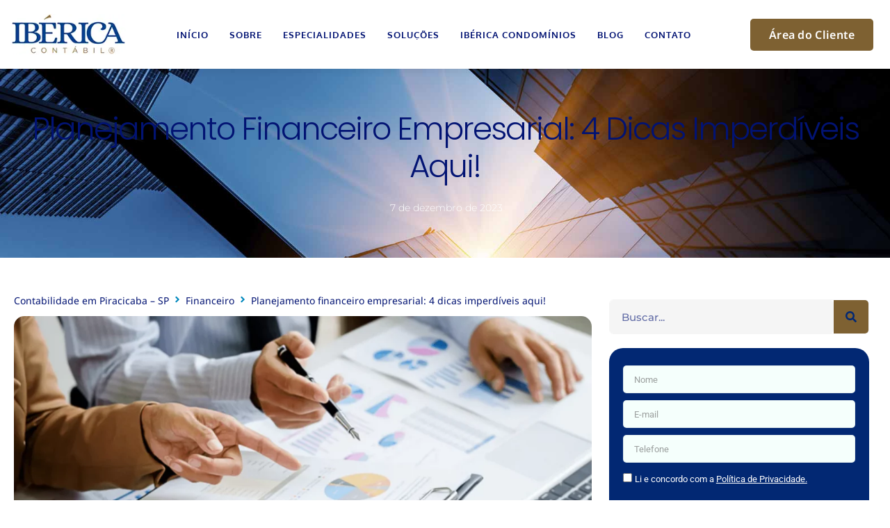

--- FILE ---
content_type: text/html; charset=UTF-8
request_url: https://ibericacontabil.com.br/planejamento-financeiro-empresarial-4-dicas-imperdiveis-aqui/
body_size: 49615
content:
<!DOCTYPE html>
<html lang="pt-BR" prefix="og: https://ogp.me/ns#">
<head><meta charset="UTF-8"><script>if(navigator.userAgent.match(/MSIE|Internet Explorer/i)||navigator.userAgent.match(/Trident\/7\..*?rv:11/i)){var href=document.location.href;if(!href.match(/[?&]nowprocket/)){if(href.indexOf("?")==-1){if(href.indexOf("#")==-1){document.location.href=href+"?nowprocket=1"}else{document.location.href=href.replace("#","?nowprocket=1#")}}else{if(href.indexOf("#")==-1){document.location.href=href+"&nowprocket=1"}else{document.location.href=href.replace("#","&nowprocket=1#")}}}}</script><script>(()=>{class RocketLazyLoadScripts{constructor(){this.v="2.0.4",this.userEvents=["keydown","keyup","mousedown","mouseup","mousemove","mouseover","mouseout","touchmove","touchstart","touchend","touchcancel","wheel","click","dblclick","input"],this.attributeEvents=["onblur","onclick","oncontextmenu","ondblclick","onfocus","onmousedown","onmouseenter","onmouseleave","onmousemove","onmouseout","onmouseover","onmouseup","onmousewheel","onscroll","onsubmit"]}async t(){this.i(),this.o(),/iP(ad|hone)/.test(navigator.userAgent)&&this.h(),this.u(),this.l(this),this.m(),this.k(this),this.p(this),this._(),await Promise.all([this.R(),this.L()]),this.lastBreath=Date.now(),this.S(this),this.P(),this.D(),this.O(),this.M(),await this.C(this.delayedScripts.normal),await this.C(this.delayedScripts.defer),await this.C(this.delayedScripts.async),await this.T(),await this.F(),await this.j(),await this.A(),window.dispatchEvent(new Event("rocket-allScriptsLoaded")),this.everythingLoaded=!0,this.lastTouchEnd&&await new Promise(t=>setTimeout(t,500-Date.now()+this.lastTouchEnd)),this.I(),this.H(),this.U(),this.W()}i(){this.CSPIssue=sessionStorage.getItem("rocketCSPIssue"),document.addEventListener("securitypolicyviolation",t=>{this.CSPIssue||"script-src-elem"!==t.violatedDirective||"data"!==t.blockedURI||(this.CSPIssue=!0,sessionStorage.setItem("rocketCSPIssue",!0))},{isRocket:!0})}o(){window.addEventListener("pageshow",t=>{this.persisted=t.persisted,this.realWindowLoadedFired=!0},{isRocket:!0}),window.addEventListener("pagehide",()=>{this.onFirstUserAction=null},{isRocket:!0})}h(){let t;function e(e){t=e}window.addEventListener("touchstart",e,{isRocket:!0}),window.addEventListener("touchend",function i(o){o.changedTouches[0]&&t.changedTouches[0]&&Math.abs(o.changedTouches[0].pageX-t.changedTouches[0].pageX)<10&&Math.abs(o.changedTouches[0].pageY-t.changedTouches[0].pageY)<10&&o.timeStamp-t.timeStamp<200&&(window.removeEventListener("touchstart",e,{isRocket:!0}),window.removeEventListener("touchend",i,{isRocket:!0}),"INPUT"===o.target.tagName&&"text"===o.target.type||(o.target.dispatchEvent(new TouchEvent("touchend",{target:o.target,bubbles:!0})),o.target.dispatchEvent(new MouseEvent("mouseover",{target:o.target,bubbles:!0})),o.target.dispatchEvent(new PointerEvent("click",{target:o.target,bubbles:!0,cancelable:!0,detail:1,clientX:o.changedTouches[0].clientX,clientY:o.changedTouches[0].clientY})),event.preventDefault()))},{isRocket:!0})}q(t){this.userActionTriggered||("mousemove"!==t.type||this.firstMousemoveIgnored?"keyup"===t.type||"mouseover"===t.type||"mouseout"===t.type||(this.userActionTriggered=!0,this.onFirstUserAction&&this.onFirstUserAction()):this.firstMousemoveIgnored=!0),"click"===t.type&&t.preventDefault(),t.stopPropagation(),t.stopImmediatePropagation(),"touchstart"===this.lastEvent&&"touchend"===t.type&&(this.lastTouchEnd=Date.now()),"click"===t.type&&(this.lastTouchEnd=0),this.lastEvent=t.type,t.composedPath&&t.composedPath()[0].getRootNode()instanceof ShadowRoot&&(t.rocketTarget=t.composedPath()[0]),this.savedUserEvents.push(t)}u(){this.savedUserEvents=[],this.userEventHandler=this.q.bind(this),this.userEvents.forEach(t=>window.addEventListener(t,this.userEventHandler,{passive:!1,isRocket:!0})),document.addEventListener("visibilitychange",this.userEventHandler,{isRocket:!0})}U(){this.userEvents.forEach(t=>window.removeEventListener(t,this.userEventHandler,{passive:!1,isRocket:!0})),document.removeEventListener("visibilitychange",this.userEventHandler,{isRocket:!0}),this.savedUserEvents.forEach(t=>{(t.rocketTarget||t.target).dispatchEvent(new window[t.constructor.name](t.type,t))})}m(){const t="return false",e=Array.from(this.attributeEvents,t=>"data-rocket-"+t),i="["+this.attributeEvents.join("],[")+"]",o="[data-rocket-"+this.attributeEvents.join("],[data-rocket-")+"]",s=(e,i,o)=>{o&&o!==t&&(e.setAttribute("data-rocket-"+i,o),e["rocket"+i]=new Function("event",o),e.setAttribute(i,t))};new MutationObserver(t=>{for(const n of t)"attributes"===n.type&&(n.attributeName.startsWith("data-rocket-")||this.everythingLoaded?n.attributeName.startsWith("data-rocket-")&&this.everythingLoaded&&this.N(n.target,n.attributeName.substring(12)):s(n.target,n.attributeName,n.target.getAttribute(n.attributeName))),"childList"===n.type&&n.addedNodes.forEach(t=>{if(t.nodeType===Node.ELEMENT_NODE)if(this.everythingLoaded)for(const i of[t,...t.querySelectorAll(o)])for(const t of i.getAttributeNames())e.includes(t)&&this.N(i,t.substring(12));else for(const e of[t,...t.querySelectorAll(i)])for(const t of e.getAttributeNames())this.attributeEvents.includes(t)&&s(e,t,e.getAttribute(t))})}).observe(document,{subtree:!0,childList:!0,attributeFilter:[...this.attributeEvents,...e]})}I(){this.attributeEvents.forEach(t=>{document.querySelectorAll("[data-rocket-"+t+"]").forEach(e=>{this.N(e,t)})})}N(t,e){const i=t.getAttribute("data-rocket-"+e);i&&(t.setAttribute(e,i),t.removeAttribute("data-rocket-"+e))}k(t){Object.defineProperty(HTMLElement.prototype,"onclick",{get(){return this.rocketonclick||null},set(e){this.rocketonclick=e,this.setAttribute(t.everythingLoaded?"onclick":"data-rocket-onclick","this.rocketonclick(event)")}})}S(t){function e(e,i){let o=e[i];e[i]=null,Object.defineProperty(e,i,{get:()=>o,set(s){t.everythingLoaded?o=s:e["rocket"+i]=o=s}})}e(document,"onreadystatechange"),e(window,"onload"),e(window,"onpageshow");try{Object.defineProperty(document,"readyState",{get:()=>t.rocketReadyState,set(e){t.rocketReadyState=e},configurable:!0}),document.readyState="loading"}catch(t){console.log("WPRocket DJE readyState conflict, bypassing")}}l(t){this.originalAddEventListener=EventTarget.prototype.addEventListener,this.originalRemoveEventListener=EventTarget.prototype.removeEventListener,this.savedEventListeners=[],EventTarget.prototype.addEventListener=function(e,i,o){o&&o.isRocket||!t.B(e,this)&&!t.userEvents.includes(e)||t.B(e,this)&&!t.userActionTriggered||e.startsWith("rocket-")||t.everythingLoaded?t.originalAddEventListener.call(this,e,i,o):(t.savedEventListeners.push({target:this,remove:!1,type:e,func:i,options:o}),"mouseenter"!==e&&"mouseleave"!==e||t.originalAddEventListener.call(this,e,t.savedUserEvents.push,o))},EventTarget.prototype.removeEventListener=function(e,i,o){o&&o.isRocket||!t.B(e,this)&&!t.userEvents.includes(e)||t.B(e,this)&&!t.userActionTriggered||e.startsWith("rocket-")||t.everythingLoaded?t.originalRemoveEventListener.call(this,e,i,o):t.savedEventListeners.push({target:this,remove:!0,type:e,func:i,options:o})}}J(t,e){this.savedEventListeners=this.savedEventListeners.filter(i=>{let o=i.type,s=i.target||window;return e!==o||t!==s||(this.B(o,s)&&(i.type="rocket-"+o),this.$(i),!1)})}H(){EventTarget.prototype.addEventListener=this.originalAddEventListener,EventTarget.prototype.removeEventListener=this.originalRemoveEventListener,this.savedEventListeners.forEach(t=>this.$(t))}$(t){t.remove?this.originalRemoveEventListener.call(t.target,t.type,t.func,t.options):this.originalAddEventListener.call(t.target,t.type,t.func,t.options)}p(t){let e;function i(e){return t.everythingLoaded?e:e.split(" ").map(t=>"load"===t||t.startsWith("load.")?"rocket-jquery-load":t).join(" ")}function o(o){function s(e){const s=o.fn[e];o.fn[e]=o.fn.init.prototype[e]=function(){return this[0]===window&&t.userActionTriggered&&("string"==typeof arguments[0]||arguments[0]instanceof String?arguments[0]=i(arguments[0]):"object"==typeof arguments[0]&&Object.keys(arguments[0]).forEach(t=>{const e=arguments[0][t];delete arguments[0][t],arguments[0][i(t)]=e})),s.apply(this,arguments),this}}if(o&&o.fn&&!t.allJQueries.includes(o)){const e={DOMContentLoaded:[],"rocket-DOMContentLoaded":[]};for(const t in e)document.addEventListener(t,()=>{e[t].forEach(t=>t())},{isRocket:!0});o.fn.ready=o.fn.init.prototype.ready=function(i){function s(){parseInt(o.fn.jquery)>2?setTimeout(()=>i.bind(document)(o)):i.bind(document)(o)}return"function"==typeof i&&(t.realDomReadyFired?!t.userActionTriggered||t.fauxDomReadyFired?s():e["rocket-DOMContentLoaded"].push(s):e.DOMContentLoaded.push(s)),o([])},s("on"),s("one"),s("off"),t.allJQueries.push(o)}e=o}t.allJQueries=[],o(window.jQuery),Object.defineProperty(window,"jQuery",{get:()=>e,set(t){o(t)}})}P(){const t=new Map;document.write=document.writeln=function(e){const i=document.currentScript,o=document.createRange(),s=i.parentElement;let n=t.get(i);void 0===n&&(n=i.nextSibling,t.set(i,n));const c=document.createDocumentFragment();o.setStart(c,0),c.appendChild(o.createContextualFragment(e)),s.insertBefore(c,n)}}async R(){return new Promise(t=>{this.userActionTriggered?t():this.onFirstUserAction=t})}async L(){return new Promise(t=>{document.addEventListener("DOMContentLoaded",()=>{this.realDomReadyFired=!0,t()},{isRocket:!0})})}async j(){return this.realWindowLoadedFired?Promise.resolve():new Promise(t=>{window.addEventListener("load",t,{isRocket:!0})})}M(){this.pendingScripts=[];this.scriptsMutationObserver=new MutationObserver(t=>{for(const e of t)e.addedNodes.forEach(t=>{"SCRIPT"!==t.tagName||t.noModule||t.isWPRocket||this.pendingScripts.push({script:t,promise:new Promise(e=>{const i=()=>{const i=this.pendingScripts.findIndex(e=>e.script===t);i>=0&&this.pendingScripts.splice(i,1),e()};t.addEventListener("load",i,{isRocket:!0}),t.addEventListener("error",i,{isRocket:!0}),setTimeout(i,1e3)})})})}),this.scriptsMutationObserver.observe(document,{childList:!0,subtree:!0})}async F(){await this.X(),this.pendingScripts.length?(await this.pendingScripts[0].promise,await this.F()):this.scriptsMutationObserver.disconnect()}D(){this.delayedScripts={normal:[],async:[],defer:[]},document.querySelectorAll("script[type$=rocketlazyloadscript]").forEach(t=>{t.hasAttribute("data-rocket-src")?t.hasAttribute("async")&&!1!==t.async?this.delayedScripts.async.push(t):t.hasAttribute("defer")&&!1!==t.defer||"module"===t.getAttribute("data-rocket-type")?this.delayedScripts.defer.push(t):this.delayedScripts.normal.push(t):this.delayedScripts.normal.push(t)})}async _(){await this.L();let t=[];document.querySelectorAll("script[type$=rocketlazyloadscript][data-rocket-src]").forEach(e=>{let i=e.getAttribute("data-rocket-src");if(i&&!i.startsWith("data:")){i.startsWith("//")&&(i=location.protocol+i);try{const o=new URL(i).origin;o!==location.origin&&t.push({src:o,crossOrigin:e.crossOrigin||"module"===e.getAttribute("data-rocket-type")})}catch(t){}}}),t=[...new Map(t.map(t=>[JSON.stringify(t),t])).values()],this.Y(t,"preconnect")}async G(t){if(await this.K(),!0!==t.noModule||!("noModule"in HTMLScriptElement.prototype))return new Promise(e=>{let i;function o(){(i||t).setAttribute("data-rocket-status","executed"),e()}try{if(navigator.userAgent.includes("Firefox/")||""===navigator.vendor||this.CSPIssue)i=document.createElement("script"),[...t.attributes].forEach(t=>{let e=t.nodeName;"type"!==e&&("data-rocket-type"===e&&(e="type"),"data-rocket-src"===e&&(e="src"),i.setAttribute(e,t.nodeValue))}),t.text&&(i.text=t.text),t.nonce&&(i.nonce=t.nonce),i.hasAttribute("src")?(i.addEventListener("load",o,{isRocket:!0}),i.addEventListener("error",()=>{i.setAttribute("data-rocket-status","failed-network"),e()},{isRocket:!0}),setTimeout(()=>{i.isConnected||e()},1)):(i.text=t.text,o()),i.isWPRocket=!0,t.parentNode.replaceChild(i,t);else{const i=t.getAttribute("data-rocket-type"),s=t.getAttribute("data-rocket-src");i?(t.type=i,t.removeAttribute("data-rocket-type")):t.removeAttribute("type"),t.addEventListener("load",o,{isRocket:!0}),t.addEventListener("error",i=>{this.CSPIssue&&i.target.src.startsWith("data:")?(console.log("WPRocket: CSP fallback activated"),t.removeAttribute("src"),this.G(t).then(e)):(t.setAttribute("data-rocket-status","failed-network"),e())},{isRocket:!0}),s?(t.fetchPriority="high",t.removeAttribute("data-rocket-src"),t.src=s):t.src="data:text/javascript;base64,"+window.btoa(unescape(encodeURIComponent(t.text)))}}catch(i){t.setAttribute("data-rocket-status","failed-transform"),e()}});t.setAttribute("data-rocket-status","skipped")}async C(t){const e=t.shift();return e?(e.isConnected&&await this.G(e),this.C(t)):Promise.resolve()}O(){this.Y([...this.delayedScripts.normal,...this.delayedScripts.defer,...this.delayedScripts.async],"preload")}Y(t,e){this.trash=this.trash||[];let i=!0;var o=document.createDocumentFragment();t.forEach(t=>{const s=t.getAttribute&&t.getAttribute("data-rocket-src")||t.src;if(s&&!s.startsWith("data:")){const n=document.createElement("link");n.href=s,n.rel=e,"preconnect"!==e&&(n.as="script",n.fetchPriority=i?"high":"low"),t.getAttribute&&"module"===t.getAttribute("data-rocket-type")&&(n.crossOrigin=!0),t.crossOrigin&&(n.crossOrigin=t.crossOrigin),t.integrity&&(n.integrity=t.integrity),t.nonce&&(n.nonce=t.nonce),o.appendChild(n),this.trash.push(n),i=!1}}),document.head.appendChild(o)}W(){this.trash.forEach(t=>t.remove())}async T(){try{document.readyState="interactive"}catch(t){}this.fauxDomReadyFired=!0;try{await this.K(),this.J(document,"readystatechange"),document.dispatchEvent(new Event("rocket-readystatechange")),await this.K(),document.rocketonreadystatechange&&document.rocketonreadystatechange(),await this.K(),this.J(document,"DOMContentLoaded"),document.dispatchEvent(new Event("rocket-DOMContentLoaded")),await this.K(),this.J(window,"DOMContentLoaded"),window.dispatchEvent(new Event("rocket-DOMContentLoaded"))}catch(t){console.error(t)}}async A(){try{document.readyState="complete"}catch(t){}try{await this.K(),this.J(document,"readystatechange"),document.dispatchEvent(new Event("rocket-readystatechange")),await this.K(),document.rocketonreadystatechange&&document.rocketonreadystatechange(),await this.K(),this.J(window,"load"),window.dispatchEvent(new Event("rocket-load")),await this.K(),window.rocketonload&&window.rocketonload(),await this.K(),this.allJQueries.forEach(t=>t(window).trigger("rocket-jquery-load")),await this.K(),this.J(window,"pageshow");const t=new Event("rocket-pageshow");t.persisted=this.persisted,window.dispatchEvent(t),await this.K(),window.rocketonpageshow&&window.rocketonpageshow({persisted:this.persisted})}catch(t){console.error(t)}}async K(){Date.now()-this.lastBreath>45&&(await this.X(),this.lastBreath=Date.now())}async X(){return document.hidden?new Promise(t=>setTimeout(t)):new Promise(t=>requestAnimationFrame(t))}B(t,e){return e===document&&"readystatechange"===t||(e===document&&"DOMContentLoaded"===t||(e===window&&"DOMContentLoaded"===t||(e===window&&"load"===t||e===window&&"pageshow"===t)))}static run(){(new RocketLazyLoadScripts).t()}}RocketLazyLoadScripts.run()})();</script>
	
	
            <script data-no-defer="1" data-ezscrex="false" data-cfasync="false" data-pagespeed-no-defer data-cookieconsent="ignore">
                var ctPublicFunctions = {"_ajax_nonce":"018056d3af","_rest_nonce":"70d10f0877","_ajax_url":"\/wp-admin\/admin-ajax.php","_rest_url":"https:\/\/ibericacontabil.com.br\/wp-json\/","data__cookies_type":"none","data__ajax_type":"rest","data__bot_detector_enabled":"1","data__frontend_data_log_enabled":1,"cookiePrefix":"","wprocket_detected":true,"host_url":"ibericacontabil.com.br","text__ee_click_to_select":"Click to select the whole data","text__ee_original_email":"The complete one is","text__ee_got_it":"Got it","text__ee_blocked":"Blocked","text__ee_cannot_connect":"Cannot connect","text__ee_cannot_decode":"Can not decode email. Unknown reason","text__ee_email_decoder":"CleanTalk email decoder","text__ee_wait_for_decoding":"The magic is on the way!","text__ee_decoding_process":"Please wait a few seconds while we decode the contact data."}
            </script>
        
            <script data-no-defer="1" data-ezscrex="false" data-cfasync="false" data-pagespeed-no-defer data-cookieconsent="ignore">
                var ctPublic = {"_ajax_nonce":"018056d3af","settings__forms__check_internal":"0","settings__forms__check_external":"0","settings__forms__force_protection":"0","settings__forms__search_test":"1","settings__forms__wc_add_to_cart":"0","settings__data__bot_detector_enabled":"1","settings__sfw__anti_crawler":0,"blog_home":"https:\/\/ibericacontabil.com.br\/","pixel__setting":"3","pixel__enabled":true,"pixel__url":null,"data__email_check_before_post":"1","data__email_check_exist_post":"1","data__cookies_type":"none","data__key_is_ok":true,"data__visible_fields_required":true,"wl_brandname":"Anti-Spam by CleanTalk","wl_brandname_short":"CleanTalk","ct_checkjs_key":"b253b9eb5afb6f0ae922c774c56421fbcaeb277bc901ab8e150270c1a21456d0","emailEncoderPassKey":"fc5ea160a64a6ee7d2c1d20300ed1598","bot_detector_forms_excluded":"W10=","advancedCacheExists":true,"varnishCacheExists":false,"wc_ajax_add_to_cart":false,"theRealPerson":{"phrases":{"trpHeading":"The Real Person Badge!","trpContent1":"The commenter acts as a real person and verified as not a bot.","trpContent2":" Anti-Spam by CleanTalk","trpContentLearnMore":"Learn more"},"trpContentLink":"https:\/\/cleantalk.org\/help\/the-real-person?utm_id=&amp;utm_term=&amp;utm_source=admin_side&amp;utm_medium=trp_badge&amp;utm_content=trp_badge_link_click&amp;utm_campaign=apbct_links","imgPersonUrl":"https:\/\/ibericacontabil.com.br\/wp-content\/plugins\/cleantalk-spam-protect\/css\/images\/real_user.svg","imgShieldUrl":"https:\/\/ibericacontabil.com.br\/wp-content\/plugins\/cleantalk-spam-protect\/css\/images\/shield.svg"}}
            </script>
        <meta name="viewport" content="width=device-width, initial-scale=1">
<!-- Otimização para mecanismos de pesquisa pelo Rank Math - https://rankmath.com/ -->
<title>Planejamento financeiro empresarial: 4 dicas imperdíveis aqui!</title>
<link data-rocket-preload as="style" href="https://fonts.googleapis.com/css?family=Montserrat%3A100%2C100italic%2C200%2C200italic%2C300%2C300italic%2Cregular%2Citalic%2C500%2C500italic%2C600%2C600italic%2C700%2C700italic%2C800%2C800italic%2C900%2C900italic%7CSource%20Sans%20Pro%3A200%2C200italic%2C300%2C300italic%2Cregular%2Citalic%2C600%2C600italic%2C700%2C700italic%2C900%2C900italic&#038;display=swap" rel="preload">
<link href="https://fonts.googleapis.com/css?family=Montserrat%3A100%2C100italic%2C200%2C200italic%2C300%2C300italic%2Cregular%2Citalic%2C500%2C500italic%2C600%2C600italic%2C700%2C700italic%2C800%2C800italic%2C900%2C900italic%7CSource%20Sans%20Pro%3A200%2C200italic%2C300%2C300italic%2Cregular%2Citalic%2C600%2C600italic%2C700%2C700italic%2C900%2C900italic&#038;display=swap" media="print" onload="this.media=&#039;all&#039;" rel="stylesheet">
<noscript data-wpr-hosted-gf-parameters=""><link rel="stylesheet" href="https://fonts.googleapis.com/css?family=Montserrat%3A100%2C100italic%2C200%2C200italic%2C300%2C300italic%2Cregular%2Citalic%2C500%2C500italic%2C600%2C600italic%2C700%2C700italic%2C800%2C800italic%2C900%2C900italic%7CSource%20Sans%20Pro%3A200%2C200italic%2C300%2C300italic%2Cregular%2Citalic%2C600%2C600italic%2C700%2C700italic%2C900%2C900italic&#038;display=swap"></noscript>
<meta name="description" content="Descubra em nosso artigo tudo que você precisa saber sobre como realizar um planejamento financeiro empresarial eficiente! Saiba mais!"/>
<meta name="robots" content="follow, index, max-snippet:-1, max-video-preview:-1, max-image-preview:large"/>
<link rel="canonical" href="https://ibericacontabil.com.br/planejamento-financeiro-empresarial-4-dicas-imperdiveis-aqui/" />
<meta property="og:locale" content="pt_BR" />
<meta property="og:type" content="article" />
<meta property="og:title" content="Planejamento financeiro empresarial: 4 dicas imperdíveis aqui!" />
<meta property="og:description" content="Descubra em nosso artigo tudo que você precisa saber sobre como realizar um planejamento financeiro empresarial eficiente! Saiba mais!" />
<meta property="og:url" content="https://ibericacontabil.com.br/planejamento-financeiro-empresarial-4-dicas-imperdiveis-aqui/" />
<meta property="og:site_name" content="Ibérica Contábil" />
<meta property="article:tag" content="Gestão Empresarial" />
<meta property="article:tag" content="Gestão financeiro" />
<meta property="article:tag" content="Planejamento financeiro" />
<meta property="article:section" content="Financeiro" />
<meta property="og:image" content="https://ibericacontabil.com.br/wp-content/uploads/2023/12/Planejamento-financeiro-empresarial-4-dicas-para-montar-o-seu-e-aumentar-seus-lucros.webp" />
<meta property="og:image:secure_url" content="https://ibericacontabil.com.br/wp-content/uploads/2023/12/Planejamento-financeiro-empresarial-4-dicas-para-montar-o-seu-e-aumentar-seus-lucros.webp" />
<meta property="og:image:width" content="1500" />
<meta property="og:image:height" content="1000" />
<meta property="og:image:alt" content="Planejamento Financeiro Empresarial 4 Dicas Para Montar O Seu E Aumentar Seus Lucros! - Ibérica Contábil" />
<meta property="og:image:type" content="image/webp" />
<meta property="article:published_time" content="2023-12-07T14:42:14-03:00" />
<meta name="twitter:card" content="summary_large_image" />
<meta name="twitter:title" content="Planejamento financeiro empresarial: 4 dicas imperdíveis aqui!" />
<meta name="twitter:description" content="Descubra em nosso artigo tudo que você precisa saber sobre como realizar um planejamento financeiro empresarial eficiente! Saiba mais!" />
<meta name="twitter:image" content="https://ibericacontabil.com.br/wp-content/uploads/2023/12/Planejamento-financeiro-empresarial-4-dicas-para-montar-o-seu-e-aumentar-seus-lucros.webp" />
<meta name="twitter:label1" content="Escrito por" />
<meta name="twitter:data1" content="Ibérica Contábil" />
<meta name="twitter:label2" content="Tempo para leitura" />
<meta name="twitter:data2" content="3 minutos" />
<script type="application/ld+json" class="rank-math-schema">{"@context":"https://schema.org","@graph":[{"@type":["Organization","Person"],"@id":"https://ibericacontabil.com.br/#person","name":"Ib\u00e9rica Cont\u00e1bil","url":"https://ibericacontabil.com.br","logo":{"@type":"ImageObject","@id":"https://ibericacontabil.com.br/#logo","url":"https://ibericacontabil.com.br/wp-content/uploads/2023/08/Logo-Ibericacontabil-PiracicabaSP.webp","contentUrl":"https://ibericacontabil.com.br/wp-content/uploads/2023/08/Logo-Ibericacontabil-PiracicabaSP.webp","caption":"Ib\u00e9rica Cont\u00e1bil","inLanguage":"pt-BR","width":"210","height":"74"},"image":{"@id":"https://ibericacontabil.com.br/#logo"}},{"@type":"WebSite","@id":"https://ibericacontabil.com.br/#website","url":"https://ibericacontabil.com.br","name":"Ib\u00e9rica Cont\u00e1bil","publisher":{"@id":"https://ibericacontabil.com.br/#person"},"inLanguage":"pt-BR"},{"@type":"ImageObject","@id":"https://ibericacontabil.com.br/wp-content/uploads/2023/12/Planejamento-financeiro-empresarial-4-dicas-para-montar-o-seu-e-aumentar-seus-lucros.webp","url":"https://ibericacontabil.com.br/wp-content/uploads/2023/12/Planejamento-financeiro-empresarial-4-dicas-para-montar-o-seu-e-aumentar-seus-lucros.webp","width":"1500","height":"1000","caption":"Planejamento Financeiro Empresarial 4 Dicas Para Montar O Seu E Aumentar Seus Lucros! - Ib\u00e9rica Cont\u00e1bil","inLanguage":"pt-BR"},{"@type":"BreadcrumbList","@id":"https://ibericacontabil.com.br/planejamento-financeiro-empresarial-4-dicas-imperdiveis-aqui/#breadcrumb","itemListElement":[{"@type":"ListItem","position":"1","item":{"@id":"https://ibericacontabil.com.br","name":"In\u00edcio"}},{"@type":"ListItem","position":"2","item":{"@id":"https://ibericacontabil.com.br/planejamento-financeiro-empresarial-4-dicas-imperdiveis-aqui/","name":"Planejamento financeiro empresarial: 4 dicas imperd\u00edveis aqui!"}}]},{"@type":"WebPage","@id":"https://ibericacontabil.com.br/planejamento-financeiro-empresarial-4-dicas-imperdiveis-aqui/#webpage","url":"https://ibericacontabil.com.br/planejamento-financeiro-empresarial-4-dicas-imperdiveis-aqui/","name":"Planejamento financeiro empresarial: 4 dicas imperd\u00edveis aqui!","datePublished":"2023-12-07T14:42:14-03:00","dateModified":"2023-12-07T14:42:14-03:00","isPartOf":{"@id":"https://ibericacontabil.com.br/#website"},"primaryImageOfPage":{"@id":"https://ibericacontabil.com.br/wp-content/uploads/2023/12/Planejamento-financeiro-empresarial-4-dicas-para-montar-o-seu-e-aumentar-seus-lucros.webp"},"inLanguage":"pt-BR","breadcrumb":{"@id":"https://ibericacontabil.com.br/planejamento-financeiro-empresarial-4-dicas-imperdiveis-aqui/#breadcrumb"}},{"@type":"Person","@id":"https://ibericacontabil.com.br/author/admindpg/","name":"Ib\u00e9rica Cont\u00e1bil","description":"Escrit\u00f3rio de Contabilidade em Piracicaba - SP","url":"https://ibericacontabil.com.br/author/admindpg/","image":{"@type":"ImageObject","@id":"https://secure.gravatar.com/avatar/bdb99ad7aef2a7ff68c5e99103ecbc8a3147144f787048ccd07f20e3e9a10dae?s=96&amp;d=mm&amp;r=g","url":"https://secure.gravatar.com/avatar/bdb99ad7aef2a7ff68c5e99103ecbc8a3147144f787048ccd07f20e3e9a10dae?s=96&amp;d=mm&amp;r=g","caption":"Ib\u00e9rica Cont\u00e1bil","inLanguage":"pt-BR"},"sameAs":["https://ibericacontabil.com.br"]},{"@type":"BlogPosting","headline":"Planejamento financeiro empresarial: 4 dicas imperd\u00edveis aqui!","keywords":"Planejamento financeiro","datePublished":"2023-12-07T14:42:14-03:00","dateModified":"2023-12-07T14:42:14-03:00","author":{"@id":"https://ibericacontabil.com.br/author/admindpg/","name":"Ib\u00e9rica Cont\u00e1bil"},"publisher":{"@id":"https://ibericacontabil.com.br/#person"},"description":"Descubra em nosso artigo tudo que voc\u00ea precisa saber sobre como realizar um planejamento financeiro empresarial eficiente! Saiba mais!","name":"Planejamento financeiro empresarial: 4 dicas imperd\u00edveis aqui!","@id":"https://ibericacontabil.com.br/planejamento-financeiro-empresarial-4-dicas-imperdiveis-aqui/#richSnippet","isPartOf":{"@id":"https://ibericacontabil.com.br/planejamento-financeiro-empresarial-4-dicas-imperdiveis-aqui/#webpage"},"image":{"@id":"https://ibericacontabil.com.br/wp-content/uploads/2023/12/Planejamento-financeiro-empresarial-4-dicas-para-montar-o-seu-e-aumentar-seus-lucros.webp"},"inLanguage":"pt-BR","mainEntityOfPage":{"@id":"https://ibericacontabil.com.br/planejamento-financeiro-empresarial-4-dicas-imperdiveis-aqui/#webpage"}}]}</script>
<!-- /Plugin de SEO Rank Math para WordPress -->

<link rel='dns-prefetch' href='//fd.cleantalk.org' />
<link href='https://fonts.gstatic.com' crossorigin rel='preconnect' />
<link href='https://fonts.googleapis.com' crossorigin rel='preconnect' />
<link rel="alternate" type="application/rss+xml" title="Feed para Ibérica Contábil &raquo;" href="https://ibericacontabil.com.br/feed/" />
<link rel="alternate" type="application/rss+xml" title="Feed de comentários para Ibérica Contábil &raquo;" href="https://ibericacontabil.com.br/comments/feed/" />
<link rel="alternate" type="application/rss+xml" title="Feed de comentários para Ibérica Contábil &raquo; Planejamento financeiro empresarial: 4 dicas imperdíveis aqui!" href="https://ibericacontabil.com.br/planejamento-financeiro-empresarial-4-dicas-imperdiveis-aqui/feed/" />
<link rel="alternate" title="oEmbed (JSON)" type="application/json+oembed" href="https://ibericacontabil.com.br/wp-json/oembed/1.0/embed?url=https%3A%2F%2Fibericacontabil.com.br%2Fplanejamento-financeiro-empresarial-4-dicas-imperdiveis-aqui%2F" />
<link rel="alternate" title="oEmbed (XML)" type="text/xml+oembed" href="https://ibericacontabil.com.br/wp-json/oembed/1.0/embed?url=https%3A%2F%2Fibericacontabil.com.br%2Fplanejamento-financeiro-empresarial-4-dicas-imperdiveis-aqui%2F&#038;format=xml" />
<style id='wp-img-auto-sizes-contain-inline-css'>
img:is([sizes=auto i],[sizes^="auto," i]){contain-intrinsic-size:3000px 1500px}
/*# sourceURL=wp-img-auto-sizes-contain-inline-css */
</style>
<style id='wp-emoji-styles-inline-css'>

	img.wp-smiley, img.emoji {
		display: inline !important;
		border: none !important;
		box-shadow: none !important;
		height: 1em !important;
		width: 1em !important;
		margin: 0 0.07em !important;
		vertical-align: -0.1em !important;
		background: none !important;
		padding: 0 !important;
	}
/*# sourceURL=wp-emoji-styles-inline-css */
</style>
<link rel='stylesheet' id='wp-block-library-css' href='https://ibericacontabil.com.br/wp-includes/css/dist/block-library/style.min.css?ver=6.9' media='all' />
<style id='classic-theme-styles-inline-css'>
/*! This file is auto-generated */
.wp-block-button__link{color:#fff;background-color:#32373c;border-radius:9999px;box-shadow:none;text-decoration:none;padding:calc(.667em + 2px) calc(1.333em + 2px);font-size:1.125em}.wp-block-file__button{background:#32373c;color:#fff;text-decoration:none}
/*# sourceURL=/wp-includes/css/classic-themes.min.css */
</style>
<link data-minify="1" rel='stylesheet' id='jet-engine-frontend-css' href='https://ibericacontabil.com.br/wp-content/cache/min/1/wp-content/plugins/jet-engine/assets/css/frontend.css?ver=1769262038' media='all' />
<style id='global-styles-inline-css'>
:root{--wp--preset--aspect-ratio--square: 1;--wp--preset--aspect-ratio--4-3: 4/3;--wp--preset--aspect-ratio--3-4: 3/4;--wp--preset--aspect-ratio--3-2: 3/2;--wp--preset--aspect-ratio--2-3: 2/3;--wp--preset--aspect-ratio--16-9: 16/9;--wp--preset--aspect-ratio--9-16: 9/16;--wp--preset--color--black: #000000;--wp--preset--color--cyan-bluish-gray: #abb8c3;--wp--preset--color--white: #ffffff;--wp--preset--color--pale-pink: #f78da7;--wp--preset--color--vivid-red: #cf2e2e;--wp--preset--color--luminous-vivid-orange: #ff6900;--wp--preset--color--luminous-vivid-amber: #fcb900;--wp--preset--color--light-green-cyan: #7bdcb5;--wp--preset--color--vivid-green-cyan: #00d084;--wp--preset--color--pale-cyan-blue: #8ed1fc;--wp--preset--color--vivid-cyan-blue: #0693e3;--wp--preset--color--vivid-purple: #9b51e0;--wp--preset--color--contrast: var(--contrast);--wp--preset--color--contrast-2: var(--contrast-2);--wp--preset--color--contrast-3: var(--contrast-3);--wp--preset--color--base: var(--base);--wp--preset--color--base-2: var(--base-2);--wp--preset--color--base-3: var(--base-3);--wp--preset--color--accent: var(--accent);--wp--preset--gradient--vivid-cyan-blue-to-vivid-purple: linear-gradient(135deg,rgb(6,147,227) 0%,rgb(155,81,224) 100%);--wp--preset--gradient--light-green-cyan-to-vivid-green-cyan: linear-gradient(135deg,rgb(122,220,180) 0%,rgb(0,208,130) 100%);--wp--preset--gradient--luminous-vivid-amber-to-luminous-vivid-orange: linear-gradient(135deg,rgb(252,185,0) 0%,rgb(255,105,0) 100%);--wp--preset--gradient--luminous-vivid-orange-to-vivid-red: linear-gradient(135deg,rgb(255,105,0) 0%,rgb(207,46,46) 100%);--wp--preset--gradient--very-light-gray-to-cyan-bluish-gray: linear-gradient(135deg,rgb(238,238,238) 0%,rgb(169,184,195) 100%);--wp--preset--gradient--cool-to-warm-spectrum: linear-gradient(135deg,rgb(74,234,220) 0%,rgb(151,120,209) 20%,rgb(207,42,186) 40%,rgb(238,44,130) 60%,rgb(251,105,98) 80%,rgb(254,248,76) 100%);--wp--preset--gradient--blush-light-purple: linear-gradient(135deg,rgb(255,206,236) 0%,rgb(152,150,240) 100%);--wp--preset--gradient--blush-bordeaux: linear-gradient(135deg,rgb(254,205,165) 0%,rgb(254,45,45) 50%,rgb(107,0,62) 100%);--wp--preset--gradient--luminous-dusk: linear-gradient(135deg,rgb(255,203,112) 0%,rgb(199,81,192) 50%,rgb(65,88,208) 100%);--wp--preset--gradient--pale-ocean: linear-gradient(135deg,rgb(255,245,203) 0%,rgb(182,227,212) 50%,rgb(51,167,181) 100%);--wp--preset--gradient--electric-grass: linear-gradient(135deg,rgb(202,248,128) 0%,rgb(113,206,126) 100%);--wp--preset--gradient--midnight: linear-gradient(135deg,rgb(2,3,129) 0%,rgb(40,116,252) 100%);--wp--preset--font-size--small: 13px;--wp--preset--font-size--medium: 20px;--wp--preset--font-size--large: 36px;--wp--preset--font-size--x-large: 42px;--wp--preset--spacing--20: 0.44rem;--wp--preset--spacing--30: 0.67rem;--wp--preset--spacing--40: 1rem;--wp--preset--spacing--50: 1.5rem;--wp--preset--spacing--60: 2.25rem;--wp--preset--spacing--70: 3.38rem;--wp--preset--spacing--80: 5.06rem;--wp--preset--shadow--natural: 6px 6px 9px rgba(0, 0, 0, 0.2);--wp--preset--shadow--deep: 12px 12px 50px rgba(0, 0, 0, 0.4);--wp--preset--shadow--sharp: 6px 6px 0px rgba(0, 0, 0, 0.2);--wp--preset--shadow--outlined: 6px 6px 0px -3px rgb(255, 255, 255), 6px 6px rgb(0, 0, 0);--wp--preset--shadow--crisp: 6px 6px 0px rgb(0, 0, 0);}:where(.is-layout-flex){gap: 0.5em;}:where(.is-layout-grid){gap: 0.5em;}body .is-layout-flex{display: flex;}.is-layout-flex{flex-wrap: wrap;align-items: center;}.is-layout-flex > :is(*, div){margin: 0;}body .is-layout-grid{display: grid;}.is-layout-grid > :is(*, div){margin: 0;}:where(.wp-block-columns.is-layout-flex){gap: 2em;}:where(.wp-block-columns.is-layout-grid){gap: 2em;}:where(.wp-block-post-template.is-layout-flex){gap: 1.25em;}:where(.wp-block-post-template.is-layout-grid){gap: 1.25em;}.has-black-color{color: var(--wp--preset--color--black) !important;}.has-cyan-bluish-gray-color{color: var(--wp--preset--color--cyan-bluish-gray) !important;}.has-white-color{color: var(--wp--preset--color--white) !important;}.has-pale-pink-color{color: var(--wp--preset--color--pale-pink) !important;}.has-vivid-red-color{color: var(--wp--preset--color--vivid-red) !important;}.has-luminous-vivid-orange-color{color: var(--wp--preset--color--luminous-vivid-orange) !important;}.has-luminous-vivid-amber-color{color: var(--wp--preset--color--luminous-vivid-amber) !important;}.has-light-green-cyan-color{color: var(--wp--preset--color--light-green-cyan) !important;}.has-vivid-green-cyan-color{color: var(--wp--preset--color--vivid-green-cyan) !important;}.has-pale-cyan-blue-color{color: var(--wp--preset--color--pale-cyan-blue) !important;}.has-vivid-cyan-blue-color{color: var(--wp--preset--color--vivid-cyan-blue) !important;}.has-vivid-purple-color{color: var(--wp--preset--color--vivid-purple) !important;}.has-black-background-color{background-color: var(--wp--preset--color--black) !important;}.has-cyan-bluish-gray-background-color{background-color: var(--wp--preset--color--cyan-bluish-gray) !important;}.has-white-background-color{background-color: var(--wp--preset--color--white) !important;}.has-pale-pink-background-color{background-color: var(--wp--preset--color--pale-pink) !important;}.has-vivid-red-background-color{background-color: var(--wp--preset--color--vivid-red) !important;}.has-luminous-vivid-orange-background-color{background-color: var(--wp--preset--color--luminous-vivid-orange) !important;}.has-luminous-vivid-amber-background-color{background-color: var(--wp--preset--color--luminous-vivid-amber) !important;}.has-light-green-cyan-background-color{background-color: var(--wp--preset--color--light-green-cyan) !important;}.has-vivid-green-cyan-background-color{background-color: var(--wp--preset--color--vivid-green-cyan) !important;}.has-pale-cyan-blue-background-color{background-color: var(--wp--preset--color--pale-cyan-blue) !important;}.has-vivid-cyan-blue-background-color{background-color: var(--wp--preset--color--vivid-cyan-blue) !important;}.has-vivid-purple-background-color{background-color: var(--wp--preset--color--vivid-purple) !important;}.has-black-border-color{border-color: var(--wp--preset--color--black) !important;}.has-cyan-bluish-gray-border-color{border-color: var(--wp--preset--color--cyan-bluish-gray) !important;}.has-white-border-color{border-color: var(--wp--preset--color--white) !important;}.has-pale-pink-border-color{border-color: var(--wp--preset--color--pale-pink) !important;}.has-vivid-red-border-color{border-color: var(--wp--preset--color--vivid-red) !important;}.has-luminous-vivid-orange-border-color{border-color: var(--wp--preset--color--luminous-vivid-orange) !important;}.has-luminous-vivid-amber-border-color{border-color: var(--wp--preset--color--luminous-vivid-amber) !important;}.has-light-green-cyan-border-color{border-color: var(--wp--preset--color--light-green-cyan) !important;}.has-vivid-green-cyan-border-color{border-color: var(--wp--preset--color--vivid-green-cyan) !important;}.has-pale-cyan-blue-border-color{border-color: var(--wp--preset--color--pale-cyan-blue) !important;}.has-vivid-cyan-blue-border-color{border-color: var(--wp--preset--color--vivid-cyan-blue) !important;}.has-vivid-purple-border-color{border-color: var(--wp--preset--color--vivid-purple) !important;}.has-vivid-cyan-blue-to-vivid-purple-gradient-background{background: var(--wp--preset--gradient--vivid-cyan-blue-to-vivid-purple) !important;}.has-light-green-cyan-to-vivid-green-cyan-gradient-background{background: var(--wp--preset--gradient--light-green-cyan-to-vivid-green-cyan) !important;}.has-luminous-vivid-amber-to-luminous-vivid-orange-gradient-background{background: var(--wp--preset--gradient--luminous-vivid-amber-to-luminous-vivid-orange) !important;}.has-luminous-vivid-orange-to-vivid-red-gradient-background{background: var(--wp--preset--gradient--luminous-vivid-orange-to-vivid-red) !important;}.has-very-light-gray-to-cyan-bluish-gray-gradient-background{background: var(--wp--preset--gradient--very-light-gray-to-cyan-bluish-gray) !important;}.has-cool-to-warm-spectrum-gradient-background{background: var(--wp--preset--gradient--cool-to-warm-spectrum) !important;}.has-blush-light-purple-gradient-background{background: var(--wp--preset--gradient--blush-light-purple) !important;}.has-blush-bordeaux-gradient-background{background: var(--wp--preset--gradient--blush-bordeaux) !important;}.has-luminous-dusk-gradient-background{background: var(--wp--preset--gradient--luminous-dusk) !important;}.has-pale-ocean-gradient-background{background: var(--wp--preset--gradient--pale-ocean) !important;}.has-electric-grass-gradient-background{background: var(--wp--preset--gradient--electric-grass) !important;}.has-midnight-gradient-background{background: var(--wp--preset--gradient--midnight) !important;}.has-small-font-size{font-size: var(--wp--preset--font-size--small) !important;}.has-medium-font-size{font-size: var(--wp--preset--font-size--medium) !important;}.has-large-font-size{font-size: var(--wp--preset--font-size--large) !important;}.has-x-large-font-size{font-size: var(--wp--preset--font-size--x-large) !important;}
:where(.wp-block-post-template.is-layout-flex){gap: 1.25em;}:where(.wp-block-post-template.is-layout-grid){gap: 1.25em;}
:where(.wp-block-term-template.is-layout-flex){gap: 1.25em;}:where(.wp-block-term-template.is-layout-grid){gap: 1.25em;}
:where(.wp-block-columns.is-layout-flex){gap: 2em;}:where(.wp-block-columns.is-layout-grid){gap: 2em;}
:root :where(.wp-block-pullquote){font-size: 1.5em;line-height: 1.6;}
/*# sourceURL=global-styles-inline-css */
</style>
<link rel='stylesheet' id='cleantalk-public-css-css' href='https://ibericacontabil.com.br/wp-content/plugins/cleantalk-spam-protect/css/cleantalk-public.min.css?ver=6.71_1769182397' media='all' />
<link rel='stylesheet' id='cleantalk-email-decoder-css-css' href='https://ibericacontabil.com.br/wp-content/plugins/cleantalk-spam-protect/css/cleantalk-email-decoder.min.css?ver=6.71_1769182397' media='all' />
<link rel='stylesheet' id='cleantalk-trp-css-css' href='https://ibericacontabil.com.br/wp-content/plugins/cleantalk-spam-protect/css/cleantalk-trp.min.css?ver=6.71_1769182397' media='all' />
<link rel='stylesheet' id='cookie-notice-front-css' href='https://ibericacontabil.com.br/wp-content/plugins/cookie-notice/css/front.min.css?ver=2.5.11' media='all' />
<link rel='stylesheet' id='cresta-posts-box-style-css' href='https://ibericacontabil.com.br/wp-content/plugins/cresta-posts-box/css/cresta-posts-box-style.min.css?ver=1.3.6' media='all' />
<link rel='stylesheet' id='kk-star-ratings-css' href='https://ibericacontabil.com.br/wp-content/plugins/kk-star-ratings/src/core/public/css/kk-star-ratings.min.css?ver=5.4.10.3' media='all' />
<link rel='stylesheet' id='generate-comments-css' href='https://ibericacontabil.com.br/wp-content/themes/generatepress/assets/css/components/comments.min.css?ver=3.6.1' media='all' />
<link rel='stylesheet' id='generate-style-css' href='https://ibericacontabil.com.br/wp-content/themes/generatepress/assets/css/main.min.css?ver=3.6.1' media='all' />
<style id='generate-style-inline-css'>
body{background-color:var(--base-3);color:var(--contrast-2);}a{text-decoration:underline;}.entry-title a, .site-branding a, a.button, .wp-block-button__link, .main-navigation a{text-decoration:none;}.wp-block-group__inner-container{max-width:1200px;margin-left:auto;margin-right:auto;}:root{--contrast:#dd9933;--contrast-2:#575760;--contrast-3:#b2b2be;--base:#f0f0f0;--base-2:#f7f8f9;--base-3:#ffffff;--accent:#bf1f1f;}:root .has-contrast-color{color:var(--contrast);}:root .has-contrast-background-color{background-color:var(--contrast);}:root .has-contrast-2-color{color:var(--contrast-2);}:root .has-contrast-2-background-color{background-color:var(--contrast-2);}:root .has-contrast-3-color{color:var(--contrast-3);}:root .has-contrast-3-background-color{background-color:var(--contrast-3);}:root .has-base-color{color:var(--base);}:root .has-base-background-color{background-color:var(--base);}:root .has-base-2-color{color:var(--base-2);}:root .has-base-2-background-color{background-color:var(--base-2);}:root .has-base-3-color{color:var(--base-3);}:root .has-base-3-background-color{background-color:var(--base-3);}:root .has-accent-color{color:var(--accent);}:root .has-accent-background-color{background-color:var(--accent);}h2{font-family:Montserrat, sans-serif;font-size:22px;line-height:1.3em;}@media (max-width: 1024px){h2{font-size:25px;}}body, button, input, select, textarea{font-family:Source Sans Pro, sans-serif;}@media (max-width: 1024px){body, button, input, select, textarea{font-size:1em;}}html{font-family:-apple-system, system-ui, BlinkMacSystemFont, "Segoe UI", Helvetica, Arial, sans-serif, "Apple Color Emoji", "Segoe UI Emoji", "Segoe UI Symbol";}@media (max-width: 1024px){html{font-size:16px;}}h3{font-family:Montserrat, sans-serif;}@media (max-width: 1024px){h3{font-size:23px;line-height:1.3em;}}.top-bar{background-color:#636363;color:#ffffff;}.top-bar a{color:#ffffff;}.top-bar a:hover{color:#303030;}.site-header{background-color:var(--base-3);}.main-title a,.main-title a:hover{color:var(--contrast);}.site-description{color:var(--contrast-2);}.mobile-menu-control-wrapper .menu-toggle,.mobile-menu-control-wrapper .menu-toggle:hover,.mobile-menu-control-wrapper .menu-toggle:focus,.has-inline-mobile-toggle #site-navigation.toggled{background-color:rgba(0, 0, 0, 0.02);}.main-navigation,.main-navigation ul ul{background-color:var(--base-3);}.main-navigation .main-nav ul li a, .main-navigation .menu-toggle, .main-navigation .menu-bar-items{color:var(--contrast);}.main-navigation .main-nav ul li:not([class*="current-menu-"]):hover > a, .main-navigation .main-nav ul li:not([class*="current-menu-"]):focus > a, .main-navigation .main-nav ul li.sfHover:not([class*="current-menu-"]) > a, .main-navigation .menu-bar-item:hover > a, .main-navigation .menu-bar-item.sfHover > a{color:var(--accent);}button.menu-toggle:hover,button.menu-toggle:focus{color:var(--contrast);}.main-navigation .main-nav ul li[class*="current-menu-"] > a{color:var(--accent);}.navigation-search input[type="search"],.navigation-search input[type="search"]:active, .navigation-search input[type="search"]:focus, .main-navigation .main-nav ul li.search-item.active > a, .main-navigation .menu-bar-items .search-item.active > a{color:var(--accent);}.main-navigation ul ul{background-color:var(--base);}.separate-containers .inside-article, .separate-containers .comments-area, .separate-containers .page-header, .one-container .container, .separate-containers .paging-navigation, .inside-page-header{background-color:var(--base-3);}.entry-title a{color:var(--contrast);}.entry-title a:hover{color:var(--contrast-2);}.entry-meta{color:var(--contrast-2);}.sidebar .widget{background-color:var(--base-3);}.footer-widgets{background-color:var(--base-3);}.site-info{background-color:var(--base-3);}.site-info a{color:var(--accent);}.site-info a:hover{color:var(--contrast);}.footer-bar .widget_nav_menu .current-menu-item a{color:var(--contrast);}input[type="text"],input[type="email"],input[type="url"],input[type="password"],input[type="search"],input[type="tel"],input[type="number"],textarea,select{color:var(--contrast);background-color:var(--base-2);border-color:var(--base);}input[type="text"]:focus,input[type="email"]:focus,input[type="url"]:focus,input[type="password"]:focus,input[type="search"]:focus,input[type="tel"]:focus,input[type="number"]:focus,textarea:focus,select:focus{color:var(--contrast);background-color:var(--base-2);border-color:var(--contrast-3);}a.generate-back-to-top{background-color:rgba( 0,0,0,0.4 );color:#ffffff;}a.generate-back-to-top:hover,a.generate-back-to-top:focus{background-color:rgba( 0,0,0,0.6 );color:#ffffff;}:root{--gp-search-modal-bg-color:var(--base-3);--gp-search-modal-text-color:var(--contrast);--gp-search-modal-overlay-bg-color:rgba(0,0,0,0.2);}@media (max-width: 768px){.main-navigation .menu-bar-item:hover > a, .main-navigation .menu-bar-item.sfHover > a{background:none;color:var(--contrast);}}.nav-below-header .main-navigation .inside-navigation.grid-container, .nav-above-header .main-navigation .inside-navigation.grid-container{padding:0px 20px 0px 20px;}.site-main .wp-block-group__inner-container{padding:40px;}.separate-containers .paging-navigation{padding-top:20px;padding-bottom:20px;}.entry-content .alignwide, body:not(.no-sidebar) .entry-content .alignfull{margin-left:-40px;width:calc(100% + 80px);max-width:calc(100% + 80px);}.rtl .menu-item-has-children .dropdown-menu-toggle{padding-left:20px;}.rtl .main-navigation .main-nav ul li.menu-item-has-children > a{padding-right:20px;}@media (max-width:768px){.separate-containers .inside-article, .separate-containers .comments-area, .separate-containers .page-header, .separate-containers .paging-navigation, .one-container .site-content, .inside-page-header{padding:30px;}.site-main .wp-block-group__inner-container{padding:30px;}.inside-top-bar{padding-right:30px;padding-left:30px;}.inside-header{padding-right:30px;padding-left:30px;}.widget-area .widget{padding-top:30px;padding-right:30px;padding-bottom:30px;padding-left:30px;}.footer-widgets-container{padding-top:30px;padding-right:30px;padding-bottom:30px;padding-left:30px;}.inside-site-info{padding-right:30px;padding-left:30px;}.entry-content .alignwide, body:not(.no-sidebar) .entry-content .alignfull{margin-left:-30px;width:calc(100% + 60px);max-width:calc(100% + 60px);}.one-container .site-main .paging-navigation{margin-bottom:20px;}}/* End cached CSS */.is-right-sidebar{width:30%;}.is-left-sidebar{width:30%;}.site-content .content-area{width:70%;}@media (max-width: 768px){.main-navigation .menu-toggle,.sidebar-nav-mobile:not(#sticky-placeholder){display:block;}.main-navigation ul,.gen-sidebar-nav,.main-navigation:not(.slideout-navigation):not(.toggled) .main-nav > ul,.has-inline-mobile-toggle #site-navigation .inside-navigation > *:not(.navigation-search):not(.main-nav){display:none;}.nav-align-right .inside-navigation,.nav-align-center .inside-navigation{justify-content:space-between;}.has-inline-mobile-toggle .mobile-menu-control-wrapper{display:flex;flex-wrap:wrap;}.has-inline-mobile-toggle .inside-header{flex-direction:row;text-align:left;flex-wrap:wrap;}.has-inline-mobile-toggle .header-widget,.has-inline-mobile-toggle #site-navigation{flex-basis:100%;}.nav-float-left .has-inline-mobile-toggle #site-navigation{order:10;}}
.elementor-template-full-width .site-content{display:block;}
.dynamic-author-image-rounded{border-radius:100%;}.dynamic-featured-image, .dynamic-author-image{vertical-align:middle;}.one-container.blog .dynamic-content-template:not(:last-child), .one-container.archive .dynamic-content-template:not(:last-child){padding-bottom:0px;}.dynamic-entry-excerpt > p:last-child{margin-bottom:0px;}
/*# sourceURL=generate-style-inline-css */
</style>

<link rel='stylesheet' id='elementor-frontend-css' href='https://ibericacontabil.com.br/wp-content/plugins/elementor/assets/css/frontend.min.css?ver=3.34.2' media='all' />
<style id='elementor-frontend-inline-css'>
.elementor-11610 .elementor-element.elementor-element-60901ea .jet-breadcrumbs__item-sep{color:#0088bd;}
/*# sourceURL=elementor-frontend-inline-css */
</style>
<link rel='stylesheet' id='widget-heading-css' href='https://ibericacontabil.com.br/wp-content/plugins/elementor/assets/css/widget-heading.min.css?ver=3.34.2' media='all' />
<link rel='stylesheet' id='widget-post-info-css' href='https://ibericacontabil.com.br/wp-content/plugins/elementor-pro/assets/css/widget-post-info.min.css?ver=3.27.2' media='all' />
<link rel='stylesheet' id='widget-icon-list-css' href='https://ibericacontabil.com.br/wp-content/plugins/elementor/assets/css/widget-icon-list.min.css?ver=3.34.2' media='all' />
<link rel='stylesheet' id='widget-image-css' href='https://ibericacontabil.com.br/wp-content/plugins/elementor/assets/css/widget-image.min.css?ver=3.34.2' media='all' />
<link rel='stylesheet' id='widget-post-navigation-css' href='https://ibericacontabil.com.br/wp-content/plugins/elementor-pro/assets/css/widget-post-navigation.min.css?ver=3.27.2' media='all' />
<link rel='stylesheet' id='jet-blocks-css' href='https://ibericacontabil.com.br/wp-content/uploads/elementor/css/custom-jet-blocks.css?ver=1.3.22' media='all' />
<link rel='stylesheet' id='elementor-post-12812-css' href='https://ibericacontabil.com.br/wp-content/uploads/elementor/css/post-12812.css?ver=1769262031' media='all' />
<link rel='stylesheet' id='elementor-post-11610-css' href='https://ibericacontabil.com.br/wp-content/uploads/elementor/css/post-11610.css?ver=1769262154' media='all' />
<link data-minify="1" rel='stylesheet' id='rating_style-css' href='https://ibericacontabil.com.br/wp-content/cache/min/1/wp-content/plugins/all-in-one-schemaorg-rich-snippets/css/jquery.rating.css?ver=1769280548' media='all' />
<link data-minify="1" rel='stylesheet' id='bsf_style-css' href='https://ibericacontabil.com.br/wp-content/cache/min/1/wp-content/plugins/all-in-one-schemaorg-rich-snippets/css/style.css?ver=1769280548' media='all' />
<link data-minify="1" rel='stylesheet' id='ekit-widget-styles-css' href='https://ibericacontabil.com.br/wp-content/cache/min/1/wp-content/plugins/elementskit-lite/widgets/init/assets/css/widget-styles.css?ver=1769262038' media='all' />
<link data-minify="1" rel='stylesheet' id='ekit-responsive-css' href='https://ibericacontabil.com.br/wp-content/cache/min/1/wp-content/plugins/elementskit-lite/widgets/init/assets/css/responsive.css?ver=1769262038' media='all' />
<style id='rocket-lazyload-inline-css'>
.rll-youtube-player{position:relative;padding-bottom:56.23%;height:0;overflow:hidden;max-width:100%;}.rll-youtube-player:focus-within{outline: 2px solid currentColor;outline-offset: 5px;}.rll-youtube-player iframe{position:absolute;top:0;left:0;width:100%;height:100%;z-index:100;background:0 0}.rll-youtube-player img{bottom:0;display:block;left:0;margin:auto;max-width:100%;width:100%;position:absolute;right:0;top:0;border:none;height:auto;-webkit-transition:.4s all;-moz-transition:.4s all;transition:.4s all}.rll-youtube-player img:hover{-webkit-filter:brightness(75%)}.rll-youtube-player .play{height:100%;width:100%;left:0;top:0;position:absolute;background:url(https://ibericacontabil.com.br/wp-content/plugins/wp-rocket/assets/img/youtube.png) no-repeat center;background-color: transparent !important;cursor:pointer;border:none;}.wp-embed-responsive .wp-has-aspect-ratio .rll-youtube-player{position:absolute;padding-bottom:0;width:100%;height:100%;top:0;bottom:0;left:0;right:0}
/*# sourceURL=rocket-lazyload-inline-css */
</style>
<link data-minify="1" rel='stylesheet' id='elementor-gf-local-oxygen-css' href='https://ibericacontabil.com.br/wp-content/cache/min/1/wp-content/uploads/elementor/google-fonts/css/oxygen.css?ver=1769262038' media='all' />
<link data-minify="1" rel='stylesheet' id='elementor-gf-local-notosans-css' href='https://ibericacontabil.com.br/wp-content/cache/min/1/wp-content/uploads/elementor/google-fonts/css/notosans.css?ver=1769262038' media='all' />
<link data-minify="1" rel='stylesheet' id='elementor-gf-local-heebo-css' href='https://ibericacontabil.com.br/wp-content/cache/min/1/wp-content/uploads/elementor/google-fonts/css/heebo.css?ver=1769262038' media='all' />
<link data-minify="1" rel='stylesheet' id='elementor-gf-local-poppins-css' href='https://ibericacontabil.com.br/wp-content/cache/min/1/wp-content/uploads/elementor/google-fonts/css/poppins.css?ver=1769262038' media='all' />
<link data-minify="1" rel='stylesheet' id='elementor-gf-local-montserrat-css' href='https://ibericacontabil.com.br/wp-content/cache/min/1/wp-content/uploads/elementor/google-fonts/css/montserrat.css?ver=1769262038' media='all' />
<link data-minify="1" rel='stylesheet' id='elementor-gf-local-rubik-css' href='https://ibericacontabil.com.br/wp-content/cache/min/1/wp-content/uploads/elementor/google-fonts/css/rubik.css?ver=1769262155' media='all' />
<script src="https://ibericacontabil.com.br/wp-content/plugins/cleantalk-spam-protect/js/apbct-public-bundle.min.js?ver=6.71_1769182397" id="apbct-public-bundle.min-js-js" data-rocket-defer defer></script>
<script type="rocketlazyloadscript" data-minify="1" data-rocket-src="https://ibericacontabil.com.br/wp-content/cache/min/1/ct-bot-detector-wrapper.js?ver=1769183136" id="ct_bot_detector-js" defer data-wp-strategy="defer"></script>
<script type="rocketlazyloadscript" data-rocket-src="https://ibericacontabil.com.br/wp-includes/js/jquery/jquery.min.js?ver=3.7.1" id="jquery-core-js" data-rocket-defer defer></script>
<script type="rocketlazyloadscript" data-rocket-src="https://ibericacontabil.com.br/wp-includes/js/jquery/jquery-migrate.min.js?ver=3.4.1" id="jquery-migrate-js" data-rocket-defer defer></script>
<script type="rocketlazyloadscript" data-rocket-src="https://ibericacontabil.com.br/wp-content/plugins/all-in-one-schemaorg-rich-snippets/js/jquery.rating.min.js" id="jquery_rating-js" data-rocket-defer defer></script>
<link rel="https://api.w.org/" href="https://ibericacontabil.com.br/wp-json/" /><link rel="alternate" title="JSON" type="application/json" href="https://ibericacontabil.com.br/wp-json/wp/v2/posts/16478" /><link rel="EditURI" type="application/rsd+xml" title="RSD" href="https://ibericacontabil.com.br/xmlrpc.php?rsd" />
<meta name="generator" content="WordPress 6.9" />
<link rel='shortlink' href='https://ibericacontabil.com.br/?p=16478' />
<script type="rocketlazyloadscript" data-rocket-type="text/javascript">var ajaxurl = "https://ibericacontabil.com.br/wp-admin/admin-ajax.php";</script><style id='cresta-posts-box-inline-css'>
				.crestaBoxImage {height: 80px; }
				.crestaBoxImage img {width: 80px; }
				
				.crestaPostsBox.show {box-shadow: 0 0 3px rgba(0, 0, 0, 0.2);}
				
				.crestaPostsBox { width: 380px; right: -380px; bottom: 10%; z-index: 99; font-size: 18px; line-height: 20px; transition: right .5s ease-in-out; }
				.crestaPostsBox.show {right: 0px;}
				@media all and (max-width: 767px) {
					.crestaPostsBox {right: -100%;}
					.crestaPostsBox.show {right: 0px;}
				}
			</style><!-- Google Tag Manager -->
<script type="rocketlazyloadscript">(function(w,d,s,l,i){w[l]=w[l]||[];w[l].push({'gtm.start':
new Date().getTime(),event:'gtm.js'});var f=d.getElementsByTagName(s)[0],
j=d.createElement(s),dl=l!='dataLayer'?'&l='+l:'';j.async=true;j.src=
'https://www.googletagmanager.com/gtm.js?id='+i+dl;f.parentNode.insertBefore(j,f);
})(window,document,'script','dataLayer','GTM-TWSCKC9');</script>
<!-- End Google Tag Manager --><script type="application/ld+json">{
    "@context": "https://schema.org/",
    "@type": "CreativeWorkSeason",
    "name": "Planejamento financeiro empresarial: 4 dicas imperdíveis aqui!",
    "aggregateRating": {
        "@type": "AggregateRating",
        "ratingValue": "5",
        "bestRating": "5",
        "ratingCount": "1"
    }
}</script><link rel="pingback" href="https://ibericacontabil.com.br/xmlrpc.php">
<meta name="generator" content="Elementor 3.34.2; features: e_font_icon_svg; settings: css_print_method-external, google_font-enabled, font_display-auto">
			<style>
				.e-con.e-parent:nth-of-type(n+4):not(.e-lazyloaded):not(.e-no-lazyload),
				.e-con.e-parent:nth-of-type(n+4):not(.e-lazyloaded):not(.e-no-lazyload) * {
					background-image: none !important;
				}
				@media screen and (max-height: 1024px) {
					.e-con.e-parent:nth-of-type(n+3):not(.e-lazyloaded):not(.e-no-lazyload),
					.e-con.e-parent:nth-of-type(n+3):not(.e-lazyloaded):not(.e-no-lazyload) * {
						background-image: none !important;
					}
				}
				@media screen and (max-height: 640px) {
					.e-con.e-parent:nth-of-type(n+2):not(.e-lazyloaded):not(.e-no-lazyload),
					.e-con.e-parent:nth-of-type(n+2):not(.e-lazyloaded):not(.e-no-lazyload) * {
						background-image: none !important;
					}
				}
			</style>
			<script type="rocketlazyloadscript" id="google_gtagjs" data-rocket-src="https://www.googletagmanager.com/gtag/js?id=G-VZTQJZF5HN" async></script>
<script type="rocketlazyloadscript" id="google_gtagjs-inline">
window.dataLayer = window.dataLayer || [];function gtag(){dataLayer.push(arguments);}gtag('js', new Date());gtag('config', 'G-VZTQJZF5HN', {} );
</script>
<link rel="icon" href="https://ibericacontabil.com.br/wp-content/uploads/2022/11/favicon-Ibericacontabil-PiracicabaSP.jpg" sizes="32x32" />
<link rel="icon" href="https://ibericacontabil.com.br/wp-content/uploads/2022/11/favicon-Ibericacontabil-PiracicabaSP.jpg" sizes="192x192" />
<link rel="apple-touch-icon" href="https://ibericacontabil.com.br/wp-content/uploads/2022/11/favicon-Ibericacontabil-PiracicabaSP.jpg" />
<meta name="msapplication-TileImage" content="https://ibericacontabil.com.br/wp-content/uploads/2022/11/favicon-Ibericacontabil-PiracicabaSP.jpg" />
		<style id="wp-custom-css">
			div#snippet-box {   display: none;}
a.bt-post {
  height: 100%;
  display: flex;
  align-items: center;
  justify-content: center;
}

a.bt-post {
	text-align:center;
	display:block;
  min-width: 300px;
  min-height: 60px;

  text-transform: uppercase;
  letter-spacing: 1.3px;
  font-weight: 700;
  color: #313133;
 background: #d3cd19;
    background: linear-gradient(90deg,#ffeb3b 0,#ffc107 100%);
  border: none;
  border-radius: 1000px;
  box-shadow: 12px 12px 24px rgba(79,209,197,.64);
  transition: all 0.3s ease-in-out 0s;
  cursor: pointer;
  outline: none;
  position: relative;
  padding: 20px;
  }

a.bt-post::before {
content: '';
  border-radius: 1000px;
  min-width: calc(300px + 12px);
  min-height: calc(60px + 12px);
  border: 6px solid #00FFCB;
  box-shadow: 0 0 60px rgba(0,255,203,.64);
  position: absolute;
  top: 50%;
  left: 50%;
  transform: translate(-50%, -50%);
  opacity: 0;
  transition: all .3s ease-in-out 0s;
}

a.bt-post:hover, .button:focus {
  color: #313133;
  transform: translateY(-6px);
}

button:hover::before, button:focus::before {
  opacity: 1;
}

a.bt-post::after {
  content: '';
  width: 30px; height: 30px;
  border-radius: 100%;
  border: 6px solid #00FFCB;
  position: absolute;
  z-index: -1;
  top: 50%;
  left: 50%;
  transform: translate(-50%, -50%);
  animation: ring 1.5s infinite;
}

a.bt-post:hover::after, a.bt-post:focus::after {
  animation: none;
  display: none;
}
@keyframes ring {
  0% {
    width: 30px;
    height: 30px;
    opacity: 1;
  }
  100% {
    width: 300px;
    height: 300px;
    opacity: 0;
  }
}

body {
    overflow-x: hidden;
}

element.style {
    position: relative;
    display: inline-block;
    height: 100%;
    width: 100px;
}
select {
    color: var(--e-global-color-secondary);
}

.piperun-whatsapp-logo {
	  width: 72px!important;
    height: 65px!important;
    background-color: #25D366!important;
    color: white!important;
}		</style>
		<noscript><style id="rocket-lazyload-nojs-css">.rll-youtube-player, [data-lazy-src]{display:none !important;}</style></noscript><meta name="generator" content="WP Rocket 3.20.3" data-wpr-features="wpr_delay_js wpr_defer_js wpr_minify_js wpr_lazyload_images wpr_lazyload_iframes wpr_image_dimensions wpr_minify_css wpr_preload_links wpr_desktop" /></head>

<body class="wp-singular post-template-default single single-post postid-16478 single-format-standard wp-custom-logo wp-embed-responsive wp-theme-generatepress cookies-not-set sticky-menu-fade right-sidebar nav-float-right separate-containers header-aligned-left dropdown-hover featured-image-active elementor-default elementor-template-full-width elementor-kit-12812 elementor-page-11610 full-width-content" itemtype="https://schema.org/Blog" itemscope>
	<!-- Google Tag Manager (noscript) -->
<noscript><iframe src="https://www.googletagmanager.com/ns.html?id=GTM-TWSCKC9"
height="0" width="0" style="display:none;visibility:hidden"></iframe></noscript>
<!-- End Google Tag Manager (noscript) --><a class="screen-reader-text skip-link" href="#content" title="Pular para o conteúdo">Pular para o conteúdo</a>		<div data-rocket-location-hash="7ef03ed508634f644ff9ca736e3359e7" data-elementor-type="header" data-elementor-id="50" class="elementor elementor-50" data-elementor-post-type="elementor_library">
					<section class="elementor-section elementor-top-section elementor-element elementor-element-5c0fd000 elementor-section-content-middle elementor-section-boxed elementor-section-height-default elementor-section-height-default" data-id="5c0fd000" data-element_type="section" data-settings="{&quot;jet_parallax_layout_list&quot;:[],&quot;background_background&quot;:&quot;classic&quot;,&quot;sticky&quot;:&quot;top&quot;,&quot;sticky_on&quot;:[&quot;desktop&quot;,&quot;tablet&quot;,&quot;mobile&quot;],&quot;sticky_offset&quot;:0,&quot;sticky_effects_offset&quot;:0,&quot;sticky_anchor_link_offset&quot;:0}">
						<div data-rocket-location-hash="e74459df76dc1795b7a22ca3c2731d19" class="elementor-container elementor-column-gap-custom">
					<div class="elementor-column elementor-col-33 elementor-top-column elementor-element elementor-element-1181ab3a" data-id="1181ab3a" data-element_type="column">
			<div class="elementor-widget-wrap elementor-element-populated">
						<div class="elementor-element elementor-element-736c4ecd elementor-widget__width-auto elementor-widget elementor-widget-image" data-id="736c4ecd" data-element_type="widget" data-widget_type="image.default">
				<div class="elementor-widget-container">
																<a href="https://ibericacontabil.com.br">
							<img decoding="async" width="210" height="74" src="data:image/svg+xml,%3Csvg%20xmlns='http://www.w3.org/2000/svg'%20viewBox='0%200%20210%2074'%3E%3C/svg%3E" class="attachment-full size-full wp-image-13669" alt="Logo-Ibericacontabil-PiracicabaSP" data-lazy-src="https://ibericacontabil.com.br/wp-content/uploads/2023/08/Logo-Ibericacontabil-PiracicabaSP.webp" /><noscript><img decoding="async" width="210" height="74" src="https://ibericacontabil.com.br/wp-content/uploads/2023/08/Logo-Ibericacontabil-PiracicabaSP.webp" class="attachment-full size-full wp-image-13669" alt="Logo-Ibericacontabil-PiracicabaSP" /></noscript>								</a>
															</div>
				</div>
					</div>
		</div>
				<div class="elementor-column elementor-col-33 elementor-top-column elementor-element elementor-element-4818623d" data-id="4818623d" data-element_type="column">
			<div class="elementor-widget-wrap elementor-element-populated">
						<div class="elementor-element elementor-element-721cf70f elementor-nav-menu__align-center elementor-nav-menu--stretch elementor-nav-menu--dropdown-tablet elementor-nav-menu__text-align-aside elementor-nav-menu--toggle elementor-nav-menu--burger elementor-widget elementor-widget-nav-menu" data-id="721cf70f" data-element_type="widget" data-settings="{&quot;submenu_icon&quot;:{&quot;value&quot;:&quot;&lt;svg class=\&quot;e-font-icon-svg e-fas-angle-down\&quot; viewBox=\&quot;0 0 320 512\&quot; xmlns=\&quot;http:\/\/www.w3.org\/2000\/svg\&quot;&gt;&lt;path d=\&quot;M143 352.3L7 216.3c-9.4-9.4-9.4-24.6 0-33.9l22.6-22.6c9.4-9.4 24.6-9.4 33.9 0l96.4 96.4 96.4-96.4c9.4-9.4 24.6-9.4 33.9 0l22.6 22.6c9.4 9.4 9.4 24.6 0 33.9l-136 136c-9.2 9.4-24.4 9.4-33.8 0z\&quot;&gt;&lt;\/path&gt;&lt;\/svg&gt;&quot;,&quot;library&quot;:&quot;fa-solid&quot;},&quot;full_width&quot;:&quot;stretch&quot;,&quot;layout&quot;:&quot;horizontal&quot;,&quot;toggle&quot;:&quot;burger&quot;}" data-widget_type="nav-menu.default">
				<div class="elementor-widget-container">
								<nav aria-label="Menu" class="elementor-nav-menu--main elementor-nav-menu__container elementor-nav-menu--layout-horizontal e--pointer-none">
				<ul id="menu-1-721cf70f" class="elementor-nav-menu"><li class="menu-item menu-item-type-post_type menu-item-object-page menu-item-home menu-item-12465"><a href="https://ibericacontabil.com.br/" class="elementor-item">Início</a></li>
<li class="menu-item menu-item-type-post_type menu-item-object-page menu-item-12444"><a href="https://ibericacontabil.com.br/escritorio-de-contabilidade-em-piracicaba/" class="elementor-item">Sobre</a></li>
<li class="menu-item menu-item-type-custom menu-item-object-custom menu-item-has-children menu-item-11345"><a href="#" class="elementor-item elementor-item-anchor">Especialidades</a>
<ul class="sub-menu elementor-nav-menu--dropdown">
	<li class="menu-item menu-item-type-post_type menu-item-object-page menu-item-13660"><a href="https://ibericacontabil.com.br/contabilidade-para-pet-shop-em-piracicaba-sp/" class="elementor-sub-item">Contabilidade para Pet Shop</a></li>
	<li class="menu-item menu-item-type-post_type menu-item-object-page menu-item-13659"><a href="https://ibericacontabil.com.br/contabilidade-para-negocios-digitais-em-piracicaba-sp/" class="elementor-sub-item">Contabilidade para Negócios Digitais</a></li>
	<li class="menu-item menu-item-type-post_type menu-item-object-page menu-item-13658"><a href="https://ibericacontabil.com.br/contabilidade-para-restaurantes-bistro-e-bares-em-piracicaba-sp/" class="elementor-sub-item">Contabilidade para Restaurantes, Bistrôs e Bares</a></li>
	<li class="menu-item menu-item-type-post_type menu-item-object-page menu-item-13667"><a href="https://ibericacontabil.com.br/contabilidade-para-arquitetura-e-engenharia-em-piracicaba-sp/" class="elementor-sub-item">Contabilidade para Arquitetura e Engenharia</a></li>
	<li class="menu-item menu-item-type-post_type menu-item-object-page menu-item-13666"><a href="https://ibericacontabil.com.br/contabilidade-para-autopecas-e-mecanica-em-piracicaba-sp/" class="elementor-sub-item">Contabilidade para Autopeças e Mecânica</a></li>
	<li class="menu-item menu-item-type-post_type menu-item-object-page menu-item-13665"><a href="https://ibericacontabil.com.br/contabilidade-para-prestadores-de-servicos-em-piracicaba-sp/" class="elementor-sub-item">Contabilidade para Prestadores de Serviços</a></li>
	<li class="menu-item menu-item-type-post_type menu-item-object-page menu-item-13661"><a href="https://ibericacontabil.com.br/contabilidade-para-agronegocio-em-piracicaba-sp/" class="elementor-sub-item">Contabilidade para Agronegócio</a></li>
</ul>
</li>
<li class="menu-item menu-item-type-custom menu-item-object-custom menu-item-has-children menu-item-11346"><a href="#" class="elementor-item elementor-item-anchor">Soluções</a>
<ul class="sub-menu elementor-nav-menu--dropdown">
	<li class="menu-item menu-item-type-post_type menu-item-object-page menu-item-13668"><a href="https://ibericacontabil.com.br/gestao-contabil-em-piracicaba-sp/" class="elementor-sub-item">Gestão Contábil</a></li>
	<li class="menu-item menu-item-type-post_type menu-item-object-page menu-item-13662"><a href="https://ibericacontabil.com.br/gestao-fiscal-e-tributaria-em-piracicaba-sp/" class="elementor-sub-item">Gestão Fiscal e Tributária</a></li>
	<li class="menu-item menu-item-type-post_type menu-item-object-page menu-item-13663"><a href="https://ibericacontabil.com.br/gestao-trabalhista-em-piracicaba-sp/" class="elementor-sub-item">Gestão Trabalhista</a></li>
	<li class="menu-item menu-item-type-post_type menu-item-object-page menu-item-13657"><a href="https://ibericacontabil.com.br/bpo-financeiro-e-controladoria-em-piracicaba-sp/" class="elementor-sub-item">BPO Financeiro e Controladoria</a></li>
	<li class="menu-item menu-item-type-post_type menu-item-object-page menu-item-13656"><a href="https://ibericacontabil.com.br/custos-e-formacao-de-precos-de-venda-em-piracicaba-sp/" class="elementor-sub-item">Custos e Formação de Preços de Venda</a></li>
	<li class="menu-item menu-item-type-post_type menu-item-object-page menu-item-13655"><a href="https://ibericacontabil.com.br/planejamento-tributario-em-piracicaba-sp/" class="elementor-sub-item">Planejamento Tributário e Recuperação Tributária</a></li>
	<li class="menu-item menu-item-type-post_type menu-item-object-page menu-item-16046"><a href="https://ibericacontabil.com.br/elaboracao-de-imposto-de-pessoa-fisica-em-piracicaba-sp/" class="elementor-sub-item">Imposto de Renda</a></li>
</ul>
</li>
<li class="menu-item menu-item-type-post_type menu-item-object-page menu-item-15798"><a href="https://ibericacontabil.com.br/contabilidade-para-condominios-em-piracicaba-sp/" class="elementor-item">Ibérica Condomínios</a></li>
<li class="menu-item menu-item-type-post_type menu-item-object-page current_page_parent menu-item-11697"><a href="https://ibericacontabil.com.br/blog/" class="elementor-item">Blog</a></li>
<li class="menu-item menu-item-type-post_type menu-item-object-page menu-item-12443"><a href="https://ibericacontabil.com.br/contabilidade-em-vila-monteiro-sp/" class="elementor-item">Contato</a></li>
</ul>			</nav>
					<div class="elementor-menu-toggle" role="button" tabindex="0" aria-label="Alternar menu" aria-expanded="false">
			<svg aria-hidden="true" role="presentation" class="elementor-menu-toggle__icon--open e-font-icon-svg e-eicon-menu-bar" viewBox="0 0 1000 1000" xmlns="http://www.w3.org/2000/svg"><path d="M104 333H896C929 333 958 304 958 271S929 208 896 208H104C71 208 42 237 42 271S71 333 104 333ZM104 583H896C929 583 958 554 958 521S929 458 896 458H104C71 458 42 487 42 521S71 583 104 583ZM104 833H896C929 833 958 804 958 771S929 708 896 708H104C71 708 42 737 42 771S71 833 104 833Z"></path></svg><svg aria-hidden="true" role="presentation" class="elementor-menu-toggle__icon--close e-font-icon-svg e-eicon-close" viewBox="0 0 1000 1000" xmlns="http://www.w3.org/2000/svg"><path d="M742 167L500 408 258 167C246 154 233 150 217 150 196 150 179 158 167 167 154 179 150 196 150 212 150 229 154 242 171 254L408 500 167 742C138 771 138 800 167 829 196 858 225 858 254 829L496 587 738 829C750 842 767 846 783 846 800 846 817 842 829 829 842 817 846 804 846 783 846 767 842 750 829 737L588 500 833 258C863 229 863 200 833 171 804 137 775 137 742 167Z"></path></svg>		</div>
					<nav class="elementor-nav-menu--dropdown elementor-nav-menu__container" aria-hidden="true">
				<ul id="menu-2-721cf70f" class="elementor-nav-menu"><li class="menu-item menu-item-type-post_type menu-item-object-page menu-item-home menu-item-12465"><a href="https://ibericacontabil.com.br/" class="elementor-item" tabindex="-1">Início</a></li>
<li class="menu-item menu-item-type-post_type menu-item-object-page menu-item-12444"><a href="https://ibericacontabil.com.br/escritorio-de-contabilidade-em-piracicaba/" class="elementor-item" tabindex="-1">Sobre</a></li>
<li class="menu-item menu-item-type-custom menu-item-object-custom menu-item-has-children menu-item-11345"><a href="#" class="elementor-item elementor-item-anchor" tabindex="-1">Especialidades</a>
<ul class="sub-menu elementor-nav-menu--dropdown">
	<li class="menu-item menu-item-type-post_type menu-item-object-page menu-item-13660"><a href="https://ibericacontabil.com.br/contabilidade-para-pet-shop-em-piracicaba-sp/" class="elementor-sub-item" tabindex="-1">Contabilidade para Pet Shop</a></li>
	<li class="menu-item menu-item-type-post_type menu-item-object-page menu-item-13659"><a href="https://ibericacontabil.com.br/contabilidade-para-negocios-digitais-em-piracicaba-sp/" class="elementor-sub-item" tabindex="-1">Contabilidade para Negócios Digitais</a></li>
	<li class="menu-item menu-item-type-post_type menu-item-object-page menu-item-13658"><a href="https://ibericacontabil.com.br/contabilidade-para-restaurantes-bistro-e-bares-em-piracicaba-sp/" class="elementor-sub-item" tabindex="-1">Contabilidade para Restaurantes, Bistrôs e Bares</a></li>
	<li class="menu-item menu-item-type-post_type menu-item-object-page menu-item-13667"><a href="https://ibericacontabil.com.br/contabilidade-para-arquitetura-e-engenharia-em-piracicaba-sp/" class="elementor-sub-item" tabindex="-1">Contabilidade para Arquitetura e Engenharia</a></li>
	<li class="menu-item menu-item-type-post_type menu-item-object-page menu-item-13666"><a href="https://ibericacontabil.com.br/contabilidade-para-autopecas-e-mecanica-em-piracicaba-sp/" class="elementor-sub-item" tabindex="-1">Contabilidade para Autopeças e Mecânica</a></li>
	<li class="menu-item menu-item-type-post_type menu-item-object-page menu-item-13665"><a href="https://ibericacontabil.com.br/contabilidade-para-prestadores-de-servicos-em-piracicaba-sp/" class="elementor-sub-item" tabindex="-1">Contabilidade para Prestadores de Serviços</a></li>
	<li class="menu-item menu-item-type-post_type menu-item-object-page menu-item-13661"><a href="https://ibericacontabil.com.br/contabilidade-para-agronegocio-em-piracicaba-sp/" class="elementor-sub-item" tabindex="-1">Contabilidade para Agronegócio</a></li>
</ul>
</li>
<li class="menu-item menu-item-type-custom menu-item-object-custom menu-item-has-children menu-item-11346"><a href="#" class="elementor-item elementor-item-anchor" tabindex="-1">Soluções</a>
<ul class="sub-menu elementor-nav-menu--dropdown">
	<li class="menu-item menu-item-type-post_type menu-item-object-page menu-item-13668"><a href="https://ibericacontabil.com.br/gestao-contabil-em-piracicaba-sp/" class="elementor-sub-item" tabindex="-1">Gestão Contábil</a></li>
	<li class="menu-item menu-item-type-post_type menu-item-object-page menu-item-13662"><a href="https://ibericacontabil.com.br/gestao-fiscal-e-tributaria-em-piracicaba-sp/" class="elementor-sub-item" tabindex="-1">Gestão Fiscal e Tributária</a></li>
	<li class="menu-item menu-item-type-post_type menu-item-object-page menu-item-13663"><a href="https://ibericacontabil.com.br/gestao-trabalhista-em-piracicaba-sp/" class="elementor-sub-item" tabindex="-1">Gestão Trabalhista</a></li>
	<li class="menu-item menu-item-type-post_type menu-item-object-page menu-item-13657"><a href="https://ibericacontabil.com.br/bpo-financeiro-e-controladoria-em-piracicaba-sp/" class="elementor-sub-item" tabindex="-1">BPO Financeiro e Controladoria</a></li>
	<li class="menu-item menu-item-type-post_type menu-item-object-page menu-item-13656"><a href="https://ibericacontabil.com.br/custos-e-formacao-de-precos-de-venda-em-piracicaba-sp/" class="elementor-sub-item" tabindex="-1">Custos e Formação de Preços de Venda</a></li>
	<li class="menu-item menu-item-type-post_type menu-item-object-page menu-item-13655"><a href="https://ibericacontabil.com.br/planejamento-tributario-em-piracicaba-sp/" class="elementor-sub-item" tabindex="-1">Planejamento Tributário e Recuperação Tributária</a></li>
	<li class="menu-item menu-item-type-post_type menu-item-object-page menu-item-16046"><a href="https://ibericacontabil.com.br/elaboracao-de-imposto-de-pessoa-fisica-em-piracicaba-sp/" class="elementor-sub-item" tabindex="-1">Imposto de Renda</a></li>
</ul>
</li>
<li class="menu-item menu-item-type-post_type menu-item-object-page menu-item-15798"><a href="https://ibericacontabil.com.br/contabilidade-para-condominios-em-piracicaba-sp/" class="elementor-item" tabindex="-1">Ibérica Condomínios</a></li>
<li class="menu-item menu-item-type-post_type menu-item-object-page current_page_parent menu-item-11697"><a href="https://ibericacontabil.com.br/blog/" class="elementor-item" tabindex="-1">Blog</a></li>
<li class="menu-item menu-item-type-post_type menu-item-object-page menu-item-12443"><a href="https://ibericacontabil.com.br/contabilidade-em-vila-monteiro-sp/" class="elementor-item" tabindex="-1">Contato</a></li>
</ul>			</nav>
						</div>
				</div>
					</div>
		</div>
				<div class="elementor-column elementor-col-33 elementor-top-column elementor-element elementor-element-41921c9b" data-id="41921c9b" data-element_type="column">
			<div class="elementor-widget-wrap elementor-element-populated">
						<div class="elementor-element elementor-element-3bfe3f81 elementor-align-right elementor-tablet-align-center elementor-mobile-align-right elementor-widget elementor-widget-button" data-id="3bfe3f81" data-element_type="widget" data-widget_type="button.default">
				<div class="elementor-widget-container">
									<div class="elementor-button-wrapper">
					<a class="elementor-button elementor-button-link elementor-size-sm" href="https://ibericacontabil.com.br/area-do-cliente-em-piracicaba-sp/">
						<span class="elementor-button-content-wrapper">
									<span class="elementor-button-text">Área do Cliente</span>
					</span>
					</a>
				</div>
								</div>
				</div>
					</div>
		</div>
					</div>
		</section>
				</div>
		

	<div data-rocket-location-hash="5ab50cf487e2c225ca702e143dc395df" class="site grid-container container hfeed" id="page">
				<div data-rocket-location-hash="81d953142d21eae6d4f639a4248f89e1" class="site-content" id="content">
					<div data-rocket-location-hash="513a89295c091d6108253f04f84f71df" data-elementor-type="single" data-elementor-id="11610" class="elementor elementor-11610 elementor-location-single post-16478 post type-post status-publish format-standard has-post-thumbnail hentry category-financeiro tag-gestao-empresarial tag-gestao-financeiro tag-planejamento-financeiro" data-elementor-post-type="elementor_library">
					<section class="elementor-section elementor-top-section elementor-element elementor-element-15baa90a elementor-section-boxed elementor-section-height-default elementor-section-height-default" data-id="15baa90a" data-element_type="section" data-settings="{&quot;background_background&quot;:&quot;classic&quot;,&quot;jet_parallax_layout_list&quot;:[]}">
							<div class="elementor-background-overlay"></div>
							<div class="elementor-container elementor-column-gap-default">
					<div class="elementor-column elementor-col-100 elementor-top-column elementor-element elementor-element-340afd41" data-id="340afd41" data-element_type="column">
			<div class="elementor-widget-wrap elementor-element-populated">
						<div class="elementor-element elementor-element-4f9a1463 elementor-widget elementor-widget-theme-post-title elementor-page-title elementor-widget-heading" data-id="4f9a1463" data-element_type="widget" data-widget_type="theme-post-title.default">
				<div class="elementor-widget-container">
					<h1 class="elementor-heading-title elementor-size-default">Planejamento financeiro empresarial: 4 dicas imperdíveis aqui!</h1>				</div>
				</div>
				<div class="elementor-element elementor-element-53adc04e elementor-align-center elementor-mobile-align-center elementor-widget elementor-widget-post-info" data-id="53adc04e" data-element_type="widget" data-widget_type="post-info.default">
				<div class="elementor-widget-container">
							<ul class="elementor-icon-list-items elementor-post-info">
								<li class="elementor-icon-list-item elementor-repeater-item-ef11192" itemprop="datePublished">
						<a href="https://ibericacontabil.com.br/2023/12/07/">
														<span class="elementor-icon-list-text elementor-post-info__item elementor-post-info__item--type-date">
										<time>7 de dezembro de 2023</time>					</span>
									</a>
				</li>
				</ul>
						</div>
				</div>
					</div>
		</div>
					</div>
		</section>
				<section class="elementor-section elementor-top-section elementor-element elementor-element-1e832c24 elementor-section-boxed elementor-section-height-default elementor-section-height-default" data-id="1e832c24" data-element_type="section" data-settings="{&quot;jet_parallax_layout_list&quot;:[]}">
						<div class="elementor-container elementor-column-gap-default">
					<div class="elementor-column elementor-col-50 elementor-top-column elementor-element elementor-element-3926a134" data-id="3926a134" data-element_type="column">
			<div class="elementor-widget-wrap elementor-element-populated">
						<div class="elementor-element elementor-element-60901ea elementor-widget elementor-widget-jet-breadcrumbs" data-id="60901ea" data-element_type="widget" data-widget_type="jet-breadcrumbs.default">
				<div class="elementor-widget-container">
					<div class="elementor-jet-breadcrumbs jet-blocks">
		<div class="jet-breadcrumbs">
		<div class="jet-breadcrumbs__content">
		<div class="jet-breadcrumbs__wrap"><div class="jet-breadcrumbs__item"><a href="https://ibericacontabil.com.br/" class="jet-breadcrumbs__item-link is-home" rel="home" title="Contabilidade em Piracicaba &#8211; SP">Contabilidade em Piracicaba &#8211; SP</a></div>
			 <div class="jet-breadcrumbs__item"><div class="jet-breadcrumbs__item-sep"><span class="jet-blocks-icon"><svg aria-hidden="true" class="e-font-icon-svg e-fas-angle-right" viewBox="0 0 256 512" xmlns="http://www.w3.org/2000/svg"><path d="M224.3 273l-136 136c-9.4 9.4-24.6 9.4-33.9 0l-22.6-22.6c-9.4-9.4-9.4-24.6 0-33.9l96.4-96.4-96.4-96.4c-9.4-9.4-9.4-24.6 0-33.9L54.3 103c9.4-9.4 24.6-9.4 33.9 0l136 136c9.5 9.4 9.5 24.6.1 34z"></path></svg></span></div></div> <div class="jet-breadcrumbs__item"><a href="https://ibericacontabil.com.br/categorias/financeiro/" class="jet-breadcrumbs__item-link" rel="tag" title="Financeiro">Financeiro</a></div>
			 <div class="jet-breadcrumbs__item"><div class="jet-breadcrumbs__item-sep"><span class="jet-blocks-icon"><svg aria-hidden="true" class="e-font-icon-svg e-fas-angle-right" viewBox="0 0 256 512" xmlns="http://www.w3.org/2000/svg"><path d="M224.3 273l-136 136c-9.4 9.4-24.6 9.4-33.9 0l-22.6-22.6c-9.4-9.4-9.4-24.6 0-33.9l96.4-96.4-96.4-96.4c-9.4-9.4-9.4-24.6 0-33.9L54.3 103c9.4-9.4 24.6-9.4 33.9 0l136 136c9.5 9.4 9.5 24.6.1 34z"></path></svg></span></div></div> <div class="jet-breadcrumbs__item"><span class="jet-breadcrumbs__item-target">Planejamento financeiro empresarial: 4 dicas imperdíveis aqui!</span></div>
		</div>
		</div>
		</div></div>				</div>
				</div>
				<div class="elementor-element elementor-element-f6083c7 elementor-widget elementor-widget-theme-post-featured-image elementor-widget-image" data-id="f6083c7" data-element_type="widget" data-widget_type="theme-post-featured-image.default">
				<div class="elementor-widget-container">
															<img fetchpriority="high" width="900" height="600" src="data:image/svg+xml,%3Csvg%20xmlns='http://www.w3.org/2000/svg'%20viewBox='0%200%20900%20600'%3E%3C/svg%3E" class="attachment-large size-large wp-image-16479" alt="Planejamento Financeiro Empresarial 4 Dicas Para Montar O Seu E Aumentar Seus Lucros! - Ibérica Contábil" data-lazy-srcset="https://ibericacontabil.com.br/wp-content/uploads/2023/12/Planejamento-financeiro-empresarial-4-dicas-para-montar-o-seu-e-aumentar-seus-lucros-1024x683.webp 1024w, https://ibericacontabil.com.br/wp-content/uploads/2023/12/Planejamento-financeiro-empresarial-4-dicas-para-montar-o-seu-e-aumentar-seus-lucros-300x200.webp 300w, https://ibericacontabil.com.br/wp-content/uploads/2023/12/Planejamento-financeiro-empresarial-4-dicas-para-montar-o-seu-e-aumentar-seus-lucros-768x512.webp 768w, https://ibericacontabil.com.br/wp-content/uploads/2023/12/Planejamento-financeiro-empresarial-4-dicas-para-montar-o-seu-e-aumentar-seus-lucros.webp 1500w" data-lazy-sizes="(max-width: 900px) 100vw, 900px" data-lazy-src="https://ibericacontabil.com.br/wp-content/uploads/2023/12/Planejamento-financeiro-empresarial-4-dicas-para-montar-o-seu-e-aumentar-seus-lucros-1024x683.webp" /><noscript><img fetchpriority="high" width="900" height="600" src="https://ibericacontabil.com.br/wp-content/uploads/2023/12/Planejamento-financeiro-empresarial-4-dicas-para-montar-o-seu-e-aumentar-seus-lucros-1024x683.webp" class="attachment-large size-large wp-image-16479" alt="Planejamento Financeiro Empresarial 4 Dicas Para Montar O Seu E Aumentar Seus Lucros! - Ibérica Contábil" srcset="https://ibericacontabil.com.br/wp-content/uploads/2023/12/Planejamento-financeiro-empresarial-4-dicas-para-montar-o-seu-e-aumentar-seus-lucros-1024x683.webp 1024w, https://ibericacontabil.com.br/wp-content/uploads/2023/12/Planejamento-financeiro-empresarial-4-dicas-para-montar-o-seu-e-aumentar-seus-lucros-300x200.webp 300w, https://ibericacontabil.com.br/wp-content/uploads/2023/12/Planejamento-financeiro-empresarial-4-dicas-para-montar-o-seu-e-aumentar-seus-lucros-768x512.webp 768w, https://ibericacontabil.com.br/wp-content/uploads/2023/12/Planejamento-financeiro-empresarial-4-dicas-para-montar-o-seu-e-aumentar-seus-lucros.webp 1500w" sizes="(max-width: 900px) 100vw, 900px" /></noscript>															</div>
				</div>
				<div class="elementor-element elementor-element-922f408 elementor-widget elementor-widget-theme-post-content" data-id="922f408" data-element_type="widget" data-widget_type="theme-post-content.default">
				<div class="elementor-widget-container">
					<h2><em><strong>Planejamento financeiro empresarial: 4 dicas para montar o seu e aumentar seus lucros!</strong></em></h2>
<h3><em><span style="font-weight: 400;">Confira no nosso artigo tudo que você precisa saber para fazer um planejamento financeiro empresarial eficiente! </span></em></h3>
<p><span style="font-weight: 400;">O planejamento financeiro empresarial, inegavelmente, é uma das atividades mais fundamentais para todos os empresários que desejam evitar surpresas desnecessárias.</span></p>
<p><span style="font-weight: 400;">Mas, afinal, você sabe realizar este planejamento de maneira correta e eficiente? </span></p>
<p><span style="font-weight: 400;">Caso não saiba, não se preocupe, pois nosso artigo é perfeito para você! </span></p>
<p><span style="font-weight: 400;">Confira e saiba mais a seguir! </span></p>
<p><b>Conheça outros benefícios fundamentais para sua empresa! </b><b></b></p>
<ul>
<li><a href="https://ibericacontabil.com.br/gestao-tributaria/planejamento-tributario-aprenda-a-fazer-com-o-caso-do-sonho-de-valsa/" target="_blank" rel="noopener"><b>Planejamento tributário: aprenda a fazer com o caso do sonho de valsa</b></a></li>
<li><a href="https://ibericacontabil.com.br/gestao-empresarial/gestao-eficiente-da-folha-de-pagamento-evite-prejuizos-financeiros/" target="_blank" rel="noopener"><b>Gestão eficiente da folha de pagamento: evite prejuízos financeiros</b></a></li>
<li><a href="https://ibericacontabil.com.br/gestao-financeira/terceirizacao-financeira-5-beneficios-para-a-sua-empresa/" target="_blank" rel="noopener"><b>Terceirização financeira: 5 benefícios para a sua empresa</b></a></li>
</ul>
<h3><b>O que é o planejamento financeiro empresarial?</b></h3>
<p><span style="font-weight: 400;">Em resumo, o planejamento financeiro empresarial é um roteiro que projeta o futuro da situação financeira de um negócio com base na sua realidade presente. </span></p>
<p><span style="font-weight: 400;">A princípio, ele envolve a análise de dados financeiros, a previsão de futuras tendências e a tomada de decisões baseadas nessa informação. </span></p>
<p><span style="font-weight: 400;">Dessa maneira, o planejamento financeiro empresarial serve de base para definir as metas e os objetivos da empresa, bem como os meios para alcançá-los. </span></p>
<p><span style="font-weight: 400;">Além disso, ele também permite avaliar o desempenho da empresa, identificar os pontos fortes e fracos, as oportunidades e as ameaças, e corrigir os possíveis desvios e problemas.</span></p>
<h3><b>Qual a importância do planejamento financeiro empresarial?</b></h3>
<p><span style="font-weight: 400;">Certamente, o planejamento financeiro empresarial é importante porque ele ajuda a construir um negócio bem-sucedido e competitivo. </span></p>
<p><span style="font-weight: 400;">Assim, com esse planejamento você pode:</span></p>
<ul>
<li><span style="font-weight: 400;">Controlar o </span><a href="https://sebrae.com.br/sites/PortalSebrae/artigos/fluxo-de-caixa-o-que-e-e-como-implantar,b29e438af1c92410VgnVCM100000b272010aRCRD" target="_blank" rel="noopener"><span style="font-weight: 400;">fluxo de caixa</span></a><span style="font-weight: 400;">, ou seja, o movimento de entradas e saídas de dinheiro da empresa, garantindo que haja sempre recursos suficientes para cobrir as despesas e os investimentos;</span></li>
<li><span style="font-weight: 400;">Estimar o capital de giro, ou seja, o montante de dinheiro necessário para manter a operação da empresa em funcionamento, sem depender de empréstimos ou financiamentos;</span></li>
<li><span style="font-weight: 400;">Calcular a margem de lucro, ou seja, a diferença entre a receita e o custo total da empresa, indicando o grau de rentabilidade do negócio;</span></li>
<li><span style="font-weight: 400;">Determinar o ponto de equilíbrio, ou seja, o nível de vendas em que a receita se iguala ao custo total, indicando o momento em que a empresa começa a gerar lucro;</span></li>
<li><span style="font-weight: 400;">Elaborar o orçamento, ou seja, a estimativa de receitas e despesas para um determinado período, geralmente um ano, servindo como um instrumento de controle e de acompanhamento dos resultados;</span></li>
<li><span style="font-weight: 400;">Planejar os investimentos, ou seja, a aplicação de recursos financeiros em melhorias, expansão, inovação ou diversificação do negócio, visando aumentar a competitividade e o crescimento da empresa.</span></li>
</ul>
<h3><b>Quais os principais passos para um planejamento financeiro empresarial?</b><b></b></h3>
<p><span style="font-weight: 400;">Por fim, para fazer um planejamento financeiro empresarial, é preciso seguir alguns passos, como:</span></p>
<ul>
<li><span style="font-weight: 400;">Primeiramente, defina os objetivos e as metas da empresa, de acordo com a sua missão, visão e valores, e considerando o cenário interno e externo em que ela está inserida.</span></li>
<li><span style="font-weight: 400;">Em segundo lugar, crie um plano de ação, detalhando as estratégias, as ações, os responsáveis, os prazos e os recursos necessários para alcançar os objetivos e as metas estabelecidos.</span></li>
<li><span style="font-weight: 400;">Execute o plano de ação, monitorando e avaliando constantemente os resultados, comparando-os com os previstos no orçamento e no planejamento;</span></li>
<li><span style="font-weight: 400;">Por fim, revise e ajuste o planejamento, sempre que necessário, conforme as mudanças e as demandas do mercado, dos clientes, dos fornecedores, dos concorrentes e da própria empresa.</span></li>
</ul>
<h3><b>Planeje suas operações com nosso auxílio! </b></h3>
<p><span style="font-weight: 400;">Nós, </span><a href="/contato" target="_blank" rel="noopener"><span style="font-weight: 400;">IBERICA CONTÁBIL LTDA</span></a><span style="font-weight: 400;">, te auxiliamos nesse planejamento tão fundamental para o seu controle empresarial e principalmente para a possibilidade de crescimento.  </span></p>
<p><span style="font-weight: 400;">Nossos serviços de </span><a href="https://ibericacontabil.com.br/gestao-contabil-em-piracicaba-sp/" target="_blank" rel="noopener"><span style="font-weight: 400;">Gestão Contábil,</span></a><span style="font-weight: 400;"> são especializados em melhorar o seu rendimento e principalmente visar ao seu crescimento e controle empresarial!</span></p>
<p><span style="font-weight: 400;">Entre em contato conosco e planeje suas finanças com nossa ajuda!</span></p>
<p><a class="bt-post" href="/contato" target="_blank" rel="noopener">Evite problemas e sustos desnecessários com suas finanças!</a></p>
<div class="cresta-box-class"></div>

<div class="kk-star-ratings kksr-auto kksr-align-left kksr-valign-bottom"
    data-payload='{&quot;align&quot;:&quot;left&quot;,&quot;id&quot;:&quot;16478&quot;,&quot;slug&quot;:&quot;default&quot;,&quot;valign&quot;:&quot;bottom&quot;,&quot;ignore&quot;:&quot;&quot;,&quot;reference&quot;:&quot;auto&quot;,&quot;class&quot;:&quot;&quot;,&quot;count&quot;:&quot;1&quot;,&quot;legendonly&quot;:&quot;&quot;,&quot;readonly&quot;:&quot;&quot;,&quot;score&quot;:&quot;5&quot;,&quot;starsonly&quot;:&quot;&quot;,&quot;best&quot;:&quot;5&quot;,&quot;gap&quot;:&quot;4&quot;,&quot;greet&quot;:&quot;Classifique nosso post [type]&quot;,&quot;legend&quot;:&quot;5\/5 - (1 voto)&quot;,&quot;size&quot;:&quot;24&quot;,&quot;title&quot;:&quot;Planejamento financeiro empresarial: 4 dicas imperdíveis aqui!&quot;,&quot;width&quot;:&quot;138&quot;,&quot;_legend&quot;:&quot;{score}\/{best} - ({count} {votes})&quot;,&quot;font_factor&quot;:&quot;1.25&quot;}'>
            
<div class="kksr-stars">
    
<div class="kksr-stars-inactive">
            <div class="kksr-star" data-star="1" style="padding-right: 4px">
            

<div class="kksr-icon" style="width: 24px; height: 24px;"></div>
        </div>
            <div class="kksr-star" data-star="2" style="padding-right: 4px">
            

<div class="kksr-icon" style="width: 24px; height: 24px;"></div>
        </div>
            <div class="kksr-star" data-star="3" style="padding-right: 4px">
            

<div class="kksr-icon" style="width: 24px; height: 24px;"></div>
        </div>
            <div class="kksr-star" data-star="4" style="padding-right: 4px">
            

<div class="kksr-icon" style="width: 24px; height: 24px;"></div>
        </div>
            <div class="kksr-star" data-star="5" style="padding-right: 4px">
            

<div class="kksr-icon" style="width: 24px; height: 24px;"></div>
        </div>
    </div>
    
<div class="kksr-stars-active" style="width: 138px;">
            <div class="kksr-star" style="padding-right: 4px">
            

<div class="kksr-icon" style="width: 24px; height: 24px;"></div>
        </div>
            <div class="kksr-star" style="padding-right: 4px">
            

<div class="kksr-icon" style="width: 24px; height: 24px;"></div>
        </div>
            <div class="kksr-star" style="padding-right: 4px">
            

<div class="kksr-icon" style="width: 24px; height: 24px;"></div>
        </div>
            <div class="kksr-star" style="padding-right: 4px">
            

<div class="kksr-icon" style="width: 24px; height: 24px;"></div>
        </div>
            <div class="kksr-star" style="padding-right: 4px">
            

<div class="kksr-icon" style="width: 24px; height: 24px;"></div>
        </div>
    </div>
</div>
                

<div class="kksr-legend" style="font-size: 19.2px;">
            5/5 - (1 voto)    </div>
    </div>
<div id="snippet-box" class="snippet-type-10" style="background:#F5F5F5; color:#333333; border:1px solid #ACACAC;"><div class="snippet-title" style="background:#E4E4E4; color:#333333; border-bottom:1px solid #ACACAC;">Summary</div><div itemscope itemtype="https://schema.org/Article"><div class="snippet-image" itemprop="image" itemscope itemtype="https://schema.org/ImageObject"><img width="180" height="120" src="data:image/svg+xml,%3Csvg%20xmlns='http://www.w3.org/2000/svg'%20viewBox='0%200%20180%20120'%3E%3C/svg%3E" alt="Planejamento financeiro empresarial: 4 dicas imperdíveis aqui!" data-lazy-src="https://ibericacontabil.com.br/wp-content/uploads/2023/12/Planejamento-financeiro-empresarial-4-dicas-para-montar-o-seu-e-aumentar-seus-lucros.webp"/><noscript><img width="180" height="120" src="https://ibericacontabil.com.br/wp-content/uploads/2023/12/Planejamento-financeiro-empresarial-4-dicas-para-montar-o-seu-e-aumentar-seus-lucros.webp" alt="Planejamento financeiro empresarial: 4 dicas imperdíveis aqui!"/></noscript><meta itemprop="url" content="https://ibericacontabil.com.br/wp-content/uploads/2023/12/Planejamento-financeiro-empresarial-4-dicas-para-montar-o-seu-e-aumentar-seus-lucros.webp"></div><div class="aio-info"><span class="snippet-label-img">Article Name</span><div class="snippet-data-img"><span itemprop="headline">Planejamento financeiro empresarial: 4 dicas imperdíveis aqui!</span></div><div class="snippet-clear"></div><span class="snippet-label-img">Description</span><div class="snippet-data-img"><span itemprop="description">Descubra em nosso artigo tudo que você precisa saber sobre como realizar um planejamento financeiro empresarial eficiente! Saiba mais! </span></div><div class="snippet-clear"></div><span class="snippet-label-img">Author</span><div class="snippet-data-img" itemprop="author" itemscope itemtype="https://schema.org/Person">
							<span itemprop="name">marketing@iberica</span>
							</div>
							<div class="snippet-clear"></div><div itemprop="publisher" itemscope itemtype="https://schema.org/Organization"><span class="snippet-label-img">Publisher Name</span><div class="snippet-data-img">
							<span itemprop="name">Ibérica Contabilidade</span>
							</div>
							

							<div class="snippet-clear"></div><div class="snippet-label-img">Publisher Logo</div><div class="snippet-data-img publisher-logo" itemprop="logo" itemscope itemtype="https://schema.org/ImageObject"><img width="180" height="180" src="data:image/svg+xml,%3Csvg%20xmlns='http://www.w3.org/2000/svg'%20viewBox='0%200%20180%20180'%3E%3C/svg%3E" alt="Ibérica Contabilidade" data-lazy-src="https://ibericacontabil.com.br/wp-content/uploads/2023/12/Iberica-Contabil_logo.png" /><noscript><img width="180" height="180" src="https://ibericacontabil.com.br/wp-content/uploads/2023/12/Iberica-Contabil_logo.png" alt="Ibérica Contabilidade" /></noscript><meta itemprop="url" content="https://ibericacontabil.com.br/wp-content/uploads/2023/12/Iberica-Contabil_logo.png"></div></div><meta itemscope itemprop="mainEntityOfPage"  itemType="https://schema.org/WebPage" itemid="https://ibericacontabil.com.br/planejamento-financeiro-empresarial-4-dicas-imperdiveis-aqui/"/><meta itemprop="datePublished" content="2023-12-07T14:42:14-03:00"/><meta itemprop="dateModified" content="2023-12-07T14:42:14-03:00"/></div>
					</div></div><div class="snippet-clear"></div>				</div>
				</div>
				<div class="elementor-element elementor-element-41fd4fd3 elementor-widget elementor-widget-post-navigation" data-id="41fd4fd3" data-element_type="widget" data-widget_type="post-navigation.default">
				<div class="elementor-widget-container">
							<div class="elementor-post-navigation">
			<div class="elementor-post-navigation__prev elementor-post-navigation__link">
							</div>
						<div class="elementor-post-navigation__next elementor-post-navigation__link">
							</div>
		</div>
						</div>
				</div>
				<div class="elementor-element elementor-element-26556186 elementor-widget elementor-widget-post-comments" data-id="26556186" data-element_type="widget" data-widget_type="post-comments.theme_comments">
				<div class="elementor-widget-container">
					<div id="comments">

		<div id="respond" class="comment-respond">
		<h3 id="reply-title" class="comment-reply-title">Deixe um comentário <small><a rel="nofollow" id="cancel-comment-reply-link" href="/planejamento-financeiro-empresarial-4-dicas-imperdiveis-aqui/#respond" style="display:none;">Cancelar resposta</a></small></h3><form action="https://ibericacontabil.com.br/wp-comments-post.php" method="post" id="commentform" class="comment-form"><p class="comment-form-comment"><label for="comment" class="screen-reader-text">Comentário</label><textarea id="comment" name="comment" cols="45" rows="8" required></textarea></p><label for="author" class="screen-reader-text">Nome</label><input placeholder="Nome *" id="author" name="author" type="text" value="" size="30" required />
<label for="email" class="screen-reader-text">E-mail</label><input placeholder="E-mail *" id="email" name="email" type="email" value="" size="30" required />
<label for="url" class="screen-reader-text">Site</label><input placeholder="Site" id="url" name="url" type="url" value="" size="30" />
<p class="comment-form-cookies-consent"><input id="wp-comment-cookies-consent" name="wp-comment-cookies-consent" type="checkbox" value="yes" /> <label for="wp-comment-cookies-consent">Salvar meus dados neste navegador para a próxima vez que eu comentar.</label></p>
<p class="form-submit"><input name="submit" type="submit" id="submit" class="submit" value="Comentário do post" /> <input type='hidden' name='comment_post_ID' value='16478' id='comment_post_ID' />
<input type='hidden' name='comment_parent' id='comment_parent' value='0' />
</p><input type="hidden" id="ct_checkjs_0336dcbab05b9d5ad24f4333c7658a0e" name="ct_checkjs" value="0" /><script type="rocketlazyloadscript">setTimeout(function(){var ct_input_name = "ct_checkjs_0336dcbab05b9d5ad24f4333c7658a0e";if (document.getElementById(ct_input_name) !== null) {var ct_input_value = document.getElementById(ct_input_name).value;document.getElementById(ct_input_name).value = document.getElementById(ct_input_name).value.replace(ct_input_value, 'b253b9eb5afb6f0ae922c774c56421fbcaeb277bc901ab8e150270c1a21456d0');}}, 1000);</script></form>	</div><!-- #respond -->
	
</div><!-- #comments -->
				</div>
				</div>
					</div>
		</div>
				<div class="elementor-column elementor-col-50 elementor-top-column elementor-element elementor-element-4a281f1" data-id="4a281f1" data-element_type="column" data-settings="{&quot;background_background&quot;:&quot;classic&quot;}">
			<div class="elementor-widget-wrap elementor-element-populated">
						<div class="elementor-element elementor-element-1052c79 elementor-widget elementor-widget-template" data-id="1052c79" data-element_type="widget" data-widget_type="template.default">
				<div class="elementor-widget-container">
							<div class="elementor-template">
			<style id="elementor-post-dynamic-11637">.elementor-11637 .elementor-element.elementor-element-6191eb79 .elementor-field-group .elementor-field{color:#606060;}.elementor-11637 .elementor-element.elementor-element-6191eb79 .elementor-field-group:not(.elementor-field-type-upload) .elementor-field:not(.elementor-select-wrapper){background-color:#f5fffc;border-color:#6b7c9326;}.elementor-11637 .elementor-element.elementor-element-6191eb79 .elementor-field-group .elementor-select-wrapper select{background-color:#f5fffc;border-color:#6b7c9326;}.elementor-11637 .elementor-element.elementor-element-6191eb79 .elementor-field-group .elementor-select-wrapper::before{color:#6b7c9326;}.elementor-11637 .elementor-element.elementor-element-7948a276 .elementor-heading-title{color:#232323;}.elementor-11637 .elementor-element.elementor-element-680855d6 .elementor-post__read-more{color:#0088bd;}</style>		<div data-elementor-type="section" data-elementor-id="11637" class="elementor elementor-11637 elementor-location-single" data-elementor-post-type="elementor_library">
					<section class="elementor-section elementor-top-section elementor-element elementor-element-5956406 elementor-section-content-top elementor-section-full_width elementor-section-height-default elementor-section-height-default" data-id="5956406" data-element_type="section" data-settings="{&quot;jet_parallax_layout_list&quot;:[]}">
						<div class="elementor-container elementor-column-gap-no">
					<div class="elementor-column elementor-col-100 elementor-top-column elementor-element elementor-element-40d83c4" data-id="40d83c4" data-element_type="column" data-settings="{&quot;background_background&quot;:&quot;classic&quot;}">
			<div class="elementor-widget-wrap elementor-element-populated">
						<div class="elementor-element elementor-element-2d605dc2 elementor-search-form--skin-classic elementor-search-form--button-type-icon elementor-search-form--icon-search elementor-widget elementor-widget-search-form" data-id="2d605dc2" data-element_type="widget" data-settings="{&quot;skin&quot;:&quot;classic&quot;}" data-widget_type="search-form.default">
				<div class="elementor-widget-container">
							<search role="search">
			<form class="elementor-search-form" action="https://ibericacontabil.com.br" method="get">
												<div class="elementor-search-form__container">
					<label class="elementor-screen-only" for="elementor-search-form-2d605dc2">Pesquisar</label>

					
					<input id="elementor-search-form-2d605dc2" placeholder="Buscar..." class="elementor-search-form__input" type="search" name="s" value="">
					
											<button class="elementor-search-form__submit" type="submit" aria-label="Pesquisar">
															<div class="e-font-icon-svg-container"><svg class="fa fa-search e-font-icon-svg e-fas-search" viewBox="0 0 512 512" xmlns="http://www.w3.org/2000/svg"><path d="M505 442.7L405.3 343c-4.5-4.5-10.6-7-17-7H372c27.6-35.3 44-79.7 44-128C416 93.1 322.9 0 208 0S0 93.1 0 208s93.1 208 208 208c48.3 0 92.7-16.4 128-44v16.3c0 6.4 2.5 12.5 7 17l99.7 99.7c9.4 9.4 24.6 9.4 33.9 0l28.3-28.3c9.4-9.4 9.4-24.6.1-34zM208 336c-70.7 0-128-57.2-128-128 0-70.7 57.2-128 128-128 70.7 0 128 57.2 128 128 0 70.7-57.2 128-128 128z"></path></svg></div>													</button>
					
									</div>
			</form>
		</search>
						</div>
				</div>
				<div class="elementor-element elementor-element-6191eb79 polit-blog elementor-button-align-stretch elementor-widget elementor-widget-form" data-id="6191eb79" data-element_type="widget" data-settings="{&quot;step_next_label&quot;:&quot;Pr\u00f3ximo&quot;,&quot;step_previous_label&quot;:&quot;Anterior&quot;,&quot;button_width&quot;:&quot;100&quot;,&quot;step_type&quot;:&quot;number_text&quot;,&quot;step_icon_shape&quot;:&quot;circle&quot;}" data-widget_type="form.default">
				<div class="elementor-widget-container">
							<form class="elementor-form" method="post" name="Formulário - Página: Blog">
			<input type="hidden" name="post_id" value="11637"/>
			<input type="hidden" name="form_id" value="6191eb79"/>
			<input type="hidden" name="referer_title" value="Planejamento financeiro empresarial: 4 dicas imperdíveis aqui!" />

							<input type="hidden" name="queried_id" value="16478"/>
			
			<div class="elementor-form-fields-wrapper elementor-labels-above">
								<div class="elementor-field-type-text elementor-field-group elementor-column elementor-field-group-name elementor-col-100 elementor-field-required">
													<input size="1" type="text" name="form_fields[name]" id="form-field-name" class="elementor-field elementor-size-sm  elementor-field-textual" placeholder="Nome" required="required">
											</div>
								<div class="elementor-field-type-email elementor-field-group elementor-column elementor-field-group-email elementor-col-100 elementor-field-required">
													<input size="1" type="email" name="form_fields[email]" id="form-field-email" class="elementor-field elementor-size-sm  elementor-field-textual" placeholder="E-mail" required="required">
											</div>
								<div class="elementor-field-type-tel elementor-field-group elementor-column elementor-field-group-phone elementor-col-100 elementor-field-required">
							<input size="1" type="tel" name="form_fields[phone]" id="form-field-phone" class="elementor-field elementor-size-sm  elementor-field-textual" placeholder="Telefone" required="required" pattern="[0-9()#&amp;+*-=.]+" title="Apenas números e caracteres de telefone (#, -, *, etc.) são aceitos.">

						</div>
								<div class="elementor-field-type-acceptance elementor-field-group elementor-column elementor-field-group-field_1cefe1e elementor-col-100">
							<div class="elementor-field-subgroup">
			<span class="elementor-field-option">
				<input type="checkbox" name="form_fields[field_1cefe1e]" id="form-field-field_1cefe1e" class="elementor-field elementor-size-sm  elementor-acceptance-field">
				<label for="form-field-field_1cefe1e">Li e concordo com a <a href="#" target="_blank"><u>Política de Privacidade.</u></a></label>			</span>
		</div>
						</div>
								<div class="elementor-field-type-recaptcha elementor-field-group elementor-column elementor-field-group-field_12ecffa elementor-col-100">
					<div class="elementor-field" id="form-field-field_12ecffa"><div class="elementor-g-recaptcha" data-sitekey="6Le50yYpAAAAAJuEm_27_LMJqlMGaXZu--S-q6gK" data-type="v2_checkbox" data-theme="light" data-size="compact"></div></div>				</div>
								<div class="elementor-field-group elementor-column elementor-field-type-submit elementor-col-100 e-form__buttons">
					<button class="elementor-button elementor-size-sm" type="submit">
						<span class="elementor-button-content-wrapper">
																						<span class="elementor-button-text">Enviar</span>
													</span>
					</button>
				</div>
			</div>
		</form>
						</div>
				</div>
				<div class="elementor-element elementor-element-7948a276 elementor-widget elementor-widget-heading" data-id="7948a276" data-element_type="widget" data-widget_type="heading.default">
				<div class="elementor-widget-container">
					<h2 class="elementor-heading-title elementor-size-default">Últimos Posts:</h2>				</div>
				</div>
				<div class="elementor-element elementor-element-680855d6 elementor-grid-1 elementor-posts--thumbnail-none elementor-grid-tablet-1 elementor-grid-mobile-1 elementor-widget elementor-widget-posts" data-id="680855d6" data-element_type="widget" data-settings="{&quot;classic_columns&quot;:&quot;1&quot;,&quot;classic_columns_tablet&quot;:&quot;1&quot;,&quot;classic_columns_mobile&quot;:&quot;1&quot;,&quot;classic_row_gap&quot;:{&quot;unit&quot;:&quot;px&quot;,&quot;size&quot;:35,&quot;sizes&quot;:[]},&quot;classic_row_gap_tablet&quot;:{&quot;unit&quot;:&quot;px&quot;,&quot;size&quot;:&quot;&quot;,&quot;sizes&quot;:[]},&quot;classic_row_gap_mobile&quot;:{&quot;unit&quot;:&quot;px&quot;,&quot;size&quot;:&quot;&quot;,&quot;sizes&quot;:[]}}" data-widget_type="posts.classic">
				<div class="elementor-widget-container">
							<div class="elementor-posts-container elementor-posts elementor-posts--skin-classic elementor-grid">
				<article class="elementor-post elementor-grid-item post-17305 post type-post status-publish format-standard has-post-thumbnail hentry category-simples-nacional tag-gestao-tributaria tag-simples-nacional tag-sucesso-empresarial">
				<div class="elementor-post__text">
				<h3 class="elementor-post__title">
			<a href="https://ibericacontabil.com.br/exclusao-simples-nacional-2026-proteja-empresa/" >
				Exclusão do Simples Nacional 2026: Proteja Sua Empresa!			</a>
		</h3>
		
		<a class="elementor-post__read-more" href="https://ibericacontabil.com.br/exclusao-simples-nacional-2026-proteja-empresa/" aria-label="Leia mais sobre Exclusão do Simples Nacional 2026: Proteja Sua Empresa!" tabindex="-1" >
			Leia Mais		</a>

				</div>
				</article>
				<article class="elementor-post elementor-grid-item post-17295 post type-post status-publish format-standard has-post-thumbnail hentry category-reforma-tributaria tag-dicas-fiscais tag-planejamento-fiscal tag-reforma-tributaria">
				<div class="elementor-post__text">
				<h3 class="elementor-post__title">
			<a href="https://ibericacontabil.com.br/transicao-reforma-tributaria-guia-completo-preparar/" >
				Transição da Reforma Tributária: Guia Completo para se Preparar			</a>
		</h3>
		
		<a class="elementor-post__read-more" href="https://ibericacontabil.com.br/transicao-reforma-tributaria-guia-completo-preparar/" aria-label="Leia mais sobre Transição da Reforma Tributária: Guia Completo para se Preparar" tabindex="-1" >
			Leia Mais		</a>

				</div>
				</article>
				<article class="elementor-post elementor-grid-item post-17287 post type-post status-publish format-standard has-post-thumbnail hentry category-ibs-e-cbs tag-ibsecbs-reformatributaria-financas">
				<div class="elementor-post__text">
				<h3 class="elementor-post__title">
			<a href="https://ibericacontabil.com.br/ibs-e-cbs-entenda-as-novas-tributacoes-e-prepare-se/" >
				IBS e CBS: Entenda as Novas Tributações e Prepare-se!			</a>
		</h3>
		
		<a class="elementor-post__read-more" href="https://ibericacontabil.com.br/ibs-e-cbs-entenda-as-novas-tributacoes-e-prepare-se/" aria-label="Leia mais sobre IBS e CBS: Entenda as Novas Tributações e Prepare-se!" tabindex="-1" >
			Leia Mais		</a>

				</div>
				</article>
				</div>
		
						</div>
				</div>
				<div class="elementor-element elementor-element-425649e7 categorias elementor-widget elementor-widget-wp-widget-categories" data-id="425649e7" data-element_type="widget" data-widget_type="wp-widget-categories.default">
				<div class="elementor-widget-container">
					<h5>Categorias</h5><form action="https://ibericacontabil.com.br" method="get"><label class="screen-reader-text" for="cat">Categorias</label><select  name='cat' id='cat' class='postform'>
	<option value='-1'>Selecionar categoria</option>
	<option class="level-0" value="183">Abertura de empresa&nbsp;&nbsp;(9)</option>
	<option class="level-0" value="822">Abimaq&nbsp;&nbsp;(1)</option>
	<option class="level-0" value="76">Abrir empresa&nbsp;&nbsp;(10)</option>
	<option class="level-0" value="2396">Abrir empresa em 2024&nbsp;&nbsp;(1)</option>
	<option class="level-0" value="1524">Abrir Franquia&nbsp;&nbsp;(1)</option>
	<option class="level-0" value="1618">Abrir Negócio&nbsp;&nbsp;(5)</option>
	<option class="level-0" value="1956">abrir um negócio&nbsp;&nbsp;(2)</option>
	<option class="level-0" value="202">Abrir uma empresa de prestação de serviços&nbsp;&nbsp;(2)</option>
	<option class="level-0" value="1156">Adaptação empresarial&nbsp;&nbsp;(2)</option>
	<option class="level-0" value="1014">Administrativo&nbsp;&nbsp;(1)</option>
	<option class="level-0" value="1369">Advocacia-Geral da União&nbsp;&nbsp;(1)</option>
	<option class="level-0" value="2069">Análise de resultados&nbsp;&nbsp;(1)</option>
	<option class="level-0" value="2360">Análise financeira&nbsp;&nbsp;(1)</option>
	<option class="level-0" value="2213">Anywhere office&nbsp;&nbsp;(1)</option>
	<option class="level-0" value="598">Aplicativo da Caixa&nbsp;&nbsp;(1)</option>
	<option class="level-0" value="942">Assessoria Financeira&nbsp;&nbsp;(1)</option>
	<option class="level-0" value="2082">Ataque na nuvem&nbsp;&nbsp;(1)</option>
	<option class="level-0" value="2327">Atendimento&nbsp;&nbsp;(1)</option>
	<option class="level-0" value="2197">Auditoria externa&nbsp;&nbsp;(1)</option>
	<option class="level-0" value="2251">Aumentar Vendas&nbsp;&nbsp;(1)</option>
	<option class="level-0" value="424">Auxílio Emergencial&nbsp;&nbsp;(6)</option>
	<option class="level-0" value="1630">Auxílio-doença&nbsp;&nbsp;(2)</option>
	<option class="level-0" value="2050">Balcão único&nbsp;&nbsp;(1)</option>
	<option class="level-0" value="1489">Banco Central&nbsp;&nbsp;(1)</option>
	<option class="level-0" value="1392">Banco de Horas&nbsp;&nbsp;(1)</option>
	<option class="level-0" value="1361">Banco do Brasil&nbsp;&nbsp;(1)</option>
	<option class="level-0" value="881">Benefício emergencial&nbsp;&nbsp;(4)</option>
	<option class="level-0" value="2400">Benefícios da contabilidade para empreendedores&nbsp;&nbsp;(1)</option>
	<option class="level-0" value="2413">Benefícios fiscais&nbsp;&nbsp;(1)</option>
	<option class="level-0" value="2000">Bitributação&nbsp;&nbsp;(1)</option>
	<option class="level-0" value="847">BNDES&nbsp;&nbsp;(7)</option>
	<option class="level-0" value="2179">BPO Financeiro&nbsp;&nbsp;(2)</option>
	<option class="level-0" value="192">Business&nbsp;&nbsp;(1)</option>
	<option class="level-0" value="788">Caixa Econômica Federal&nbsp;&nbsp;(2)</option>
	<option class="level-0" value="1265">Câmara dos Deputados&nbsp;&nbsp;(2)</option>
	<option class="level-0" value="1374">Capital de Giro&nbsp;&nbsp;(1)</option>
	<option class="level-0" value="2184">Capital social&nbsp;&nbsp;(1)</option>
	<option class="level-0" value="1494">Características societárias&nbsp;&nbsp;(1)</option>
	<option class="level-0" value="2144">Carga tributária&nbsp;&nbsp;(1)</option>
	<option class="level-0" value="744">Carteira de trabalho digital&nbsp;&nbsp;(1)</option>
	<option class="level-0" value="1953">Certidão Positiva&nbsp;&nbsp;(1)</option>
	<option class="level-0" value="1954">Certidões negativa&nbsp;&nbsp;(1)</option>
	<option class="level-0" value="1878">Certificado digital&nbsp;&nbsp;(2)</option>
	<option class="level-0" value="1947">certificados digitais&nbsp;&nbsp;(1)</option>
	<option class="level-0" value="2201">CFOP&nbsp;&nbsp;(1)</option>
	<option class="level-0" value="2217">CIAP&nbsp;&nbsp;(1)</option>
	<option class="level-0" value="2022">Classificação fiscal&nbsp;&nbsp;(1)</option>
	<option class="level-0" value="2024">Classificação fiscal de mercadorias&nbsp;&nbsp;(1)</option>
	<option class="level-0" value="745">CLT&nbsp;&nbsp;(5)</option>
	<option class="level-0" value="38">CNPJ&nbsp;&nbsp;(9)</option>
	<option class="level-0" value="2208">CNPJ inapto&nbsp;&nbsp;(1)</option>
	<option class="level-0" value="2209">CNPJ irregular&nbsp;&nbsp;(1)</option>
	<option class="level-0" value="1331">Código de Processo Civil&nbsp;&nbsp;(1)</option>
	<option class="level-0" value="193">Comércio&nbsp;&nbsp;(9)</option>
	<option class="level-0" value="2010">Comércio eletrônico&nbsp;&nbsp;(1)</option>
	<option class="level-0" value="194">comércio online&nbsp;&nbsp;(5)</option>
	<option class="level-0" value="610">Comércio varejista&nbsp;&nbsp;(1)</option>
	<option class="level-0" value="2416">Como Emitir Certificado Digital&nbsp;&nbsp;(1)</option>
	<option class="level-0" value="2407">Como organizar a contabilidade da sua empresa&nbsp;&nbsp;(1)</option>
	<option class="level-0" value="2117">Compliance&nbsp;&nbsp;(1)</option>
	<option class="level-0" value="1692">Compliance contábil&nbsp;&nbsp;(1)</option>
	<option class="level-0" value="1088">Compra de carros&nbsp;&nbsp;(1)</option>
	<option class="level-0" value="863">Concessão de crédito&nbsp;&nbsp;(1)</option>
	<option class="level-0" value="2130">Consultar CNPJ&nbsp;&nbsp;(1)</option>
	<option class="level-0" value="1510">Conta PJ&nbsp;&nbsp;(1)</option>
	<option class="level-0" value="723">Contabildiade na crise&nbsp;&nbsp;(6)</option>
	<option class="level-0" value="579">Contabilidadde na crise&nbsp;&nbsp;(1)</option>
	<option class="level-0" value="93">contabilidade&nbsp;&nbsp;(23)</option>
	<option class="level-0" value="119">Contabilidade na crise&nbsp;&nbsp;(239)</option>
	<option class="level-0" value="1102">Contabilidade para comércio&nbsp;&nbsp;(2)</option>
	<option class="level-0" value="255">Contabilidade para E-commerce&nbsp;&nbsp;(2)</option>
	<option class="level-0" value="217">Contabilidade para Ecommerce&nbsp;&nbsp;(1)</option>
	<option class="level-0" value="283">Contabilidade para o Terceiro Setor&nbsp;&nbsp;(1)</option>
	<option class="level-0" value="2428">Contabilidade para Pet Shop&nbsp;&nbsp;(1)</option>
	<option class="level-0" value="224">Contabilidade para Prestadores de Serviços&nbsp;&nbsp;(2)</option>
	<option class="level-0" value="246">Contabilidade para produção industrial&nbsp;&nbsp;(2)</option>
	<option class="level-0" value="187">Contabilidade para sua empresa&nbsp;&nbsp;(1)</option>
	<option class="level-0" value="1106">Contador&nbsp;&nbsp;(1)</option>
	<option class="level-0" value="1701">Contratação&nbsp;&nbsp;(1)</option>
	<option class="level-0" value="575">Contrato de trabalho&nbsp;&nbsp;(3)</option>
	<option class="level-0" value="758">Contrato de trabalho Verde Amarelo&nbsp;&nbsp;(1)</option>
	<option class="level-0" value="793">Contrato de Trabalho Verde e Amarelo&nbsp;&nbsp;(1)</option>
	<option class="level-0" value="1672">Contrato Social&nbsp;&nbsp;(1)</option>
	<option class="level-0" value="143">Contrato Verde e Amarelo&nbsp;&nbsp;(1)</option>
	<option class="level-0" value="2152">Controle de documentos&nbsp;&nbsp;(1)</option>
	<option class="level-0" value="890">Controle de estoque&nbsp;&nbsp;(1)</option>
	<option class="level-0" value="2395">Controle de fluxo de caixa&nbsp;&nbsp;(1)</option>
	<option class="level-0" value="355">Coronavírus&nbsp;&nbsp;(77)</option>
	<option class="level-0" value="1247">COVID-19&nbsp;&nbsp;(9)</option>
	<option class="level-0" value="1859">Coworking&nbsp;&nbsp;(1)</option>
	<option class="level-0" value="1333">CPC&nbsp;&nbsp;(1)</option>
	<option class="level-0" value="40">CPF&nbsp;&nbsp;(1)</option>
	<option class="level-0" value="1075">Crédito&nbsp;&nbsp;(3)</option>
	<option class="level-0" value="1215">Crédito consignado&nbsp;&nbsp;(1)</option>
	<option class="level-0" value="555">Crédito emergencial&nbsp;&nbsp;(4)</option>
	<option class="level-0" value="1886">Crescimento Empresarial&nbsp;&nbsp;(2)</option>
	<option class="level-0" value="1981">Crimes virtuais&nbsp;&nbsp;(1)</option>
	<option class="level-0" value="644">Crise&nbsp;&nbsp;(6)</option>
	<option class="level-0" value="1537">Crise empresarial&nbsp;&nbsp;(1)</option>
	<option class="level-0" value="2214">Cultura Empresárial&nbsp;&nbsp;(1)</option>
	<option class="level-0" value="1687">Cultura Organizacional&nbsp;&nbsp;(1)</option>
	<option class="level-0" value="904">DAS&nbsp;&nbsp;(4)</option>
	<option class="level-0" value="2232">DCTFweb&nbsp;&nbsp;(1)</option>
	<option class="level-0" value="1606">Débitos&nbsp;&nbsp;(1)</option>
	<option class="level-0" value="969">Declaração de dependentes&nbsp;&nbsp;(1)</option>
	<option class="level-0" value="343">Declaração de Imposto de Renda&nbsp;&nbsp;(4)</option>
	<option class="level-0" value="2042">Declaração de Imposto de Renda 2021&nbsp;&nbsp;(1)</option>
	<option class="level-0" value="2422">Declaração de Imposto de Renda em Piracicaba &#8211; SP&nbsp;&nbsp;(1)</option>
	<option class="level-0" value="12">Declaração do Imposto de Renda&nbsp;&nbsp;(1)</option>
	<option class="level-0" value="1477">Decreto Legislativo&nbsp;&nbsp;(1)</option>
	<option class="level-0" value="1093">Demissão&nbsp;&nbsp;(1)</option>
	<option class="level-0" value="1902">Demitir Funcionário&nbsp;&nbsp;(1)</option>
	<option class="level-0" value="1890">Departamento de vendas&nbsp;&nbsp;(1)</option>
	<option class="level-0" value="1473">Desoneração da folha&nbsp;&nbsp;(1)</option>
	<option class="level-0" value="1516">Diário Oficial&nbsp;&nbsp;(2)</option>
	<option class="level-0" value="958">Diário Oficial da União&nbsp;&nbsp;(3)</option>
	<option class="level-0" value="2403">Dicas para escolher um contador para sua empresa&nbsp;&nbsp;(1)</option>
	<option class="level-0" value="1062">Diferencial Competitivo&nbsp;&nbsp;(1)</option>
	<option class="level-0" value="1355">Dinâmica de trabalho&nbsp;&nbsp;(1)</option>
	<option class="level-0" value="1559">Direito do Trabalho&nbsp;&nbsp;(1)</option>
	<option class="level-0" value="205">direito previdenciário&nbsp;&nbsp;(1)</option>
	<option class="level-0" value="1464">Direitos trabalhistas&nbsp;&nbsp;(2)</option>
	<option class="level-0" value="2288">DIRF&nbsp;&nbsp;(1)</option>
	<option class="level-0" value="2238">Disaster Recovery Plan&nbsp;&nbsp;(1)</option>
	<option class="level-0" value="2234">Distribuição de lucros&nbsp;&nbsp;(1)</option>
	<option class="level-0" value="1714">Dívidas trabalhistas&nbsp;&nbsp;(1)</option>
	<option class="level-0" value="1371">Dívidas tributárias&nbsp;&nbsp;(1)</option>
	<option class="level-0" value="1593">Documento de Arrecadação do Simples Nacional&nbsp;&nbsp;(1)</option>
	<option class="level-0" value="2155">Documento digital&nbsp;&nbsp;(1)</option>
	<option class="level-0" value="2158">Documento físico&nbsp;&nbsp;(1)</option>
	<option class="level-0" value="2304">Documentos&nbsp;&nbsp;(1)</option>
	<option class="level-0" value="311">e-commerce&nbsp;&nbsp;(4)</option>
	<option class="level-0" value="1186">EBITDA&nbsp;&nbsp;(2)</option>
	<option class="level-0" value="368">Economia&nbsp;&nbsp;(7)</option>
	<option class="level-0" value="2188">EIRELI&nbsp;&nbsp;(1)</option>
	<option class="level-0" value="2258">Emissão de Nota Fiscal&nbsp;&nbsp;(1)</option>
	<option class="level-0" value="179">Empreededorismo&nbsp;&nbsp;(1)</option>
	<option class="level-0" value="1706">Empreeendedorismo&nbsp;&nbsp;(1)</option>
	<option class="level-0" value="1737">Empreendedor&nbsp;&nbsp;(1)</option>
	<option class="level-0" value="167">empreendedorismo&nbsp;&nbsp;(66)</option>
	<option class="level-0" value="299">Empreendimento&nbsp;&nbsp;(2)</option>
	<option class="level-0" value="1465">Empregado Afastado&nbsp;&nbsp;(1)</option>
	<option class="level-0" value="2106">Empresa cônjuge&nbsp;&nbsp;(1)</option>
	<option class="level-0" value="1841">Empresa Inativa&nbsp;&nbsp;(1)</option>
	<option class="level-0" value="197">Empresarial&nbsp;&nbsp;(18)</option>
	<option class="level-0" value="1287">Empresários&nbsp;&nbsp;(1)</option>
	<option class="level-0" value="2113">Empresas&nbsp;&nbsp;(1)</option>
	<option class="level-0" value="334">Empresas Familiares&nbsp;&nbsp;(1)</option>
	<option class="level-0" value="1035">Empréstimo&nbsp;&nbsp;(4)</option>
	<option class="level-0" value="815">Emprestimo para microempresa&nbsp;&nbsp;(1)</option>
	<option class="level-0" value="1614">Empréstimos&nbsp;&nbsp;(1)</option>
	<option class="level-0" value="981">Encargos trabalhistas&nbsp;&nbsp;(1)</option>
	<option class="level-0" value="2200">Endividamento&nbsp;&nbsp;(1)</option>
	<option class="level-0" value="1888">Escalabilidade&nbsp;&nbsp;(1)</option>
	<option class="level-0" value="1896">Escrituração contábil&nbsp;&nbsp;(1)</option>
	<option class="level-0" value="1543">eSocial&nbsp;&nbsp;(5)</option>
	<option class="level-0" value="2058">eSocial 2021&nbsp;&nbsp;(1)</option>
	<option class="level-0" value="1414">Estágio a distância&nbsp;&nbsp;(1)</option>
	<option class="level-0" value="1797">Exclusão do Simples Nacional&nbsp;&nbsp;(2)</option>
	<option class="level-0" value="2195">Expansão empresarial&nbsp;&nbsp;(1)</option>
	<option class="level-0" value="1676">Fator R&nbsp;&nbsp;(2)</option>
	<option class="level-0" value="998">Feriado&nbsp;&nbsp;(1)</option>
	<option class="level-0" value="123">FGTS&nbsp;&nbsp;(9)</option>
	<option class="level-0" value="974">Fidelizar Clientes&nbsp;&nbsp;(1)</option>
	<option class="level-0" value="2382">Financeiro&nbsp;&nbsp;(1)</option>
	<option class="level-0" value="328">Financiamento empresarial&nbsp;&nbsp;(1)</option>
	<option class="level-0" value="325">Fiscal&nbsp;&nbsp;(1)</option>
	<option class="level-0" value="136">Fluxo de caixa&nbsp;&nbsp;(6)</option>
	<option class="level-0" value="721">Folha de pagamento&nbsp;&nbsp;(2)</option>
	<option class="level-0" value="1296">Franquia&nbsp;&nbsp;(2)</option>
	<option class="level-0" value="710">Fraude&nbsp;&nbsp;(1)</option>
	<option class="level-0" value="1363">Garantia de emprego&nbsp;&nbsp;(1)</option>
	<option class="level-0" value="614">Gestão de caixa&nbsp;&nbsp;(1)</option>
	<option class="level-0" value="1132">Gestão de equipe&nbsp;&nbsp;(3)</option>
	<option class="level-0" value="894">Gestão de estoque&nbsp;&nbsp;(1)</option>
	<option class="level-0" value="2432">Gestão de Fluxo de Caixa&nbsp;&nbsp;(1)</option>
	<option class="level-0" value="34">Gestão de negócio&nbsp;&nbsp;(22)</option>
	<option class="level-0" value="264">Gestão de negócios&nbsp;&nbsp;(9)</option>
	<option class="level-0" value="182">Gestão do Negócio&nbsp;&nbsp;(4)</option>
	<option class="level-0" value="23">Gestão empresarial&nbsp;&nbsp;(76)</option>
	<option class="level-0" value="48">Gestão financeira&nbsp;&nbsp;(21)</option>
	<option class="level-0" value="2397">Gestão financeira empresarial&nbsp;&nbsp;(1)</option>
	<option class="level-0" value="24">Gestão fiscal&nbsp;&nbsp;(10)</option>
	<option class="level-0" value="1922">Gestão Inteligente&nbsp;&nbsp;(1)</option>
	<option class="level-0" value="49">Gestão tributária&nbsp;&nbsp;(12)</option>
	<option class="level-0" value="1787">Google Meu Negócio&nbsp;&nbsp;(1)</option>
	<option class="level-0" value="1802">Governo&nbsp;&nbsp;(2)</option>
	<option class="level-0" value="1149">Governo Federal&nbsp;&nbsp;(1)</option>
	<option class="level-0" value="679">Home Office&nbsp;&nbsp;(14)</option>
	<option class="level-0" value="1453">IBGE&nbsp;&nbsp;(1)</option>
	<option class="level-0" value="2443">IBS e CBS&nbsp;&nbsp;(1)</option>
	<option class="level-0" value="1682">ICMS&nbsp;&nbsp;(2)</option>
	<option class="level-0" value="1098">Imposto&nbsp;&nbsp;(1)</option>
	<option class="level-0" value="14">Imposto de Renda&nbsp;&nbsp;(19)</option>
	<option class="level-0" value="504">Imposto de Renda 2020&nbsp;&nbsp;(2)</option>
	<option class="level-0" value="2044">Imposto de Renda 2021&nbsp;&nbsp;(2)</option>
	<option class="level-0" value="2388">Imposto de renda 2024&nbsp;&nbsp;(1)</option>
	<option class="level-0" value="2424">Imposto de Renda em São Paulo&nbsp;&nbsp;(1)</option>
	<option class="level-0" value="798">Impostos&nbsp;&nbsp;(7)</option>
	<option class="level-0" value="2139">Impostos de importação&nbsp;&nbsp;(1)</option>
	<option class="level-0" value="1767">Incentivos fiscais&nbsp;&nbsp;(1)</option>
	<option class="level-0" value="2167">Indicadores financeiros&nbsp;&nbsp;(2)</option>
	<option class="level-0" value="2013">Infoprodutos&nbsp;&nbsp;(1)</option>
	<option class="level-0" value="1972">Informe de rendimentos&nbsp;&nbsp;(1)</option>
	<option class="level-0" value="184">Inicialização de negócios&nbsp;&nbsp;(5)</option>
	<option class="level-0" value="509">INSS&nbsp;&nbsp;(5)</option>
	<option class="level-0" value="2229">Investidor-anjo&nbsp;&nbsp;(1)</option>
	<option class="level-0" value="15">IR&nbsp;&nbsp;(16)</option>
	<option class="level-0" value="414">IR 2020&nbsp;&nbsp;(8)</option>
	<option class="level-0" value="2047">IR 2021&nbsp;&nbsp;(3)</option>
	<option class="level-0" value="21">IR 2022&nbsp;&nbsp;(4)</option>
	<option class="level-0" value="718">IRPF&nbsp;&nbsp;(2)</option>
	<option class="level-0" value="2421">IRPF 2025&nbsp;&nbsp;(1)</option>
	<option class="level-0" value="2064">IRPJ 2021&nbsp;&nbsp;(1)</option>
	<option class="level-0" value="859">Isolamento Social&nbsp;&nbsp;(1)</option>
	<option class="level-0" value="2005">ISS&nbsp;&nbsp;(1)</option>
	<option class="level-0" value="867">Jornada de trabalho&nbsp;&nbsp;(2)</option>
	<option class="level-0" value="1870">Jornal de Trabalho&nbsp;&nbsp;(1)</option>
	<option class="level-0" value="1284">KPI&nbsp;&nbsp;(1)</option>
	<option class="level-0" value="2309">Legislação&nbsp;&nbsp;(1)</option>
	<option class="level-0" value="1793">Legislação trabalhista&nbsp;&nbsp;(1)</option>
	<option class="level-0" value="1941">Lei de falências&nbsp;&nbsp;(1)</option>
	<option class="level-0" value="1831">lei de proteção de dados&nbsp;&nbsp;(1)</option>
	<option class="level-0" value="1003">Lei Nº 13999&nbsp;&nbsp;(1)</option>
	<option class="level-0" value="2115">Leis&nbsp;&nbsp;(1)</option>
	<option class="level-0" value="1811">LGPD&nbsp;&nbsp;(3)</option>
	<option class="level-0" value="674">Linha de crédito&nbsp;&nbsp;(11)</option>
	<option class="level-0" value="1843">Lucro Presumido&nbsp;&nbsp;(4)</option>
	<option class="level-0" value="2032">Lucro Real&nbsp;&nbsp;(1)</option>
	<option class="level-0" value="2280">Malha fina&nbsp;&nbsp;(2)</option>
	<option class="level-0" value="682">Marcação de ponto&nbsp;&nbsp;(1)</option>
	<option class="level-0" value="280">Marketing&nbsp;&nbsp;(6)</option>
	<option class="level-0" value="1060">Medida Porvisória&nbsp;&nbsp;(3)</option>
	<option class="level-0" value="690">Medida Provisória&nbsp;&nbsp;(23)</option>
	<option class="level-0" value="1266">Medidas de crédito&nbsp;&nbsp;(1)</option>
	<option class="level-0" value="463">Medidas Econômicas&nbsp;&nbsp;(1)</option>
	<option class="level-0" value="1385">Medidas Trabalhistas&nbsp;&nbsp;(1)</option>
	<option class="level-0" value="801">Medidas Tributárias&nbsp;&nbsp;(1)</option>
	<option class="level-0" value="356">MEI&nbsp;&nbsp;(10)</option>
	<option class="level-0" value="1666">Microcrédito&nbsp;&nbsp;(1)</option>
	<option class="level-0" value="207">Microempreendedor&nbsp;&nbsp;(1)</option>
	<option class="level-0" value="2426">Migrar de MEI para ME&nbsp;&nbsp;(1)</option>
	<option class="level-0" value="1006">Ministério da Economia&nbsp;&nbsp;(1)</option>
	<option class="level-0" value="151">MP&nbsp;&nbsp;(31)</option>
	<option class="level-0" value="1142">MP 905&nbsp;&nbsp;(1)</option>
	<option class="level-0" value="435">MP 927&nbsp;&nbsp;(5)</option>
	<option class="level-0" value="965">MP 928&nbsp;&nbsp;(1)</option>
	<option class="level-0" value="511">MP 936&nbsp;&nbsp;(9)</option>
	<option class="level-0" value="1056">MP 944&nbsp;&nbsp;(2)</option>
	<option class="level-0" value="874">MP 958&nbsp;&nbsp;(2)</option>
	<option class="level-0" value="834">MP927&nbsp;&nbsp;(1)</option>
	<option class="level-0" value="450">MPE&nbsp;&nbsp;(1)</option>
	<option class="level-0" value="1271">Multa&nbsp;&nbsp;(1)</option>
	<option class="level-0" value="2165">Natureja Jurídica&nbsp;&nbsp;(1)</option>
	<option class="level-0" value="198">negócio online&nbsp;&nbsp;(3)</option>
	<option class="level-0" value="189">Negócios&nbsp;&nbsp;(16)</option>
	<option class="level-0" value="2018">Negócios em alta 2021&nbsp;&nbsp;(1)</option>
	<option class="level-0" value="1683">Nota fiscal&nbsp;&nbsp;(4)</option>
	<option class="level-0" value="1658">Nota Fiscal Fácil&nbsp;&nbsp;(1)</option>
	<option class="level-0" value="378">Notícia&nbsp;&nbsp;(1)</option>
	<option class="level-0" value="90">Notícias&nbsp;&nbsp;(11)</option>
	<option class="level-0" value="2322">Notícias e Artigos&nbsp;&nbsp;(1)</option>
	<option class="level-0" value="473">Nova MP&nbsp;&nbsp;(1)</option>
	<option class="level-0" value="1844">Obrigações acessórias&nbsp;&nbsp;(1)</option>
	<option class="level-0" value="2409">Obrigações fiscais&nbsp;&nbsp;(1)</option>
	<option class="level-0" value="2121">Overdelivery&nbsp;&nbsp;(1)</option>
	<option class="level-0" value="1167">Pagamento de Férias&nbsp;&nbsp;(1)</option>
	<option class="level-0" value="358">Pagamento de tributos&nbsp;&nbsp;(3)</option>
	<option class="level-0" value="1867">Pagamento do 13º&nbsp;&nbsp;(1)</option>
	<option class="level-0" value="418">Pague menos imposto com IR 2020&nbsp;&nbsp;(1)</option>
	<option class="level-0" value="737">Pandemia&nbsp;&nbsp;(9)</option>
	<option class="level-0" value="1914">Participação acionária&nbsp;&nbsp;(1)</option>
	<option class="level-0" value="1744">Peac maquininhas&nbsp;&nbsp;(2)</option>
	<option class="level-0" value="1073">Pequenas Empresas&nbsp;&nbsp;(1)</option>
	<option class="level-0" value="539">Pequenos negócios&nbsp;&nbsp;(1)</option>
	<option class="level-0" value="2365">Perícia contábil&nbsp;&nbsp;(1)</option>
	<option class="level-0" value="647">PIS-Pasep&nbsp;&nbsp;(1)</option>
	<option class="level-0" value="1730">Pix&nbsp;&nbsp;(1)</option>
	<option class="level-0" value="2056">Planejamento financeiro&nbsp;&nbsp;(1)</option>
	<option class="level-0" value="1937">Planejamento orçamentário&nbsp;&nbsp;(1)</option>
	<option class="level-0" value="441">Planejamento tributário&nbsp;&nbsp;(8)</option>
	<option class="level-0" value="912">Plano de Recuperação Judicial&nbsp;&nbsp;(1)</option>
	<option class="level-0" value="1069">Plenário do Senado&nbsp;&nbsp;(1)</option>
	<option class="level-0" value="1609">PME&nbsp;&nbsp;(1)</option>
	<option class="level-0" value="1442">PMEs&nbsp;&nbsp;(3)</option>
	<option class="level-0" value="242">Ponto de equilíbrio financeiro&nbsp;&nbsp;(1)</option>
	<option class="level-0" value="1627">Portal do Empreendedor&nbsp;&nbsp;(1)</option>
	<option class="level-0" value="1825">Porte Empresarial&nbsp;&nbsp;(1)</option>
	<option class="level-0" value="1230">Pós-coronavírus&nbsp;&nbsp;(1)</option>
	<option class="level-0" value="1084">Pós-crise&nbsp;&nbsp;(1)</option>
	<option class="level-0" value="2374">Precificação&nbsp;&nbsp;(1)</option>
	<option class="level-0" value="235">Prestação de Serviços&nbsp;&nbsp;(2)</option>
	<option class="level-0" value="309">Prestadores de Serviços&nbsp;&nbsp;(1)</option>
	<option class="level-0" value="1815">Privacidade de Dados&nbsp;&nbsp;(1)</option>
	<option class="level-0" value="554">Programa Emergencial&nbsp;&nbsp;(3)</option>
	<option class="level-0" value="1127">Pronampe&nbsp;&nbsp;(18)</option>
	<option class="level-0" value="2080">Prorrogação de entrega de declaração 2021&nbsp;&nbsp;(1)</option>
	<option class="level-0" value="1816">Proteção Empresarial&nbsp;&nbsp;(1)</option>
	<option class="level-0" value="2041">Quadro societário&nbsp;&nbsp;(1)</option>
	<option class="level-0" value="1443">QuickBooks&nbsp;&nbsp;(1)</option>
	<option class="level-0" value="1110">Reabertura&nbsp;&nbsp;(1)</option>
	<option class="level-0" value="66">Receita Federal&nbsp;&nbsp;(15)</option>
	<option class="level-0" value="661">Recessão econômica&nbsp;&nbsp;(2)</option>
	<option class="level-0" value="2248">Recesso de fim de ano&nbsp;&nbsp;(1)</option>
	<option class="level-0" value="1480">Recontratação de funcionários&nbsp;&nbsp;(1)</option>
	<option class="level-0" value="729">Recuperação Judicial&nbsp;&nbsp;(6)</option>
	<option class="level-0" value="1907">Recursos Humanos&nbsp;&nbsp;(5)</option>
	<option class="level-0" value="1326">REDESIM&nbsp;&nbsp;(1)</option>
	<option class="level-0" value="1026">Redução de custos&nbsp;&nbsp;(2)</option>
	<option class="level-0" value="2399">Redução de impostos&nbsp;&nbsp;(1)</option>
	<option class="level-0" value="1869">Redução de salário&nbsp;&nbsp;(1)</option>
	<option class="level-0" value="2072">Reestruturação empresarial&nbsp;&nbsp;(1)</option>
	<option class="level-0" value="2178">Reforma do IR&nbsp;&nbsp;(1)</option>
	<option class="level-0" value="1662">Reforma Tributária&nbsp;&nbsp;(3)</option>
	<option class="level-0" value="71">Regime tributário&nbsp;&nbsp;(12)</option>
	<option class="level-0" value="2149">Regularizar Empresa&nbsp;&nbsp;(1)</option>
	<option class="level-0" value="1519">Renegociação de débitos&nbsp;&nbsp;(1)</option>
	<option class="level-0" value="2227">Renegociar dívida&nbsp;&nbsp;(1)</option>
	<option class="level-0" value="1931">Resiliência financeira&nbsp;&nbsp;(1)</option>
	<option class="level-0" value="199">Retenção de clientes&nbsp;&nbsp;(1)</option>
	<option class="level-0" value="2101">Riscos Jurídicos&nbsp;&nbsp;(1)</option>
	<option class="level-0" value="1718">Salário mínimo&nbsp;&nbsp;(1)</option>
	<option class="level-0" value="1272">São Paulo&nbsp;&nbsp;(1)</option>
	<option class="level-0" value="843">Sebrae&nbsp;&nbsp;(3)</option>
	<option class="level-0" value="2088">Segurança Empresarial&nbsp;&nbsp;(1)</option>
	<option class="level-0" value="643">Seguro-desemprego&nbsp;&nbsp;(3)</option>
	<option class="level-0" value="1154">Selic&nbsp;&nbsp;(1)</option>
	<option class="level-0" value="1">Sem categoria&nbsp;&nbsp;(1)</option>
	<option class="level-0" value="839">Senado&nbsp;&nbsp;(3)</option>
	<option class="level-0" value="1340">Serasa&nbsp;&nbsp;(1)</option>
	<option class="level-0" value="830">Simpi&nbsp;&nbsp;(1)</option>
	<option class="level-0" value="54">Simples Nacional&nbsp;&nbsp;(29)</option>
	<option class="level-0" value="2192">SLU&nbsp;&nbsp;(1)</option>
	<option class="level-0" value="2107">Sociedade&nbsp;&nbsp;(1)</option>
	<option class="level-0" value="1698">Sociedade empresarial&nbsp;&nbsp;(1)</option>
	<option class="level-0" value="2111">Sociedade não personificada&nbsp;&nbsp;(1)</option>
	<option class="level-0" value="1990">Softwares de segurança&nbsp;&nbsp;(1)</option>
	<option class="level-0" value="2008">Sonegação fiscal&nbsp;&nbsp;(1)</option>
	<option class="level-0" value="2222">SPED Fiscal&nbsp;&nbsp;(1)</option>
	<option class="level-0" value="1602">Startup&nbsp;&nbsp;(1)</option>
	<option class="level-0" value="740">STF&nbsp;&nbsp;(3)</option>
	<option class="level-0" value="1721">Substituir Empréstimos&nbsp;&nbsp;(1)</option>
	<option class="level-0" value="1066">Suspensão de contrato de trabalho&nbsp;&nbsp;(1)</option>
	<option class="level-0" value="1412">SWOT&nbsp;&nbsp;(1)</option>
	<option class="level-0" value="2206">Tabela CFOP&nbsp;&nbsp;(1)</option>
	<option class="level-0" value="1402">Teletrabalho&nbsp;&nbsp;(1)</option>
	<option class="level-0" value="1996">Tendências de vendas&nbsp;&nbsp;(1)</option>
	<option class="level-0" value="2419">Terceirização da Folha de Pagamento&nbsp;&nbsp;(1)</option>
	<option class="level-0" value="2182">Terceirização Financeira&nbsp;&nbsp;(3)</option>
	<option class="level-0" value="2244">TI&nbsp;&nbsp;(1)</option>
	<option class="level-0" value="1554">Trabalho Remoto&nbsp;&nbsp;(3)</option>
	<option class="level-0" value="2143">Transação tributária&nbsp;&nbsp;(1)</option>
	<option class="level-0" value="1213">Transformação digital&nbsp;&nbsp;(3)</option>
	<option class="level-0" value="1945">Tributação&nbsp;&nbsp;(2)</option>
	<option class="level-0" value="1347">Tributos&nbsp;&nbsp;(2)</option>
	<option class="level-0" value="1754">Volta ao trabalho&nbsp;&nbsp;(1)</option>
	<option class="level-0" value="1173">Whatsapp&nbsp;&nbsp;(4)</option>
	<option class="level-0" value="1639">Whatsapp Pay&nbsp;&nbsp;(1)</option>
</select>
</form><script type="rocketlazyloadscript">
( ( dropdownId ) => {
	const dropdown = document.getElementById( dropdownId );
	function onSelectChange() {
		setTimeout( () => {
			if ( 'escape' === dropdown.dataset.lastkey ) {
				return;
			}
			if ( dropdown.value && parseInt( dropdown.value ) > 0 && dropdown instanceof HTMLSelectElement ) {
				dropdown.parentElement.submit();
			}
		}, 250 );
	}
	function onKeyUp( event ) {
		if ( 'Escape' === event.key ) {
			dropdown.dataset.lastkey = 'escape';
		} else {
			delete dropdown.dataset.lastkey;
		}
	}
	function onClick() {
		delete dropdown.dataset.lastkey;
	}
	dropdown.addEventListener( 'keyup', onKeyUp );
	dropdown.addEventListener( 'click', onClick );
	dropdown.addEventListener( 'change', onSelectChange );
})( "cat" );

//# sourceURL=WP_Widget_Categories%3A%3Awidget
</script>
				</div>
				</div>
				<div class="elementor-element elementor-element-216d0c87 categorias elementor-widget elementor-widget-wp-widget-archives" data-id="216d0c87" data-element_type="widget" data-widget_type="wp-widget-archives.default">
				<div class="elementor-widget-container">
					<h5>Arquivos</h5>		<label class="screen-reader-text" for="archives-dropdown-REPLACE_TO_ID">Arquivos</label>
		<select id="archives-dropdown-REPLACE_TO_ID" name="archive-dropdown">
			
			<option value="">Selecionar o mês</option>
				<option value='https://ibericacontabil.com.br/2026/01/'> janeiro 2026 &nbsp;(1)</option>
	<option value='https://ibericacontabil.com.br/2025/12/'> dezembro 2025 &nbsp;(1)</option>
	<option value='https://ibericacontabil.com.br/2025/11/'> novembro 2025 &nbsp;(1)</option>
	<option value='https://ibericacontabil.com.br/2025/10/'> outubro 2025 &nbsp;(1)</option>
	<option value='https://ibericacontabil.com.br/2025/09/'> setembro 2025 &nbsp;(1)</option>
	<option value='https://ibericacontabil.com.br/2025/08/'> agosto 2025 &nbsp;(1)</option>
	<option value='https://ibericacontabil.com.br/2025/07/'> julho 2025 &nbsp;(1)</option>
	<option value='https://ibericacontabil.com.br/2025/06/'> junho 2025 &nbsp;(1)</option>
	<option value='https://ibericacontabil.com.br/2025/05/'> maio 2025 &nbsp;(1)</option>
	<option value='https://ibericacontabil.com.br/2025/04/'> abril 2025 &nbsp;(2)</option>
	<option value='https://ibericacontabil.com.br/2025/03/'> março 2025 &nbsp;(1)</option>
	<option value='https://ibericacontabil.com.br/2025/02/'> fevereiro 2025 &nbsp;(1)</option>
	<option value='https://ibericacontabil.com.br/2025/01/'> janeiro 2025 &nbsp;(1)</option>
	<option value='https://ibericacontabil.com.br/2024/12/'> dezembro 2024 &nbsp;(1)</option>
	<option value='https://ibericacontabil.com.br/2024/11/'> novembro 2024 &nbsp;(1)</option>
	<option value='https://ibericacontabil.com.br/2024/10/'> outubro 2024 &nbsp;(1)</option>
	<option value='https://ibericacontabil.com.br/2024/09/'> setembro 2024 &nbsp;(1)</option>
	<option value='https://ibericacontabil.com.br/2024/08/'> agosto 2024 &nbsp;(1)</option>
	<option value='https://ibericacontabil.com.br/2024/07/'> julho 2024 &nbsp;(1)</option>
	<option value='https://ibericacontabil.com.br/2024/06/'> junho 2024 &nbsp;(1)</option>
	<option value='https://ibericacontabil.com.br/2024/05/'> maio 2024 &nbsp;(1)</option>
	<option value='https://ibericacontabil.com.br/2024/04/'> abril 2024 &nbsp;(1)</option>
	<option value='https://ibericacontabil.com.br/2024/03/'> março 2024 &nbsp;(1)</option>
	<option value='https://ibericacontabil.com.br/2024/02/'> fevereiro 2024 &nbsp;(1)</option>
	<option value='https://ibericacontabil.com.br/2024/01/'> janeiro 2024 &nbsp;(1)</option>
	<option value='https://ibericacontabil.com.br/2023/12/'> dezembro 2023 &nbsp;(1)</option>
	<option value='https://ibericacontabil.com.br/2023/08/'> agosto 2023 &nbsp;(1)</option>
	<option value='https://ibericacontabil.com.br/2023/07/'> julho 2023 &nbsp;(1)</option>
	<option value='https://ibericacontabil.com.br/2023/06/'> junho 2023 &nbsp;(1)</option>
	<option value='https://ibericacontabil.com.br/2023/05/'> maio 2023 &nbsp;(3)</option>
	<option value='https://ibericacontabil.com.br/2023/04/'> abril 2023 &nbsp;(2)</option>
	<option value='https://ibericacontabil.com.br/2023/03/'> março 2023 &nbsp;(1)</option>
	<option value='https://ibericacontabil.com.br/2023/02/'> fevereiro 2023 &nbsp;(1)</option>
	<option value='https://ibericacontabil.com.br/2023/01/'> janeiro 2023 &nbsp;(1)</option>
	<option value='https://ibericacontabil.com.br/2022/12/'> dezembro 2022 &nbsp;(1)</option>
	<option value='https://ibericacontabil.com.br/2022/11/'> novembro 2022 &nbsp;(3)</option>
	<option value='https://ibericacontabil.com.br/2022/10/'> outubro 2022 &nbsp;(4)</option>
	<option value='https://ibericacontabil.com.br/2022/09/'> setembro 2022 &nbsp;(4)</option>
	<option value='https://ibericacontabil.com.br/2022/08/'> agosto 2022 &nbsp;(5)</option>
	<option value='https://ibericacontabil.com.br/2022/07/'> julho 2022 &nbsp;(4)</option>
	<option value='https://ibericacontabil.com.br/2022/06/'> junho 2022 &nbsp;(4)</option>
	<option value='https://ibericacontabil.com.br/2022/05/'> maio 2022 &nbsp;(4)</option>
	<option value='https://ibericacontabil.com.br/2022/04/'> abril 2022 &nbsp;(4)</option>
	<option value='https://ibericacontabil.com.br/2022/03/'> março 2022 &nbsp;(5)</option>
	<option value='https://ibericacontabil.com.br/2022/02/'> fevereiro 2022 &nbsp;(4)</option>
	<option value='https://ibericacontabil.com.br/2022/01/'> janeiro 2022 &nbsp;(4)</option>
	<option value='https://ibericacontabil.com.br/2021/12/'> dezembro 2021 &nbsp;(5)</option>
	<option value='https://ibericacontabil.com.br/2021/11/'> novembro 2021 &nbsp;(4)</option>
	<option value='https://ibericacontabil.com.br/2021/10/'> outubro 2021 &nbsp;(4)</option>
	<option value='https://ibericacontabil.com.br/2021/09/'> setembro 2021 &nbsp;(5)</option>
	<option value='https://ibericacontabil.com.br/2021/08/'> agosto 2021 &nbsp;(4)</option>
	<option value='https://ibericacontabil.com.br/2021/07/'> julho 2021 &nbsp;(5)</option>
	<option value='https://ibericacontabil.com.br/2021/06/'> junho 2021 &nbsp;(4)</option>
	<option value='https://ibericacontabil.com.br/2021/05/'> maio 2021 &nbsp;(4)</option>
	<option value='https://ibericacontabil.com.br/2021/04/'> abril 2021 &nbsp;(5)</option>
	<option value='https://ibericacontabil.com.br/2021/03/'> março 2021 &nbsp;(4)</option>
	<option value='https://ibericacontabil.com.br/2021/02/'> fevereiro 2021 &nbsp;(4)</option>
	<option value='https://ibericacontabil.com.br/2021/01/'> janeiro 2021 &nbsp;(7)</option>
	<option value='https://ibericacontabil.com.br/2020/12/'> dezembro 2020 &nbsp;(7)</option>
	<option value='https://ibericacontabil.com.br/2020/11/'> novembro 2020 &nbsp;(6)</option>
	<option value='https://ibericacontabil.com.br/2020/10/'> outubro 2020 &nbsp;(27)</option>
	<option value='https://ibericacontabil.com.br/2020/09/'> setembro 2020 &nbsp;(25)</option>
	<option value='https://ibericacontabil.com.br/2020/08/'> agosto 2020 &nbsp;(26)</option>
	<option value='https://ibericacontabil.com.br/2020/07/'> julho 2020 &nbsp;(30)</option>
	<option value='https://ibericacontabil.com.br/2020/06/'> junho 2020 &nbsp;(36)</option>
	<option value='https://ibericacontabil.com.br/2020/05/'> maio 2020 &nbsp;(47)</option>
	<option value='https://ibericacontabil.com.br/2020/04/'> abril 2020 &nbsp;(75)</option>
	<option value='https://ibericacontabil.com.br/2020/03/'> março 2020 &nbsp;(17)</option>
	<option value='https://ibericacontabil.com.br/2020/02/'> fevereiro 2020 &nbsp;(4)</option>
	<option value='https://ibericacontabil.com.br/2020/01/'> janeiro 2020 &nbsp;(5)</option>
	<option value='https://ibericacontabil.com.br/2019/12/'> dezembro 2019 &nbsp;(4)</option>
	<option value='https://ibericacontabil.com.br/2019/11/'> novembro 2019 &nbsp;(5)</option>
	<option value='https://ibericacontabil.com.br/2019/10/'> outubro 2019 &nbsp;(4)</option>
	<option value='https://ibericacontabil.com.br/2019/09/'> setembro 2019 &nbsp;(4)</option>
	<option value='https://ibericacontabil.com.br/2019/08/'> agosto 2019 &nbsp;(5)</option>
	<option value='https://ibericacontabil.com.br/2019/07/'> julho 2019 &nbsp;(4)</option>
	<option value='https://ibericacontabil.com.br/2019/06/'> junho 2019 &nbsp;(4)</option>
	<option value='https://ibericacontabil.com.br/2019/05/'> maio 2019 &nbsp;(4)</option>
	<option value='https://ibericacontabil.com.br/2019/04/'> abril 2019 &nbsp;(4)</option>
	<option value='https://ibericacontabil.com.br/2019/03/'> março 2019 &nbsp;(4)</option>
	<option value='https://ibericacontabil.com.br/2019/01/'> janeiro 2019 &nbsp;(5)</option>

		</select>

			<script type="rocketlazyloadscript">
( ( dropdownId ) => {
	const dropdown = document.getElementById( dropdownId );
	function onSelectChange() {
		setTimeout( () => {
			if ( 'escape' === dropdown.dataset.lastkey ) {
				return;
			}
			if ( dropdown.value ) {
				document.location.href = dropdown.value;
			}
		}, 250 );
	}
	function onKeyUp( event ) {
		if ( 'Escape' === event.key ) {
			dropdown.dataset.lastkey = 'escape';
		} else {
			delete dropdown.dataset.lastkey;
		}
	}
	function onClick() {
		delete dropdown.dataset.lastkey;
	}
	dropdown.addEventListener( 'keyup', onKeyUp );
	dropdown.addEventListener( 'click', onClick );
	dropdown.addEventListener( 'change', onSelectChange );
})( "archives-dropdown-REPLACE_TO_ID" );

//# sourceURL=WP_Widget_Archives%3A%3Awidget
</script>
				</div>
				</div>
				<div class="elementor-element elementor-element-302d0762 categorias elementor-widget elementor-widget-wp-widget-tag_cloud" data-id="302d0762" data-element_type="widget" data-widget_type="wp-widget-tag_cloud.default">
				<div class="elementor-widget-container">
					<h5>Tags</h5><div class="tagcloud"><a href="https://ibericacontabil.com.br/tags/abertura-de-empresa/" class="tag-cloud-link tag-link-88 tag-link-position-1" style="font-size: 9.6041666666667pt;" aria-label="Abertura de Empresa (13 itens)">Abertura de Empresa</a>
<a href="https://ibericacontabil.com.br/tags/capital-de-giro/" class="tag-cloud-link tag-link-129 tag-link-position-2" style="font-size: 9.0208333333333pt;" aria-label="Capital de giro (12 itens)">Capital de giro</a>
<a href="https://ibericacontabil.com.br/tags/clt/" class="tag-cloud-link tag-link-141 tag-link-position-3" style="font-size: 11.208333333333pt;" aria-label="CLT (17 itens)">CLT</a>
<a href="https://ibericacontabil.com.br/tags/cnpj/" class="tag-cloud-link tag-link-903 tag-link-position-4" style="font-size: 10.333333333333pt;" aria-label="CNPJ (15 itens)">CNPJ</a>
<a href="https://ibericacontabil.com.br/tags/coronavirus/" class="tag-cloud-link tag-link-145 tag-link-position-5" style="font-size: 22pt;" aria-label="Coronavírus (98 itens)">Coronavírus</a>
<a href="https://ibericacontabil.com.br/tags/covid-19/" class="tag-cloud-link tag-link-369 tag-link-position-6" style="font-size: 19.958333333333pt;" aria-label="COVID-19 (71 itens)">COVID-19</a>
<a href="https://ibericacontabil.com.br/tags/crise/" class="tag-cloud-link tag-link-531 tag-link-position-7" style="font-size: 13.25pt;" aria-label="Crise (24 itens)">Crise</a>
<a href="https://ibericacontabil.com.br/tags/credito/" class="tag-cloud-link tag-link-628 tag-link-position-8" style="font-size: 8.5833333333333pt;" aria-label="Crédito (11 itens)">Crédito</a>
<a href="https://ibericacontabil.com.br/tags/declaracao-de-imposto-de-renda/" class="tag-cloud-link tag-link-20 tag-link-position-9" style="font-size: 9.0208333333333pt;" aria-label="declaração de imposto de renda (12 itens)">declaração de imposto de renda</a>
<a href="https://ibericacontabil.com.br/tags/diario-oficial-da-uniao/" class="tag-cloud-link tag-link-376 tag-link-position-10" style="font-size: 8.5833333333333pt;" aria-label="Diário Oficial da União (11 itens)">Diário Oficial da União</a>
<a href="https://ibericacontabil.com.br/tags/empreendedor/" class="tag-cloud-link tag-link-326 tag-link-position-11" style="font-size: 11.791666666667pt;" aria-label="Empreendedor (19 itens)">Empreendedor</a>
<a href="https://ibericacontabil.com.br/tags/empreendedorismo/" class="tag-cloud-link tag-link-89 tag-link-position-12" style="font-size: 18.5pt;" aria-label="Empreendedorismo (56 itens)">Empreendedorismo</a>
<a href="https://ibericacontabil.com.br/tags/fgts/" class="tag-cloud-link tag-link-122 tag-link-position-13" style="font-size: 14.125pt;" aria-label="FGTS (28 itens)">FGTS</a>
<a href="https://ibericacontabil.com.br/tags/fluxo-de-caixa/" class="tag-cloud-link tag-link-135 tag-link-position-14" style="font-size: 10.333333333333pt;" aria-label="Fluxo de Caixa (15 itens)">Fluxo de Caixa</a>
<a href="https://ibericacontabil.com.br/tags/folha-de-pagamento/" class="tag-cloud-link tag-link-551 tag-link-position-15" style="font-size: 11.208333333333pt;" aria-label="Folha de pagamento (17 itens)">Folha de pagamento</a>
<a href="https://ibericacontabil.com.br/tags/gestao-de-negocio/" class="tag-cloud-link tag-link-304 tag-link-position-16" style="font-size: 14.416666666667pt;" aria-label="Gestão de Negócio (29 itens)">Gestão de Negócio</a>
<a href="https://ibericacontabil.com.br/tags/gestao-de-negocios/" class="tag-cloud-link tag-link-211 tag-link-position-17" style="font-size: 9.6041666666667pt;" aria-label="Gestão de negócios (13 itens)">Gestão de negócios</a>
<a href="https://ibericacontabil.com.br/tags/gestao-empresarial/" class="tag-cloud-link tag-link-137 tag-link-position-18" style="font-size: 20.541666666667pt;" aria-label="Gestão Empresarial (79 itens)">Gestão Empresarial</a>
<a href="https://ibericacontabil.com.br/tags/gestao-financeira/" class="tag-cloud-link tag-link-97 tag-link-position-19" style="font-size: 11.208333333333pt;" aria-label="gestão financeira (17 itens)">gestão financeira</a>
<a href="https://ibericacontabil.com.br/tags/governo/" class="tag-cloud-link tag-link-148 tag-link-position-20" style="font-size: 15.291666666667pt;" aria-label="Governo (34 itens)">Governo</a>
<a href="https://ibericacontabil.com.br/tags/governo-federal/" class="tag-cloud-link tag-link-370 tag-link-position-21" style="font-size: 8.5833333333333pt;" aria-label="Governo Federal (11 itens)">Governo Federal</a>
<a href="https://ibericacontabil.com.br/tags/home-office/" class="tag-cloud-link tag-link-157 tag-link-position-22" style="font-size: 12.958333333333pt;" aria-label="home office (23 itens)">home office</a>
<a href="https://ibericacontabil.com.br/tags/icms/" class="tag-cloud-link tag-link-392 tag-link-position-23" style="font-size: 10.333333333333pt;" aria-label="ICMS (15 itens)">ICMS</a>
<a href="https://ibericacontabil.com.br/tags/imposto-de-renda/" class="tag-cloud-link tag-link-13 tag-link-position-24" style="font-size: 15.291666666667pt;" aria-label="imposto de renda (34 itens)">imposto de renda</a>
<a href="https://ibericacontabil.com.br/tags/impostos/" class="tag-cloud-link tag-link-523 tag-link-position-25" style="font-size: 10.770833333333pt;" aria-label="Impostos (16 itens)">Impostos</a>
<a href="https://ibericacontabil.com.br/tags/inss/" class="tag-cloud-link tag-link-429 tag-link-position-26" style="font-size: 10.770833333333pt;" aria-label="INSS (16 itens)">INSS</a>
<a href="https://ibericacontabil.com.br/tags/ir/" class="tag-cloud-link tag-link-413 tag-link-position-27" style="font-size: 10.041666666667pt;" aria-label="ir (14 itens)">ir</a>
<a href="https://ibericacontabil.com.br/tags/juros/" class="tag-cloud-link tag-link-673 tag-link-position-28" style="font-size: 9.6041666666667pt;" aria-label="Juros (13 itens)">Juros</a>
<a href="https://ibericacontabil.com.br/tags/linha-de-credito/" class="tag-cloud-link tag-link-400 tag-link-position-29" style="font-size: 10.041666666667pt;" aria-label="Linha de crédito (14 itens)">Linha de crédito</a>
<a href="https://ibericacontabil.com.br/tags/lucro-presumido/" class="tag-cloud-link tag-link-318 tag-link-position-30" style="font-size: 9.6041666666667pt;" aria-label="Lucro Presumido (13 itens)">Lucro Presumido</a>
<a href="https://ibericacontabil.com.br/tags/medida-provisoria/" class="tag-cloud-link tag-link-149 tag-link-position-31" style="font-size: 17.916666666667pt;" aria-label="Medida Provisória (52 itens)">Medida Provisória</a>
<a href="https://ibericacontabil.com.br/tags/mei/" class="tag-cloud-link tag-link-321 tag-link-position-32" style="font-size: 13.6875pt;" aria-label="MEI (26 itens)">MEI</a>
<a href="https://ibericacontabil.com.br/tags/microempreendedor-individual/" class="tag-cloud-link tag-link-155 tag-link-position-33" style="font-size: 8pt;" aria-label="Microempreendedor Individual (10 itens)">Microempreendedor Individual</a>
<a href="https://ibericacontabil.com.br/tags/microempresas/" class="tag-cloud-link tag-link-101 tag-link-position-34" style="font-size: 9.0208333333333pt;" aria-label="microempresas (12 itens)">microempresas</a>
<a href="https://ibericacontabil.com.br/tags/ministerio-da-economia/" class="tag-cloud-link tag-link-371 tag-link-position-35" style="font-size: 10.333333333333pt;" aria-label="Ministério da Economia (15 itens)">Ministério da Economia</a>
<a href="https://ibericacontabil.com.br/tags/mp/" class="tag-cloud-link tag-link-152 tag-link-position-36" style="font-size: 18.0625pt;" aria-label="MP (53 itens)">MP</a>
<a href="https://ibericacontabil.com.br/tags/pandemia/" class="tag-cloud-link tag-link-359 tag-link-position-37" style="font-size: 19.958333333333pt;" aria-label="Pandemia (72 itens)">Pandemia</a>
<a href="https://ibericacontabil.com.br/tags/pequenas-empresas/" class="tag-cloud-link tag-link-452 tag-link-position-38" style="font-size: 9.0208333333333pt;" aria-label="Pequenas empresas (12 itens)">Pequenas empresas</a>
<a href="https://ibericacontabil.com.br/tags/pronampe/" class="tag-cloud-link tag-link-1077 tag-link-position-39" style="font-size: 12.083333333333pt;" aria-label="Pronampe (20 itens)">Pronampe</a>
<a href="https://ibericacontabil.com.br/tags/receita-federal/" class="tag-cloud-link tag-link-19 tag-link-position-40" style="font-size: 14.5625pt;" aria-label="Receita Federal (30 itens)">Receita Federal</a>
<a href="https://ibericacontabil.com.br/tags/regime-tributario/" class="tag-cloud-link tag-link-28 tag-link-position-41" style="font-size: 12.958333333333pt;" aria-label="regime tributário (23 itens)">regime tributário</a>
<a href="https://ibericacontabil.com.br/tags/sebrae/" class="tag-cloud-link tag-link-791 tag-link-position-42" style="font-size: 9.0208333333333pt;" aria-label="Sebrae (12 itens)">Sebrae</a>
<a href="https://ibericacontabil.com.br/tags/senado/" class="tag-cloud-link tag-link-431 tag-link-position-43" style="font-size: 9.0208333333333pt;" aria-label="Senado (12 itens)">Senado</a>
<a href="https://ibericacontabil.com.br/tags/simples-nacional/" class="tag-cloud-link tag-link-53 tag-link-position-44" style="font-size: 16.604166666667pt;" aria-label="Simples Nacional (42 itens)">Simples Nacional</a>
<a href="https://ibericacontabil.com.br/tags/tributacao/" class="tag-cloud-link tag-link-67 tag-link-position-45" style="font-size: 9.6041666666667pt;" aria-label="Tributação (13 itens)">Tributação</a></div>
				</div>
				</div>
					</div>
		</div>
					</div>
		</section>
				</div>
				</div>
						</div>
				</div>
					</div>
		</div>
					</div>
		</section>
				</div>
		
	</div>
</div>


<div class="no-wpr-lazyrender site-footer">
			<footer data-elementor-type="footer" data-elementor-id="83" class="elementor elementor-83" data-elementor-post-type="elementor_library">
					<section class="elementor-section elementor-top-section elementor-element elementor-element-14a8173f elementor-section-boxed elementor-section-height-default elementor-section-height-default" data-id="14a8173f" data-element_type="section" data-settings="{&quot;background_background&quot;:&quot;classic&quot;,&quot;jet_parallax_layout_list&quot;:[]}">
							<div class="elementor-background-overlay"></div>
							<div class="elementor-container elementor-column-gap-default">
					<div class="elementor-column elementor-col-100 elementor-top-column elementor-element elementor-element-284614dd" data-id="284614dd" data-element_type="column">
			<div class="elementor-widget-wrap elementor-element-populated">
						<section class="elementor-section elementor-inner-section elementor-element elementor-element-6705ddce elementor-reverse-tablet elementor-reverse-mobile elementor-section-boxed elementor-section-height-default elementor-section-height-default" data-id="6705ddce" data-element_type="section" data-settings="{&quot;jet_parallax_layout_list&quot;:[]}">
						<div class="elementor-container elementor-column-gap-default">
					<div class="elementor-column elementor-col-25 elementor-inner-column elementor-element elementor-element-319d7cf8" data-id="319d7cf8" data-element_type="column">
			<div class="elementor-widget-wrap elementor-element-populated">
						<div class="elementor-element elementor-element-6c6bcb3d elementor-widget elementor-widget-heading" data-id="6c6bcb3d" data-element_type="widget" data-widget_type="heading.default">
				<div class="elementor-widget-container">
					<span class="elementor-heading-title elementor-size-default">Navegação</span>				</div>
				</div>
				<div class="elementor-element elementor-element-2110d8f6 elementor-icon-list--layout-traditional elementor-list-item-link-full_width elementor-widget elementor-widget-icon-list" data-id="2110d8f6" data-element_type="widget" data-widget_type="icon-list.default">
				<div class="elementor-widget-container">
							<ul class="elementor-icon-list-items">
							<li class="elementor-icon-list-item">
											<a href="https://ibericacontabil.com.br">

											<span class="elementor-icon-list-text">Início</span>
											</a>
									</li>
								<li class="elementor-icon-list-item">
											<a href="https://ibericacontabil.com.br/escritorio-de-contabilidade-em-piracicaba/">

											<span class="elementor-icon-list-text">Sobre Nós</span>
											</a>
									</li>
								<li class="elementor-icon-list-item">
											<a href="https://ibericacontabil.com.br/blog/">

											<span class="elementor-icon-list-text">Blog</span>
											</a>
									</li>
								<li class="elementor-icon-list-item">
											<a href="https://ibericacontabil.com.br/contabilidade-em-vila-monteiro-sp/">

											<span class="elementor-icon-list-text">Contato</span>
											</a>
									</li>
						</ul>
						</div>
				</div>
					</div>
		</div>
				<div class="elementor-column elementor-col-25 elementor-inner-column elementor-element elementor-element-58f465da" data-id="58f465da" data-element_type="column">
			<div class="elementor-widget-wrap elementor-element-populated">
						<div class="elementor-element elementor-element-2d302869 elementor-widget elementor-widget-heading" data-id="2d302869" data-element_type="widget" data-widget_type="heading.default">
				<div class="elementor-widget-container">
					<span class="elementor-heading-title elementor-size-default">Especialidades</span>				</div>
				</div>
				<div class="elementor-element elementor-element-2bdf7a67 elementor-icon-list--layout-traditional elementor-list-item-link-full_width elementor-widget elementor-widget-icon-list" data-id="2bdf7a67" data-element_type="widget" data-widget_type="icon-list.default">
				<div class="elementor-widget-container">
							<ul class="elementor-icon-list-items">
							<li class="elementor-icon-list-item">
											<a href="https://ibericacontabil.com.br/contabilidade-para-pet-shop-em-piracicaba-sp/">

											<span class="elementor-icon-list-text"> Contabilidade para Pet Shop</span>
											</a>
									</li>
								<li class="elementor-icon-list-item">
											<a href="https://ibericacontabil.com.br/contabilidade-para-negocios-digitais-em-piracicaba-sp/">

											<span class="elementor-icon-list-text"> Contabilidade para Negócios Digitais</span>
											</a>
									</li>
								<li class="elementor-icon-list-item">
											<a href="https://ibericacontabil.com.br/contabilidade-para-restaurantes-bistro-e-bares-em-piracicaba-sp/">

											<span class="elementor-icon-list-text"> Contabilidade para Restaurantes, Bistrôs e Bares</span>
											</a>
									</li>
								<li class="elementor-icon-list-item">
											<a href="https://ibericacontabil.com.br/contabilidade-para-arquitetura-e-engenharia-em-piracicaba-sp/">

											<span class="elementor-icon-list-text">Contabilidade para Arquitetura e Engenharia</span>
											</a>
									</li>
								<li class="elementor-icon-list-item">
											<a href="https://ibericacontabil.com.br/contabilidade-para-autopecas-e-mecanica-em-piracicaba-sp/">

											<span class="elementor-icon-list-text"> Contabilidade para Autopeças e Mecânica</span>
											</a>
									</li>
								<li class="elementor-icon-list-item">
											<a href="https://ibericacontabil.com.br/contabilidade-para-prestadores-de-servicos-em-piracicaba-sp/">

											<span class="elementor-icon-list-text">Contabilidade para Prestadores de Serviços</span>
											</a>
									</li>
								<li class="elementor-icon-list-item">
											<a href="https://ibericacontabil.com.br/contabilidade-para-agronegocio-em-piracicaba-sp/">

											<span class="elementor-icon-list-text"> Contabilidade para Agronegócio</span>
											</a>
									</li>
						</ul>
						</div>
				</div>
					</div>
		</div>
				<div class="elementor-column elementor-col-25 elementor-inner-column elementor-element elementor-element-7eda8067" data-id="7eda8067" data-element_type="column">
			<div class="elementor-widget-wrap elementor-element-populated">
						<div class="elementor-element elementor-element-443e531 elementor-widget elementor-widget-heading" data-id="443e531" data-element_type="widget" data-widget_type="heading.default">
				<div class="elementor-widget-container">
					<span class="elementor-heading-title elementor-size-default">Soluções</span>				</div>
				</div>
				<div class="elementor-element elementor-element-1abc0e4d elementor-icon-list--layout-traditional elementor-list-item-link-full_width elementor-widget elementor-widget-icon-list" data-id="1abc0e4d" data-element_type="widget" data-widget_type="icon-list.default">
				<div class="elementor-widget-container">
							<ul class="elementor-icon-list-items">
							<li class="elementor-icon-list-item">
											<a href="https://ibericacontabil.com.br/gestao-contabil-em-piracicaba-sp/">

											<span class="elementor-icon-list-text">Gestão Contábil</span>
											</a>
									</li>
								<li class="elementor-icon-list-item">
											<a href="https://ibericacontabil.com.br/gestao-fiscal-e-tributaria-em-piracicaba-sp/">

											<span class="elementor-icon-list-text">Gestão Fiscal e Tributária</span>
											</a>
									</li>
								<li class="elementor-icon-list-item">
											<a href="https://ibericacontabil.com.br/gestao-trabalhista-em-piracicaba-sp/">

											<span class="elementor-icon-list-text">Gestão Trabalhista</span>
											</a>
									</li>
								<li class="elementor-icon-list-item">
											<a href="https://ibericacontabil.com.br/bpo-financeiro-e-controladoria-em-piracicaba-sp/">

											<span class="elementor-icon-list-text">BPO Financeiro e Controladoria</span>
											</a>
									</li>
								<li class="elementor-icon-list-item">
											<a href="https://ibericacontabil.com.br/custos-e-formacao-de-precos-de-venda-em-piracicaba-sp/">

											<span class="elementor-icon-list-text">Custos e Formação de Preços de Vendas</span>
											</a>
									</li>
								<li class="elementor-icon-list-item">
											<a href="https://ibericacontabil.com.br/planejamento-tributario-em-piracicaba-sp/">

											<span class="elementor-icon-list-text">Planejamento Tributário e Recuperação Tributária</span>
											</a>
									</li>
								<li class="elementor-icon-list-item">
											<a href="https://ibericacontabil.com.br/elaboracao-de-imposto-de-pessoa-fisica-em-piracicaba-sp/">

											<span class="elementor-icon-list-text">Imposto de Renda </span>
											</a>
									</li>
						</ul>
						</div>
				</div>
					</div>
		</div>
				<div class="elementor-column elementor-col-25 elementor-inner-column elementor-element elementor-element-36d0709" data-id="36d0709" data-element_type="column">
			<div class="elementor-widget-wrap elementor-element-populated">
						<div class="elementor-element elementor-element-a0029b5 elementor-widget elementor-widget-image" data-id="a0029b5" data-element_type="widget" data-widget_type="image.default">
				<div class="elementor-widget-container">
																<a href="https://ibericacontabil.com.br">
							<img decoding="async" width="306" height="112" src="data:image/svg+xml,%3Csvg%20xmlns='http://www.w3.org/2000/svg'%20viewBox='0%200%20306%20112'%3E%3C/svg%3E" class="attachment-full size-full wp-image-13670" alt="Logocontraste-Ibericacontabil-PiracicabaSP" data-lazy-srcset="https://ibericacontabil.com.br/wp-content/uploads/2023/08/Logocontraste-Ibericacontabil-PiracicabaSP.webp 306w, https://ibericacontabil.com.br/wp-content/uploads/2023/08/Logocontraste-Ibericacontabil-PiracicabaSP-300x110.webp 300w" data-lazy-sizes="(max-width: 306px) 100vw, 306px" data-lazy-src="https://ibericacontabil.com.br/wp-content/uploads/2023/08/Logocontraste-Ibericacontabil-PiracicabaSP.webp" /><noscript><img decoding="async" width="306" height="112" src="https://ibericacontabil.com.br/wp-content/uploads/2023/08/Logocontraste-Ibericacontabil-PiracicabaSP.webp" class="attachment-full size-full wp-image-13670" alt="Logocontraste-Ibericacontabil-PiracicabaSP" srcset="https://ibericacontabil.com.br/wp-content/uploads/2023/08/Logocontraste-Ibericacontabil-PiracicabaSP.webp 306w, https://ibericacontabil.com.br/wp-content/uploads/2023/08/Logocontraste-Ibericacontabil-PiracicabaSP-300x110.webp 300w" sizes="(max-width: 306px) 100vw, 306px" /></noscript>								</a>
															</div>
				</div>
				<div class="elementor-element elementor-element-75af99df elementor-tablet-align-center elementor-mobile-align-center elementor-icon-list--layout-traditional elementor-list-item-link-full_width elementor-widget elementor-widget-icon-list" data-id="75af99df" data-element_type="widget" data-widget_type="icon-list.default">
				<div class="elementor-widget-container">
							<ul class="elementor-icon-list-items">
							<li class="elementor-icon-list-item">
											<a href="mailto:contato@ibericacontabil.com.br" target="_blank">

												<span class="elementor-icon-list-icon">
							<svg aria-hidden="true" class="e-font-icon-svg e-fas-envelope-open" viewBox="0 0 512 512" xmlns="http://www.w3.org/2000/svg"><path d="M512 464c0 26.51-21.49 48-48 48H48c-26.51 0-48-21.49-48-48V200.724a48 48 0 0 1 18.387-37.776c24.913-19.529 45.501-35.365 164.2-121.511C199.412 29.17 232.797-.347 256 .003c23.198-.354 56.596 29.172 73.413 41.433 118.687 86.137 139.303 101.995 164.2 121.512A48 48 0 0 1 512 200.724V464zm-65.666-196.605c-2.563-3.728-7.7-4.595-11.339-1.907-22.845 16.873-55.462 40.705-105.582 77.079-16.825 12.266-50.21 41.781-73.413 41.43-23.211.344-56.559-29.143-73.413-41.43-50.114-36.37-82.734-60.204-105.582-77.079-3.639-2.688-8.776-1.821-11.339 1.907l-9.072 13.196a7.998 7.998 0 0 0 1.839 10.967c22.887 16.899 55.454 40.69 105.303 76.868 20.274 14.781 56.524 47.813 92.264 47.573 35.724.242 71.961-32.771 92.263-47.573 49.85-36.179 82.418-59.97 105.303-76.868a7.998 7.998 0 0 0 1.839-10.967l-9.071-13.196z"></path></svg>						</span>
										<span class="elementor-icon-list-text">contato@ibericacontabil.com.br</span>
											</a>
									</li>
								<li class="elementor-icon-list-item">
											<a href="tel:+55%20(19)%203422%20-%209809" target="_blank">

												<span class="elementor-icon-list-icon">
							<svg aria-hidden="true" class="e-font-icon-svg e-fas-phone-alt" viewBox="0 0 512 512" xmlns="http://www.w3.org/2000/svg"><path d="M497.39 361.8l-112-48a24 24 0 0 0-28 6.9l-49.6 60.6A370.66 370.66 0 0 1 130.6 204.11l60.6-49.6a23.94 23.94 0 0 0 6.9-28l-48-112A24.16 24.16 0 0 0 122.6.61l-104 24A24 24 0 0 0 0 48c0 256.5 207.9 464 464 464a24 24 0 0 0 23.4-18.6l24-104a24.29 24.29 0 0 0-14.01-27.6z"></path></svg>						</span>
										<span class="elementor-icon-list-text">(19) 3422-9809 (WhatsApp e fixo)</span>
											</a>
									</li>
								<li class="elementor-icon-list-item">
											<a href="https://goo.gl/maps/5ZqaqjfdjjQQk1hy7" target="_blank">

												<span class="elementor-icon-list-icon">
							<svg aria-hidden="true" class="e-font-icon-svg e-fas-map-marker-alt" viewBox="0 0 384 512" xmlns="http://www.w3.org/2000/svg"><path d="M172.268 501.67C26.97 291.031 0 269.413 0 192 0 85.961 85.961 0 192 0s192 85.961 192 192c0 77.413-26.97 99.031-172.268 309.67-9.535 13.774-29.93 13.773-39.464 0zM192 272c44.183 0 80-35.817 80-80s-35.817-80-80-80-80 35.817-80 80 35.817 80 80 80z"></path></svg>						</span>
										<span class="elementor-icon-list-text">Rua Alexandre Herculano, 120, bloco B,<br> sala 121, 12.º andar, Vila Monteiro,<br> Piracicaba/SP.<br> CEP: 13418-445.</span>
											</a>
									</li>
								<li class="elementor-icon-list-item">
											<span class="elementor-icon-list-icon">
							<svg aria-hidden="true" class="e-font-icon-svg e-fas-calendar" viewBox="0 0 448 512" xmlns="http://www.w3.org/2000/svg"><path d="M12 192h424c6.6 0 12 5.4 12 12v260c0 26.5-21.5 48-48 48H48c-26.5 0-48-21.5-48-48V204c0-6.6 5.4-12 12-12zm436-44v-36c0-26.5-21.5-48-48-48h-48V12c0-6.6-5.4-12-12-12h-40c-6.6 0-12 5.4-12 12v52H160V12c0-6.6-5.4-12-12-12h-40c-6.6 0-12 5.4-12 12v52H48C21.5 64 0 85.5 0 112v36c0 6.6 5.4 12 12 12h424c6.6 0 12-5.4 12-12z"></path></svg>						</span>
										<span class="elementor-icon-list-text">Segunda a sexta das 8h às 17h.<br> Horário de almoço: das 12h às 13h30.</span>
									</li>
						</ul>
						</div>
				</div>
					</div>
		</div>
					</div>
		</section>
				<section class="elementor-section elementor-inner-section elementor-element elementor-element-a83ab elementor-section-content-middle elementor-section-boxed elementor-section-height-default elementor-section-height-default" data-id="a83ab" data-element_type="section" data-settings="{&quot;jet_parallax_layout_list&quot;:[]}">
						<div class="elementor-container elementor-column-gap-default">
					<div class="elementor-column elementor-col-33 elementor-inner-column elementor-element elementor-element-6576ef96" data-id="6576ef96" data-element_type="column">
			<div class="elementor-widget-wrap elementor-element-populated">
						<div class="elementor-element elementor-element-792844a5 elementor-widget elementor-widget-heading" data-id="792844a5" data-element_type="widget" data-widget_type="heading.default">
				<div class="elementor-widget-container">
					<div class="elementor-heading-title elementor-size-default"><a href="https://ibericacontabil.com.br">© 2023 Escritório de Contabilidade em Piracicaba - SP | Licenciado por Ibérica Contábil</a></div>				</div>
				</div>
				<div class="elementor-element elementor-element-b823a06 elementor-widget elementor-widget-heading" data-id="b823a06" data-element_type="widget" data-widget_type="heading.default">
				<div class="elementor-widget-container">
					<div class="elementor-heading-title elementor-size-default"><a href="https://grupodpg.com.br">Site para Contabilidade — Feito com ❤ pelo GRUPO DPG — G</a></div>				</div>
				</div>
					</div>
		</div>
				<div class="elementor-column elementor-col-33 elementor-inner-column elementor-element elementor-element-1f337003" data-id="1f337003" data-element_type="column">
			<div class="elementor-widget-wrap elementor-element-populated">
						<div class="elementor-element elementor-element-26bb0f72 elementor-widget-divider--view-line elementor-widget elementor-widget-divider" data-id="26bb0f72" data-element_type="widget" data-widget_type="divider.default">
				<div class="elementor-widget-container">
							<div class="elementor-divider">
			<span class="elementor-divider-separator">
						</span>
		</div>
						</div>
				</div>
					</div>
		</div>
				<div class="elementor-column elementor-col-33 elementor-inner-column elementor-element elementor-element-5da7e794" data-id="5da7e794" data-element_type="column">
			<div class="elementor-widget-wrap elementor-element-populated">
						<div class="elementor-element elementor-element-543ae5c8 elementor-shape-rounded elementor-grid-0 e-grid-align-center elementor-widget elementor-widget-social-icons" data-id="543ae5c8" data-element_type="widget" data-widget_type="social-icons.default">
				<div class="elementor-widget-container">
							<div class="elementor-social-icons-wrapper elementor-grid" role="list">
							<span class="elementor-grid-item" role="listitem">
					<a class="elementor-icon elementor-social-icon elementor-social-icon-instagram elementor-animation-float elementor-repeater-item-0d74d77" href="https://www.instagram.com/ibericacontabil/" target="_blank">
						<span class="elementor-screen-only">Instagram</span>
						<svg aria-hidden="true" class="e-font-icon-svg e-fab-instagram" viewBox="0 0 448 512" xmlns="http://www.w3.org/2000/svg"><path d="M224.1 141c-63.6 0-114.9 51.3-114.9 114.9s51.3 114.9 114.9 114.9S339 319.5 339 255.9 287.7 141 224.1 141zm0 189.6c-41.1 0-74.7-33.5-74.7-74.7s33.5-74.7 74.7-74.7 74.7 33.5 74.7 74.7-33.6 74.7-74.7 74.7zm146.4-194.3c0 14.9-12 26.8-26.8 26.8-14.9 0-26.8-12-26.8-26.8s12-26.8 26.8-26.8 26.8 12 26.8 26.8zm76.1 27.2c-1.7-35.9-9.9-67.7-36.2-93.9-26.2-26.2-58-34.4-93.9-36.2-37-2.1-147.9-2.1-184.9 0-35.8 1.7-67.6 9.9-93.9 36.1s-34.4 58-36.2 93.9c-2.1 37-2.1 147.9 0 184.9 1.7 35.9 9.9 67.7 36.2 93.9s58 34.4 93.9 36.2c37 2.1 147.9 2.1 184.9 0 35.9-1.7 67.7-9.9 93.9-36.2 26.2-26.2 34.4-58 36.2-93.9 2.1-37 2.1-147.8 0-184.8zM398.8 388c-7.8 19.6-22.9 34.7-42.6 42.6-29.5 11.7-99.5 9-132.1 9s-102.7 2.6-132.1-9c-19.6-7.8-34.7-22.9-42.6-42.6-11.7-29.5-9-99.5-9-132.1s-2.6-102.7 9-132.1c7.8-19.6 22.9-34.7 42.6-42.6 29.5-11.7 99.5-9 132.1-9s102.7-2.6 132.1 9c19.6 7.8 34.7 22.9 42.6 42.6 11.7 29.5 9 99.5 9 132.1s2.7 102.7-9 132.1z"></path></svg>					</a>
				</span>
							<span class="elementor-grid-item" role="listitem">
					<a class="elementor-icon elementor-social-icon elementor-social-icon-facebook-square elementor-animation-float elementor-repeater-item-1989fa1" href="https://www.facebook.com/ibericacontabil" target="_blank">
						<span class="elementor-screen-only">Facebook-square</span>
						<svg aria-hidden="true" class="e-font-icon-svg e-fab-facebook-square" viewBox="0 0 448 512" xmlns="http://www.w3.org/2000/svg"><path d="M400 32H48A48 48 0 0 0 0 80v352a48 48 0 0 0 48 48h137.25V327.69h-63V256h63v-54.64c0-62.15 37-96.48 93.67-96.48 27.14 0 55.52 4.84 55.52 4.84v61h-31.27c-30.81 0-40.42 19.12-40.42 38.73V256h68.78l-11 71.69h-57.78V480H400a48 48 0 0 0 48-48V80a48 48 0 0 0-48-48z"></path></svg>					</a>
				</span>
							<span class="elementor-grid-item" role="listitem">
					<a class="elementor-icon elementor-social-icon elementor-social-icon-linkedin-in elementor-animation-float elementor-repeater-item-46e6f72" href="https://www.linkedin.com/company/ib%C3%A9rica-cont%C3%A1bil/" target="_blank">
						<span class="elementor-screen-only">Linkedin-in</span>
						<svg aria-hidden="true" class="e-font-icon-svg e-fab-linkedin-in" viewBox="0 0 448 512" xmlns="http://www.w3.org/2000/svg"><path d="M100.28 448H7.4V148.9h92.88zM53.79 108.1C24.09 108.1 0 83.5 0 53.8a53.79 53.79 0 0 1 107.58 0c0 29.7-24.1 54.3-53.79 54.3zM447.9 448h-92.68V302.4c0-34.7-.7-79.2-48.29-79.2-48.29 0-55.69 37.7-55.69 76.7V448h-92.78V148.9h89.08v40.8h1.3c12.4-23.5 42.69-48.3 87.88-48.3 94 0 111.28 61.9 111.28 142.3V448z"></path></svg>					</a>
				</span>
							<span class="elementor-grid-item" role="listitem">
					<a class="elementor-icon elementor-social-icon elementor-social-icon-youtube elementor-animation-float elementor-repeater-item-c7ff3d1" href="https://www.youtube.com/@ibericacontabil9729" target="_blank">
						<span class="elementor-screen-only">Youtube</span>
						<svg aria-hidden="true" class="e-font-icon-svg e-fab-youtube" viewBox="0 0 576 512" xmlns="http://www.w3.org/2000/svg"><path d="M549.655 124.083c-6.281-23.65-24.787-42.276-48.284-48.597C458.781 64 288 64 288 64S117.22 64 74.629 75.486c-23.497 6.322-42.003 24.947-48.284 48.597-11.412 42.867-11.412 132.305-11.412 132.305s0 89.438 11.412 132.305c6.281 23.65 24.787 41.5 48.284 47.821C117.22 448 288 448 288 448s170.78 0 213.371-11.486c23.497-6.321 42.003-24.171 48.284-47.821 11.412-42.867 11.412-132.305 11.412-132.305s0-89.438-11.412-132.305zm-317.51 213.508V175.185l142.739 81.205-142.739 81.201z"></path></svg>					</a>
				</span>
					</div>
						</div>
				</div>
					</div>
		</div>
					</div>
		</section>
				<section class="elementor-section elementor-inner-section elementor-element elementor-element-1e91af1a elementor-section-content-middle elementor-section-boxed elementor-section-height-default elementor-section-height-default" data-id="1e91af1a" data-element_type="section" data-settings="{&quot;jet_parallax_layout_list&quot;:[]}">
						<div class="elementor-container elementor-column-gap-default">
					<div class="elementor-column elementor-col-100 elementor-inner-column elementor-element elementor-element-5ffb0331" data-id="5ffb0331" data-element_type="column">
			<div class="elementor-widget-wrap elementor-element-populated">
						<div class="elementor-element elementor-element-10168c2 elementor-widget elementor-widget-text-editor" data-id="10168c2" data-element_type="widget" data-widget_type="text-editor.default">
				<div class="elementor-widget-container">
									<p>O nosso foco é atender às necessidades dos clientes levando até eles as melhores soluções contábeis para que seja possível atingir o sucesso empresarial de forma segura e saudável. Se eles crescem, nós crescemos também!</p>								</div>
				</div>
					</div>
		</div>
					</div>
		</section>
					</div>
		</div>
					</div>
		</section>
				</footer>
		
</div>

<script type="speculationrules">
{"prefetch":[{"source":"document","where":{"and":[{"href_matches":"/*"},{"not":{"href_matches":["/wp-*.php","/wp-admin/*","/wp-content/uploads/*","/wp-content/*","/wp-content/plugins/*","/wp-content/themes/generatepress/*","/*\\?(.+)"]}},{"not":{"selector_matches":"a[rel~=\"nofollow\"]"}},{"not":{"selector_matches":".no-prefetch, .no-prefetch a"}}]},"eagerness":"conservative"}]}
</script>
<div data-rocket-location-hash="768223f4f950ac7bb65492d06b5a2f79" class="crestaPostsBox active isMobile"><span class="crestaCloseBox"></span><span class="crestaBoxName">Recomendado só para você</span><div data-rocket-location-hash="dae1d760de2e9acead4f4942b5dbe896" class="crestaPostsBoxContent"><div data-rocket-location-hash="9602d57fd26acfdc3d18b805f8716d3c" class="crestaBoxImage"><a href="https://ibericacontabil.com.br/reforma-tributaria-sinal-de-comemoracao-ou-preocupacao/" rel="prev"><img width="300" height="188" src="data:image/svg+xml,%3Csvg%20xmlns='http://www.w3.org/2000/svg'%20viewBox='0%200%20300%20188'%3E%3C/svg%3E" alt="Recomendado só para você" data-lazy-src="https://ibericacontabil.com.br/wp-content/uploads/2023/08/Reforma-tributaria-Sinal-de-comemoracao-ou-preocupacao-300x188.jpg"/><noscript><img width="300" height="188" src="https://ibericacontabil.com.br/wp-content/uploads/2023/08/Reforma-tributaria-Sinal-de-comemoracao-ou-preocupacao-300x188.jpg" alt="Recomendado só para você"/></noscript></a></div><div data-rocket-location-hash="e0ca63d87bff9efbee95a39bbf54977b" class="cresta-nav-previous"><a href="https://ibericacontabil.com.br/reforma-tributaria-sinal-de-comemoracao-ou-preocupacao/" rel="prev">Reforma tributária: Sinal de comemoração ou preocupação?</a></div><div data-rocket-location-hash="00926ae2563993b26872100861c56177" class="crestaPostsBoxExcerpt">Reforma Tributária: Empresários devem Comemorar ou Desconfiar? Descubra a Verdade!&hellip;</div></div>
						<div data-rocket-location-hash="e0c283e7395857aa4ed90788f59315a7" class="crestaPostsBoxCredit"><a target="_blank" rel="noopener noreferrer" href="https://crestaproject.com/downloads/cresta-posts-box/" title="CrestaProject">Cresta Posts Box by CP</a></div>
					</div><!-- piperun -->
<script type="rocketlazyloadscript">window.addEventListener('DOMContentLoaded', function() {
(function ($) {
  "use strict";

  const ENDPOINT = "https://app.pipe.run/webservice/integradorJson?hash=7a8af5b3-9ecb-409b-acfc-995d86588506";
  const EMAIL_RE = /^[^\s@]+@[^\s@]+\.[^\s@]+$/i;

  function humanize(key) {
    return key.replace(/[_-]+/g, ' ')
              .replace(/\s+/g, ' ')
              .trim()
              .replace(/\b\w/g, c => c.toUpperCase());
  }

  function collectAllFields($form) {
    const list = [];
    // Pega inputs, selects, textareas com name que pareça form_fields[...] ou qualquer name
    $form.find('input[name], textarea[name], select[name]').each(function () {
      const $el = $(this);
      const nameAttr = $el.attr('name') || '';
      // normalize form_fields[...] => chave interna
      let key = nameAttr;
      const m = nameAttr.match(/^form_fields\[(.+?)\]$/);
      if (m) key = m[1];

      // ignore honeypot class or fields hidden that look like anti-bot traps
      if ($el.closest('.elementor-field-type-honeypot').length) return;
      if ($el.is('[type="hidden"]') && $el.hasClass('apbct_special_field')) return;

      // ignore inputs invisíveis (display:none)
      if ($el.is(':hidden') && !$el.is('[type="checkbox"]') && !$el.is('[type="radio"]')) return;

      // value extraction
      let value = '';
      if ($el.is('select')) {
        const val = $el.val();
        value = Array.isArray(val) ? val.join(', ') : (val || '');
      } else if ($el.is(':checkbox')) {
        // group of checkboxes with same name -> join checked
        const nameSelector = $el.attr('name');
        if (nameSelector) {
          const vals = [];
          $form.find(`input[type="checkbox"][name="${nameSelector}"]`).each(function () {
            if ($(this).is(':checked')) vals.push($(this).val());
          });
          value = vals.join(', ');
        } else {
          value = $el.is(':checked') ? ($el.val() || 'on') : '';
        }
      } else if ($el.is(':radio')) {
        const nameSelector = $el.attr('name');
        const $checked = $form.find(`input[type="radio"][name="${nameSelector}"]:checked`);
        value = $checked.val() || '';
      } else {
        value = $el.val() || '';
      }

      list.push({ key: key, label: humanize(key), value: ('' + value).trim() });
    });
    return list;
  }

  function guessByKeys(fields, candidates) {
    const keys = fields.map(f => f.key.toLowerCase());
    for (const cand of candidates) {
      const idx = keys.indexOf(cand.toLowerCase());
      if (idx >= 0) return fields[idx].value;
    }
    return '';
  }

  function findEmails(fields) {
    const emails = new Set();
    fields.forEach(f => {
      const v = (f.value || '').trim();
      // Support multiple emails separated by comma
      if (!v) return;
      const parts = v.split(',').map(s => s.trim()).filter(Boolean);
      parts.forEach(p => { if (EMAIL_RE.test(p)) emails.add(p); });
    });
    return Array.from(emails);
  }

  function onlyDigits(s) {
    return (s || '').toString().replace(/\D+/g, '');
  }

  function configPost(body) {
    return {
      method: "POST",
      headers: { "Content-Type": "application/json" },
      body: JSON.stringify(body)
    };
  }

  async function sendToPipeRun($form, responseCtx) {
    const all = collectAllFields($form);
    console.log("[PipeRun DEBUG] Campos coletados:", all);

    const name     = guessByKeys(all, ['nome', 'name', 'full_name', 'your-name', 'first_name']);
    const company  = guessByKeys(all, ['empresa', 'company', 'organization']);
    const message  = guessByKeys(all, ['mensagem', 'message', 'observacoes', 'your-message']);
    const telefone = guessByKeys(all, ['telefone', 'phone', 'whatsapp', 'fone', 'mobile']);

    let emails = findEmails(all);
    if (!emails.length) {
      const emailGuess = guessByKeys(all, ['email', 'your-email', 'e-mail', 'mail']);
      if (EMAIL_RE.test(emailGuess)) emails = [emailGuess];
    }

    // se nenhum campo tiver valor útil, aborta (evita enviar payloads vazios)
    const anyNonEmpty = all.some(f => (f.value || '').toString().trim().length > 0);
    if (!anyNonEmpty) {
      console.log('[PipeRun] Nenhum campo preenchido — envio abortado.');
      return;
    }

    // monta notas (somente campos preenchidos)
    const notes = all.filter(f => f.value !== '').map(f => `${f.label}: ${f.value}`);

    const formName = $form.data('form-name') || $form.attr('id') || document.title || 'Formulário Elementor';
    // id para upsert: prefer email, depois telefone, depois name. Se nada, gere um id único para evitar colisões "site".
    let upsertId = (emails[0] || onlyDigits(telefone) || name || '').toString().trim();
    if (!upsertId) upsertId = `${formName.replace(/\s+/g,'_')}_${Date.now()}`;

    // emails no formato esperado: array de objetos { email: 'x' }
    const emailsForPayload = emails.length ? emails.map(e => ({ email: e })) : [];

    const rules = {
      update: true,
      status: "open",
      equal_pipeline: true,
      filter_status_update: "open",
      filter_situation_update: "unfreezed"
    };

    const lead = {
      id: upsertId,
      title: "Oportunidade - " + (name || emails[0] || telefone || "Site"),
      company: company || '',
      name: name || '',
      personal_phone: onlyDigits(telefone) || '',
      emails: emailsForPayload,
      notes: notes,
      last_conversion: { "source": "Busca Orgânica - Site", form: formName, page: window.location.href },
      raw_fields: all  // manter campos brutos para debug/informação
    };

    const payload = { rules, leads: [lead] };
    console.log("[PipeRun DEBUG] Payload montado:", payload, "CTX:", responseCtx || null);

    try {
      const res = await fetch(ENDPOINT, configPost(payload));
      let data;
      try { data = await res.json(); } catch { data = await res.text(); }
      console.log('[PipeRun] OK:', data);
      return data;
    } catch (err) {
      console.error('[PipeRun] Falha:', err);
      throw err;
    }
  }

  // Hook 1: inicialização de cada form (sobrescreve success se possível)
  $(window).on('elementor-pro/forms/new', function (evt, $form, ajaxHandler) {
    try {
      console.log("[PipeRun DEBUG] Elementor new form:", $form);
      if (ajaxHandler && typeof ajaxHandler.success === 'function') {
        const originalSuccess = ajaxHandler.success;
        ajaxHandler.success = function () {
          try { sendToPipeRun($form, { hook: 'success_override' }); }
          catch (e) { console.error('[PipeRun] Erro no success override:', e); }
          return originalSuccess.apply(this, arguments);
        };
      } else {
        // fallback: observar o form para aparecer a mensagem de sucesso (via DOM)
        observeSuccessMessage($form);
      }
    } catch (e) {
      console.error('[PipeRun] Erro no hook new:', e);
    }
  });

  // Hook 2 (fallback): evento submit_success do próprio formulário
  $(document).on('submit_success', '.elementor-form', function (e, response) {
    const $form = $(this);
    console.log("[PipeRun DEBUG] submit_success disparado:", $form, response);
    try { sendToPipeRun($form, { hook: 'submit_success', response }); }
    catch (err) { console.error('[PipeRun] Erro no submit_success:', err); }
  });

  // Observe success message (.elementor-message-success) dentro do form — fallback robusto
  function observeSuccessMessage($form) {
    if (!$form || !$form.length) return;
    if ($form.data('_piperun_observing')) return;
    $form.data('_piperun_observing', 1);

    const checkAndSend = () => {
      const successEl = $form.find('.elementor-message-success').filter(function () {
        const t = $(this).text() || '';
        return t.trim().length > 0 && ($(this).is(':visible') || $(this)[0].offsetParent !== null);
      }).first();

      if (successEl && ! $form.data('_piperun_sent')) {
        // marca para não reenviar repetidamente
        $form.data('_piperun_sent', Date.now());
        sendToPipeRun($form, { hook: 'success_message_seen' })
          .catch(() => {}) // swallow errors
          .finally(() => {
            // permite novo envio após 8s caso o form seja submetido de novo
            setTimeout(() => $form.removeData('_piperun_sent'), 8000);
          });
      }
    };

    // checagem imediata + observer
    setTimeout(checkAndSend, 250);
    const mo = new MutationObserver(checkAndSend);
    mo.observe($form[0], { childList: true, subtree: true, attributes: true, attributeFilter: ['class', 'style'] });
    // guarda observer para possível cleanup se necessário
    $form.data('_piperun_mo', mo);
  }

  // Inicializa forms já existentes na página
  function initExisting() {
    $('form.elementor-form').each(function () {
      const $f = $(this);
      // se não há handler do elementor, ativa observer fallback
      observeSuccessMessage($f);
      // também adiciona listener submit para resetar flag de envio
      $f.on('submit', function () {
        $f.removeData('_piperun_sent');
      });
    });
  }

  $(document).ready(initExisting);

  // também observar DOM para forms adicionados dinamicamente
  const docMo = new MutationObserver(mutations => {
    mutations.forEach(m => {
      (m.addedNodes || []).forEach(n => {
        if (!(n instanceof HTMLElement)) return;
        if (n.matches && n.matches('form.elementor-form')) {
          initExisting();
        } else if (n.querySelector && n.querySelector('form.elementor-form')) {
          initExisting();
        }
      });
    });
  });
  docMo.observe(document.body, { childList: true, subtree: true });

})(jQuery);
});</script>


<script type="rocketlazyloadscript" data-rocket-type="text/javascript">window.piperun_data = {"form":{"header":{"text":"Preencha o formulário para ser atendido:","background_color":"#075E54","color":"#FFFFFF"},"content":{"fields":[{"field":"name","template":"pessoa.nome","type":"Pessoa","name":"Nome","id":"item_17","required":true},{"field":"email","template":"pessoa.email","type":"Pessoa","name":"E-mail","id":"item_18","required":true},{"field":"mobile_phone","template":"pessoa.telefone","type":"Pessoa","name":"Celular","id":"item_19","required":true},{"field":"cnpj","template":"empresa.cnpj","type":"Empresa","name":"CNPJ","id":"item_34","required":false},{"field":"notes","template":"oportunidade.mensagem","type":"Oportunidade","name":"Mensagem","id":"item_0","required":false}],"background_color":"#ECE5DD","color":"#2F2F2F"},"button":{"text":"Falar com Alguém","background_color":"#4FCE5D","color":"#FFFFFF"},"accept":{"text":"Eu concordo em receber comunicações de ofertas personalizadas de acordo com meus interesses.","color":"#2F2F2F"},"logo":{"color":"#25D366"}},"enterprise":"false","hash":"7a8af5b3-9ecb-409b-acfc-995d86588506","identifier":"name","position":"bottom_right","origin":"Busca Orgânica - Site","tags":["A Contatar"],"title":"{{ pessoa.nome }}","contact_phone":"1934229809","success_page_url":"","rules":{"update":"true","filter_status_update":"open","filter_situation_update":"unfreezed","equal_pipeline":true,"status":"open","situation":"unfreezed","validate_cpf":"false","validate_cnpj":"false"}};</script><script type="rocketlazyloadscript" data-minify="1" data-rocket-src="https://ibericacontabil.com.br/wp-content/cache/min/1/script.min.js?ver=1769193621" data-rocket-type="text/javascript" data-rocket-defer defer></script>



			<script type="rocketlazyloadscript" data-rocket-type="text/javascript">
				var _paq = _paq || [];
					_paq.push(['setCustomDimension', 1, '{"ID":1,"name":"Ibérica Contábil","avatar":"b848bd5a291caeac0919a84613d77ee8"}']);
				_paq.push(['trackPageView']);
								(function () {
					var u = "https://analytics2.wpmudev.com/";
					_paq.push(['setTrackerUrl', u + 'track/']);
					_paq.push(['setSiteId', '4613']);
					var d   = document, g = d.createElement('script'), s = d.getElementsByTagName('script')[0];
					g.type  = 'text/javascript';
					g.async = true;
					g.defer = true;
					g.src   = 'https://analytics.wpmucdn.com/matomo.js';
					s.parentNode.insertBefore(g, s);
				})();
			</script>
			<script type="rocketlazyloadscript" id="generate-a11y">
!function(){"use strict";if("querySelector"in document&&"addEventListener"in window){var e=document.body;e.addEventListener("pointerdown",(function(){e.classList.add("using-mouse")}),{passive:!0}),e.addEventListener("keydown",(function(){e.classList.remove("using-mouse")}),{passive:!0})}}();
</script>
			<script type="rocketlazyloadscript">
				const lazyloadRunObserver = () => {
					const lazyloadBackgrounds = document.querySelectorAll( `.e-con.e-parent:not(.e-lazyloaded)` );
					const lazyloadBackgroundObserver = new IntersectionObserver( ( entries ) => {
						entries.forEach( ( entry ) => {
							if ( entry.isIntersecting ) {
								let lazyloadBackground = entry.target;
								if( lazyloadBackground ) {
									lazyloadBackground.classList.add( 'e-lazyloaded' );
								}
								lazyloadBackgroundObserver.unobserve( entry.target );
							}
						});
					}, { rootMargin: '200px 0px 200px 0px' } );
					lazyloadBackgrounds.forEach( ( lazyloadBackground ) => {
						lazyloadBackgroundObserver.observe( lazyloadBackground );
					} );
				};
				const events = [
					'DOMContentLoaded',
					'elementor/lazyload/observe',
				];
				events.forEach( ( event ) => {
					document.addEventListener( event, lazyloadRunObserver );
				} );
			</script>
			<link rel='stylesheet' id='elementor-post-50-css' href='https://ibericacontabil.com.br/wp-content/uploads/elementor/css/post-50.css?ver=1769262031' media='all' />
<link rel='stylesheet' id='widget-nav-menu-css' href='https://ibericacontabil.com.br/wp-content/plugins/elementor-pro/assets/css/widget-nav-menu.min.css?ver=3.27.2' media='all' />
<link rel='stylesheet' id='e-sticky-css' href='https://ibericacontabil.com.br/wp-content/plugins/elementor-pro/assets/css/modules/sticky.min.css?ver=3.27.2' media='all' />
<link rel='stylesheet' id='elementor-post-11637-css' href='https://ibericacontabil.com.br/wp-content/uploads/elementor/css/post-11637.css?ver=1769262031' media='all' />
<link rel='stylesheet' id='widget-search-form-css' href='https://ibericacontabil.com.br/wp-content/plugins/elementor-pro/assets/css/widget-search-form.min.css?ver=3.27.2' media='all' />
<link rel='stylesheet' id='widget-form-css' href='https://ibericacontabil.com.br/wp-content/plugins/elementor-pro/assets/css/widget-form.min.css?ver=3.27.2' media='all' />
<link data-minify="1" rel='stylesheet' id='swiper-css' href='https://ibericacontabil.com.br/wp-content/cache/min/1/wp-content/plugins/elementor/assets/lib/swiper/v8/css/swiper.min.css?ver=1769262038' media='all' />
<link rel='stylesheet' id='e-swiper-css' href='https://ibericacontabil.com.br/wp-content/plugins/elementor/assets/css/conditionals/e-swiper.min.css?ver=3.34.2' media='all' />
<link rel='stylesheet' id='widget-posts-css' href='https://ibericacontabil.com.br/wp-content/plugins/elementor-pro/assets/css/widget-posts.min.css?ver=3.27.2' media='all' />
<link rel='stylesheet' id='elementor-post-83-css' href='https://ibericacontabil.com.br/wp-content/uploads/elementor/css/post-83.css?ver=1769262031' media='all' />
<link rel='stylesheet' id='widget-divider-css' href='https://ibericacontabil.com.br/wp-content/plugins/elementor/assets/css/widget-divider.min.css?ver=3.34.2' media='all' />
<link rel='stylesheet' id='e-animation-float-css' href='https://ibericacontabil.com.br/wp-content/plugins/elementor/assets/lib/animations/styles/e-animation-float.min.css?ver=3.34.2' media='all' />
<link rel='stylesheet' id='widget-social-icons-css' href='https://ibericacontabil.com.br/wp-content/plugins/elementor/assets/css/widget-social-icons.min.css?ver=3.34.2' media='all' />
<link rel='stylesheet' id='e-apple-webkit-css' href='https://ibericacontabil.com.br/wp-content/plugins/elementor/assets/css/conditionals/apple-webkit.min.css?ver=3.34.2' media='all' />
<link data-minify="1" rel='stylesheet' id='jet-elements-css' href='https://ibericacontabil.com.br/wp-content/cache/min/1/wp-content/plugins/jet-elements/assets/css/jet-elements.css?ver=1769262038' media='all' />
<link data-minify="1" rel='stylesheet' id='elementor-icons-ekiticons-css' href='https://ibericacontabil.com.br/wp-content/cache/min/1/wp-content/plugins/elementskit-lite/modules/elementskit-icon-pack/assets/css/ekiticons.css?ver=1769262038' media='all' />
<link data-minify="1" rel='stylesheet' id='elementor-gf-local-roboto-css' href='https://ibericacontabil.com.br/wp-content/cache/min/1/wp-content/uploads/elementor/google-fonts/css/roboto.css?ver=1769262038' media='all' />
<script type="rocketlazyloadscript" id="cookie-notice-front-js-before">
var cnArgs = {"ajaxUrl":"https:\/\/ibericacontabil.com.br\/wp-admin\/admin-ajax.php","nonce":"1695f9ad84","hideEffect":"fade","position":"bottom","onScroll":false,"onScrollOffset":100,"onClick":false,"cookieName":"cookie_notice_accepted","cookieTime":3600,"cookieTimeRejected":3600,"globalCookie":false,"redirection":false,"cache":true,"revokeCookies":false,"revokeCookiesOpt":"automatic"};

//# sourceURL=cookie-notice-front-js-before
</script>
<script type="rocketlazyloadscript" data-rocket-src="https://ibericacontabil.com.br/wp-content/plugins/cookie-notice/js/front.min.js?ver=2.5.11" id="cookie-notice-front-js" data-rocket-defer defer></script>
<script type="rocketlazyloadscript" data-rocket-src="https://ibericacontabil.com.br/wp-content/plugins/cresta-posts-box/js/jquery.cresta-posts-box.min.js?ver=1.3.6" id="cresta-posts-box-js-js" data-rocket-defer defer></script>
<script id="kk-star-ratings-js-extra">
var kk_star_ratings = {"action":"kk-star-ratings","endpoint":"https://ibericacontabil.com.br/wp-admin/admin-ajax.php","nonce":"a0e05d536d"};
//# sourceURL=kk-star-ratings-js-extra
</script>
<script type="rocketlazyloadscript" data-rocket-src="https://ibericacontabil.com.br/wp-content/plugins/kk-star-ratings/src/core/public/js/kk-star-ratings.min.js?ver=5.4.10.3" id="kk-star-ratings-js" data-rocket-defer defer></script>
<script type="rocketlazyloadscript" id="rocket-browser-checker-js-after">
"use strict";var _createClass=function(){function defineProperties(target,props){for(var i=0;i<props.length;i++){var descriptor=props[i];descriptor.enumerable=descriptor.enumerable||!1,descriptor.configurable=!0,"value"in descriptor&&(descriptor.writable=!0),Object.defineProperty(target,descriptor.key,descriptor)}}return function(Constructor,protoProps,staticProps){return protoProps&&defineProperties(Constructor.prototype,protoProps),staticProps&&defineProperties(Constructor,staticProps),Constructor}}();function _classCallCheck(instance,Constructor){if(!(instance instanceof Constructor))throw new TypeError("Cannot call a class as a function")}var RocketBrowserCompatibilityChecker=function(){function RocketBrowserCompatibilityChecker(options){_classCallCheck(this,RocketBrowserCompatibilityChecker),this.passiveSupported=!1,this._checkPassiveOption(this),this.options=!!this.passiveSupported&&options}return _createClass(RocketBrowserCompatibilityChecker,[{key:"_checkPassiveOption",value:function(self){try{var options={get passive(){return!(self.passiveSupported=!0)}};window.addEventListener("test",null,options),window.removeEventListener("test",null,options)}catch(err){self.passiveSupported=!1}}},{key:"initRequestIdleCallback",value:function(){!1 in window&&(window.requestIdleCallback=function(cb){var start=Date.now();return setTimeout(function(){cb({didTimeout:!1,timeRemaining:function(){return Math.max(0,50-(Date.now()-start))}})},1)}),!1 in window&&(window.cancelIdleCallback=function(id){return clearTimeout(id)})}},{key:"isDataSaverModeOn",value:function(){return"connection"in navigator&&!0===navigator.connection.saveData}},{key:"supportsLinkPrefetch",value:function(){var elem=document.createElement("link");return elem.relList&&elem.relList.supports&&elem.relList.supports("prefetch")&&window.IntersectionObserver&&"isIntersecting"in IntersectionObserverEntry.prototype}},{key:"isSlowConnection",value:function(){return"connection"in navigator&&"effectiveType"in navigator.connection&&("2g"===navigator.connection.effectiveType||"slow-2g"===navigator.connection.effectiveType)}}]),RocketBrowserCompatibilityChecker}();
//# sourceURL=rocket-browser-checker-js-after
</script>
<script id="rocket-preload-links-js-extra">
var RocketPreloadLinksConfig = {"excludeUris":"/(?:.+/)?feed(?:/(?:.+/?)?)?$|/(?:.+/)?embed/|/(index.php/)?(.*)wp-json(/.*|$)|/refer/|/go/|/recommend/|/recommends/","usesTrailingSlash":"1","imageExt":"jpg|jpeg|gif|png|tiff|bmp|webp|avif|pdf|doc|docx|xls|xlsx|php","fileExt":"jpg|jpeg|gif|png|tiff|bmp|webp|avif|pdf|doc|docx|xls|xlsx|php|html|htm","siteUrl":"https://ibericacontabil.com.br","onHoverDelay":"100","rateThrottle":"3"};
//# sourceURL=rocket-preload-links-js-extra
</script>
<script type="rocketlazyloadscript" id="rocket-preload-links-js-after">
(function() {
"use strict";var r="function"==typeof Symbol&&"symbol"==typeof Symbol.iterator?function(e){return typeof e}:function(e){return e&&"function"==typeof Symbol&&e.constructor===Symbol&&e!==Symbol.prototype?"symbol":typeof e},e=function(){function i(e,t){for(var n=0;n<t.length;n++){var i=t[n];i.enumerable=i.enumerable||!1,i.configurable=!0,"value"in i&&(i.writable=!0),Object.defineProperty(e,i.key,i)}}return function(e,t,n){return t&&i(e.prototype,t),n&&i(e,n),e}}();function i(e,t){if(!(e instanceof t))throw new TypeError("Cannot call a class as a function")}var t=function(){function n(e,t){i(this,n),this.browser=e,this.config=t,this.options=this.browser.options,this.prefetched=new Set,this.eventTime=null,this.threshold=1111,this.numOnHover=0}return e(n,[{key:"init",value:function(){!this.browser.supportsLinkPrefetch()||this.browser.isDataSaverModeOn()||this.browser.isSlowConnection()||(this.regex={excludeUris:RegExp(this.config.excludeUris,"i"),images:RegExp(".("+this.config.imageExt+")$","i"),fileExt:RegExp(".("+this.config.fileExt+")$","i")},this._initListeners(this))}},{key:"_initListeners",value:function(e){-1<this.config.onHoverDelay&&document.addEventListener("mouseover",e.listener.bind(e),e.listenerOptions),document.addEventListener("mousedown",e.listener.bind(e),e.listenerOptions),document.addEventListener("touchstart",e.listener.bind(e),e.listenerOptions)}},{key:"listener",value:function(e){var t=e.target.closest("a"),n=this._prepareUrl(t);if(null!==n)switch(e.type){case"mousedown":case"touchstart":this._addPrefetchLink(n);break;case"mouseover":this._earlyPrefetch(t,n,"mouseout")}}},{key:"_earlyPrefetch",value:function(t,e,n){var i=this,r=setTimeout(function(){if(r=null,0===i.numOnHover)setTimeout(function(){return i.numOnHover=0},1e3);else if(i.numOnHover>i.config.rateThrottle)return;i.numOnHover++,i._addPrefetchLink(e)},this.config.onHoverDelay);t.addEventListener(n,function e(){t.removeEventListener(n,e,{passive:!0}),null!==r&&(clearTimeout(r),r=null)},{passive:!0})}},{key:"_addPrefetchLink",value:function(i){return this.prefetched.add(i.href),new Promise(function(e,t){var n=document.createElement("link");n.rel="prefetch",n.href=i.href,n.onload=e,n.onerror=t,document.head.appendChild(n)}).catch(function(){})}},{key:"_prepareUrl",value:function(e){if(null===e||"object"!==(void 0===e?"undefined":r(e))||!1 in e||-1===["http:","https:"].indexOf(e.protocol))return null;var t=e.href.substring(0,this.config.siteUrl.length),n=this._getPathname(e.href,t),i={original:e.href,protocol:e.protocol,origin:t,pathname:n,href:t+n};return this._isLinkOk(i)?i:null}},{key:"_getPathname",value:function(e,t){var n=t?e.substring(this.config.siteUrl.length):e;return n.startsWith("/")||(n="/"+n),this._shouldAddTrailingSlash(n)?n+"/":n}},{key:"_shouldAddTrailingSlash",value:function(e){return this.config.usesTrailingSlash&&!e.endsWith("/")&&!this.regex.fileExt.test(e)}},{key:"_isLinkOk",value:function(e){return null!==e&&"object"===(void 0===e?"undefined":r(e))&&(!this.prefetched.has(e.href)&&e.origin===this.config.siteUrl&&-1===e.href.indexOf("?")&&-1===e.href.indexOf("#")&&!this.regex.excludeUris.test(e.href)&&!this.regex.images.test(e.href))}}],[{key:"run",value:function(){"undefined"!=typeof RocketPreloadLinksConfig&&new n(new RocketBrowserCompatibilityChecker({capture:!0,passive:!0}),RocketPreloadLinksConfig).init()}}]),n}();t.run();
}());

//# sourceURL=rocket-preload-links-js-after
</script>
<script type="rocketlazyloadscript" id="generate-menu-js-before">
var generatepressMenu = {"toggleOpenedSubMenus":true,"openSubMenuLabel":"Open Sub-Menu","closeSubMenuLabel":"Close Sub-Menu"};
//# sourceURL=generate-menu-js-before
</script>
<script type="rocketlazyloadscript" data-rocket-src="https://ibericacontabil.com.br/wp-content/themes/generatepress/assets/js/menu.min.js?ver=3.6.1" id="generate-menu-js" data-rocket-defer defer></script>
<script type="rocketlazyloadscript" data-rocket-src="https://ibericacontabil.com.br/wp-includes/js/comment-reply.min.js?ver=6.9" id="comment-reply-js" async data-wp-strategy="async" fetchpriority="low"></script>
<script type="rocketlazyloadscript" data-rocket-src="https://ibericacontabil.com.br/wp-content/plugins/elementor/assets/js/webpack.runtime.min.js?ver=3.34.2" id="elementor-webpack-runtime-js" data-rocket-defer defer></script>
<script type="rocketlazyloadscript" data-rocket-src="https://ibericacontabil.com.br/wp-content/plugins/elementor/assets/js/frontend-modules.min.js?ver=3.34.2" id="elementor-frontend-modules-js" data-rocket-defer defer></script>
<script type="rocketlazyloadscript" data-rocket-src="https://ibericacontabil.com.br/wp-includes/js/jquery/ui/core.min.js?ver=1.13.3" id="jquery-ui-core-js" data-rocket-defer defer></script>
<script type="rocketlazyloadscript" id="elementor-frontend-js-before">
var elementorFrontendConfig = {"environmentMode":{"edit":false,"wpPreview":false,"isScriptDebug":false},"i18n":{"shareOnFacebook":"Compartilhar no Facebook","shareOnTwitter":"Compartilhar no Twitter","pinIt":"Fixar","download":"Baixar","downloadImage":"Baixar imagem","fullscreen":"Tela cheia","zoom":"Zoom","share":"Compartilhar","playVideo":"Reproduzir v\u00eddeo","previous":"Anterior","next":"Pr\u00f3ximo","close":"Fechar","a11yCarouselPrevSlideMessage":"Slide anterior","a11yCarouselNextSlideMessage":"Pr\u00f3ximo slide","a11yCarouselFirstSlideMessage":"Este \u00e9 o primeiro slide","a11yCarouselLastSlideMessage":"Este \u00e9 o \u00faltimo slide","a11yCarouselPaginationBulletMessage":"Ir para o slide"},"is_rtl":false,"breakpoints":{"xs":0,"sm":480,"md":768,"lg":1025,"xl":1440,"xxl":1600},"responsive":{"breakpoints":{"mobile":{"label":"Dispositivos m\u00f3veis no modo retrato","value":767,"default_value":767,"direction":"max","is_enabled":true},"mobile_extra":{"label":"Dispositivos m\u00f3veis no modo paisagem","value":880,"default_value":880,"direction":"max","is_enabled":false},"tablet":{"label":"Tablet no modo retrato","value":1024,"default_value":1024,"direction":"max","is_enabled":true},"tablet_extra":{"label":"Tablet no modo paisagem","value":1200,"default_value":1200,"direction":"max","is_enabled":false},"laptop":{"label":"Notebook","value":1366,"default_value":1366,"direction":"max","is_enabled":false},"widescreen":{"label":"Tela ampla (widescreen)","value":2400,"default_value":2400,"direction":"min","is_enabled":false}},"hasCustomBreakpoints":false},"version":"3.34.2","is_static":false,"experimentalFeatures":{"e_font_icon_svg":true,"container":true,"theme_builder_v2":true,"nested-elements":true,"home_screen":true,"global_classes_should_enforce_capabilities":true,"e_variables":true,"cloud-library":true,"e_opt_in_v4_page":true,"e_interactions":true,"e_editor_one":true,"import-export-customization":true},"urls":{"assets":"https:\/\/ibericacontabil.com.br\/wp-content\/plugins\/elementor\/assets\/","ajaxurl":"https:\/\/ibericacontabil.com.br\/wp-admin\/admin-ajax.php","uploadUrl":"https:\/\/ibericacontabil.com.br\/wp-content\/uploads"},"nonces":{"floatingButtonsClickTracking":"d5b39b6af1"},"swiperClass":"swiper","settings":{"page":[],"editorPreferences":[]},"kit":{"active_breakpoints":["viewport_mobile","viewport_tablet"],"global_image_lightbox":"yes","lightbox_enable_counter":"yes","lightbox_enable_fullscreen":"yes","lightbox_enable_zoom":"yes","lightbox_enable_share":"yes","lightbox_title_src":"title","lightbox_description_src":"description"},"post":{"id":16478,"title":"Planejamento%20financeiro%20empresarial%3A%204%20dicas%20imperd%C3%ADveis%20aqui%21","excerpt":"","featuredImage":"https:\/\/ibericacontabil.com.br\/wp-content\/uploads\/2023\/12\/Planejamento-financeiro-empresarial-4-dicas-para-montar-o-seu-e-aumentar-seus-lucros-1024x683.webp"}};
//# sourceURL=elementor-frontend-js-before
</script>
<script type="rocketlazyloadscript" data-rocket-src="https://ibericacontabil.com.br/wp-content/plugins/elementor/assets/js/frontend.min.js?ver=3.34.2" id="elementor-frontend-js" data-rocket-defer defer></script>
<script type="rocketlazyloadscript" data-minify="1" data-rocket-src="https://ibericacontabil.com.br/wp-content/cache/min/1/wp-content/plugins/elementskit-lite/libs/framework/assets/js/frontend-script.js?ver=1769183136" id="elementskit-framework-js-frontend-js" data-rocket-defer defer></script>
<script type="rocketlazyloadscript" id="elementskit-framework-js-frontend-js-after">
		var elementskit = {
			resturl: 'https://ibericacontabil.com.br/wp-json/elementskit/v1/',
		}

		
//# sourceURL=elementskit-framework-js-frontend-js-after
</script>
<script type="rocketlazyloadscript" data-minify="1" data-rocket-src="https://ibericacontabil.com.br/wp-content/cache/min/1/wp-content/plugins/elementskit-lite/widgets/init/assets/js/widget-scripts.js?ver=1769183136" id="ekit-widget-scripts-js" data-rocket-defer defer></script>
<script type="rocketlazyloadscript" data-rocket-src="https://ibericacontabil.com.br/wp-content/plugins/elementor-pro/assets/lib/smartmenus/jquery.smartmenus.min.js?ver=1.2.1" id="smartmenus-js" data-rocket-defer defer></script>
<script type="rocketlazyloadscript" data-rocket-src="https://ibericacontabil.com.br/wp-content/plugins/elementor-pro/assets/lib/sticky/jquery.sticky.min.js?ver=3.27.2" id="e-sticky-js" data-rocket-defer defer></script>
<script type="rocketlazyloadscript" data-rocket-src="https://ibericacontabil.com.br/wp-content/plugins/elementor/assets/lib/swiper/v8/swiper.min.js?ver=8.4.5" id="swiper-js" data-rocket-defer defer></script>
<script type="rocketlazyloadscript" data-rocket-src="https://www.google.com/recaptcha/api.js?render=explicit&amp;ver=3.27.2" id="elementor-recaptcha-api-js"></script>
<script type="rocketlazyloadscript" data-rocket-src="https://ibericacontabil.com.br/wp-includes/js/imagesloaded.min.js?ver=5.0.0" id="imagesloaded-js" data-rocket-defer defer></script>
<script type="rocketlazyloadscript" data-rocket-src="https://ibericacontabil.com.br/wp-content/plugins/elementor-pro/assets/js/webpack-pro.runtime.min.js?ver=3.27.2" id="elementor-pro-webpack-runtime-js" data-rocket-defer defer></script>
<script type="rocketlazyloadscript" data-rocket-src="https://ibericacontabil.com.br/wp-includes/js/dist/hooks.min.js?ver=dd5603f07f9220ed27f1" id="wp-hooks-js"></script>
<script type="rocketlazyloadscript" data-rocket-src="https://ibericacontabil.com.br/wp-includes/js/dist/i18n.min.js?ver=c26c3dc7bed366793375" id="wp-i18n-js"></script>
<script type="rocketlazyloadscript" id="wp-i18n-js-after">
wp.i18n.setLocaleData( { 'text direction\u0004ltr': [ 'ltr' ] } );
//# sourceURL=wp-i18n-js-after
</script>
<script type="rocketlazyloadscript" id="elementor-pro-frontend-js-before">
var ElementorProFrontendConfig = {"ajaxurl":"https:\/\/ibericacontabil.com.br\/wp-admin\/admin-ajax.php","nonce":"fc1951b197","urls":{"assets":"https:\/\/ibericacontabil.com.br\/wp-content\/plugins\/elementor-pro\/assets\/","rest":"https:\/\/ibericacontabil.com.br\/wp-json\/"},"settings":{"lazy_load_background_images":true},"popup":{"hasPopUps":true},"shareButtonsNetworks":{"facebook":{"title":"Facebook","has_counter":true},"twitter":{"title":"Twitter"},"linkedin":{"title":"LinkedIn","has_counter":true},"pinterest":{"title":"Pinterest","has_counter":true},"reddit":{"title":"Reddit","has_counter":true},"vk":{"title":"VK","has_counter":true},"odnoklassniki":{"title":"OK","has_counter":true},"tumblr":{"title":"Tumblr"},"digg":{"title":"Digg"},"skype":{"title":"Skype"},"stumbleupon":{"title":"StumbleUpon","has_counter":true},"mix":{"title":"Mix"},"telegram":{"title":"Telegram"},"pocket":{"title":"Pocket","has_counter":true},"xing":{"title":"XING","has_counter":true},"whatsapp":{"title":"WhatsApp"},"email":{"title":"Email"},"print":{"title":"Print"},"x-twitter":{"title":"X"},"threads":{"title":"Threads"}},"facebook_sdk":{"lang":"pt_BR","app_id":""},"lottie":{"defaultAnimationUrl":"https:\/\/ibericacontabil.com.br\/wp-content\/plugins\/elementor-pro\/modules\/lottie\/assets\/animations\/default.json"}};
//# sourceURL=elementor-pro-frontend-js-before
</script>
<script type="rocketlazyloadscript" data-rocket-src="https://ibericacontabil.com.br/wp-content/plugins/elementor-pro/assets/js/frontend.min.js?ver=3.27.2" id="elementor-pro-frontend-js" data-rocket-defer defer></script>
<script type="rocketlazyloadscript" data-rocket-src="https://ibericacontabil.com.br/wp-content/plugins/elementor-pro/assets/js/elements-handlers.min.js?ver=3.27.2" id="pro-elements-handlers-js" data-rocket-defer defer></script>
<script type="rocketlazyloadscript" data-rocket-src="https://ibericacontabil.com.br/wp-content/plugins/jet-blocks/assets/js/lib/jsticky/jquery.jsticky.min.js?ver=1.1.0" id="jet-blocks-jsticky-js" data-rocket-defer defer></script>
<script id="jet-blocks-js-extra">
var jetBlocksData = {"recaptchaConfig":""};
var JetHamburgerPanelSettings = {"ajaxurl":"https://ibericacontabil.com.br/wp-admin/admin-ajax.php","isMobile":"false","templateApiUrl":"https://ibericacontabil.com.br/wp-json/jet-blocks-api/v1/elementor-template","devMode":"false","restNonce":"70d10f0877"};
//# sourceURL=jet-blocks-js-extra
</script>
<script type="rocketlazyloadscript" data-rocket-src="https://ibericacontabil.com.br/wp-content/plugins/jet-blocks/assets/js/jet-blocks.min.js?ver=1.3.22" id="jet-blocks-js" data-rocket-defer defer></script>
<script type="rocketlazyloadscript" data-rocket-src="https://ibericacontabil.com.br/wp-content/plugins/elementskit-lite/widgets/init/assets/js/animate-circle.min.js?ver=3.7.8" id="animate-circle-js" data-rocket-defer defer></script>
<script id="elementskit-elementor-js-extra">
var ekit_config = {"ajaxurl":"https://ibericacontabil.com.br/wp-admin/admin-ajax.php","nonce":"870966b0fc"};
//# sourceURL=elementskit-elementor-js-extra
</script>
<script type="rocketlazyloadscript" data-minify="1" data-rocket-src="https://ibericacontabil.com.br/wp-content/cache/min/1/wp-content/plugins/elementskit-lite/widgets/init/assets/js/elementor.js?ver=1769183136" id="elementskit-elementor-js" data-rocket-defer defer></script>

		<!-- Cookie Notice plugin v2.5.11 by Hu-manity.co https://hu-manity.co/ -->
		<div data-rocket-location-hash="88b0eae01630fd24de861e55b3ce2422" id="cookie-notice" role="dialog" class="cookie-notice-hidden cookie-revoke-hidden cn-position-bottom" aria-label="Cookie Notice" style="background-color: rgba(50,50,58,1);"><div data-rocket-location-hash="25d38607c940215cb78229a8e98ffc14" class="cookie-notice-container" style="color: #fff"><span id="cn-notice-text" class="cn-text-container">Usamos cookies e outras tecnologias semelhantes para melhorar a sua experiência. Ao utilizar os nossos serviços, você concorda com esse procedimento.</span><span id="cn-notice-buttons" class="cn-buttons-container"><button id="cn-accept-cookie" data-cookie-set="accept" class="cn-set-cookie cn-button" aria-label="Sim, concordo." style="background-color: #021373">Sim, concordo.</button><button data-link-url="https://ibericacontabil.com.br/politica-de-privacidade/" data-link-target="_blank" id="cn-more-info" class="cn-more-info cn-button" aria-label="Política de Privacidade" style="background-color: #021373">Política de Privacidade</button></span><button type="button" id="cn-close-notice" data-cookie-set="accept" class="cn-close-icon" aria-label="No"></button></div>
			
		</div>
		<!-- / Cookie Notice plugin --><script>window.lazyLoadOptions=[{elements_selector:"img[data-lazy-src],.rocket-lazyload,iframe[data-lazy-src]",data_src:"lazy-src",data_srcset:"lazy-srcset",data_sizes:"lazy-sizes",class_loading:"lazyloading",class_loaded:"lazyloaded",threshold:300,callback_loaded:function(element){if(element.tagName==="IFRAME"&&element.dataset.rocketLazyload=="fitvidscompatible"){if(element.classList.contains("lazyloaded")){if(typeof window.jQuery!="undefined"){if(jQuery.fn.fitVids){jQuery(element).parent().fitVids()}}}}}},{elements_selector:".rocket-lazyload",data_src:"lazy-src",data_srcset:"lazy-srcset",data_sizes:"lazy-sizes",class_loading:"lazyloading",class_loaded:"lazyloaded",threshold:300,}];window.addEventListener('LazyLoad::Initialized',function(e){var lazyLoadInstance=e.detail.instance;if(window.MutationObserver){var observer=new MutationObserver(function(mutations){var image_count=0;var iframe_count=0;var rocketlazy_count=0;mutations.forEach(function(mutation){for(var i=0;i<mutation.addedNodes.length;i++){if(typeof mutation.addedNodes[i].getElementsByTagName!=='function'){continue}
if(typeof mutation.addedNodes[i].getElementsByClassName!=='function'){continue}
images=mutation.addedNodes[i].getElementsByTagName('img');is_image=mutation.addedNodes[i].tagName=="IMG";iframes=mutation.addedNodes[i].getElementsByTagName('iframe');is_iframe=mutation.addedNodes[i].tagName=="IFRAME";rocket_lazy=mutation.addedNodes[i].getElementsByClassName('rocket-lazyload');image_count+=images.length;iframe_count+=iframes.length;rocketlazy_count+=rocket_lazy.length;if(is_image){image_count+=1}
if(is_iframe){iframe_count+=1}}});if(image_count>0||iframe_count>0||rocketlazy_count>0){lazyLoadInstance.update()}});var b=document.getElementsByTagName("body")[0];var config={childList:!0,subtree:!0};observer.observe(b,config)}},!1)</script><script data-no-minify="1" async src="https://ibericacontabil.com.br/wp-content/plugins/wp-rocket/assets/js/lazyload/17.8.3/lazyload.min.js"></script><script>function lazyLoadThumb(e,alt,l){var t='<img loading="lazy" data-lazy-src="https://i.ytimg.com/vi/ID/hqdefault.jpg" alt="" width="480" height="360"><noscript><img loading="lazy" src="https://i.ytimg.com/vi/ID/hqdefault.jpg" alt="" width="480" height="360"></noscript>',a='<button class="play" aria-label="Executar vídeo do YouTube"></button>';if(l){t=t.replace('data-lazy-','');t=t.replace('loading="lazy"','');t=t.replace(/<noscript>.*?<\/noscript>/g,'');}t=t.replace('alt=""','alt="'+alt+'"');return t.replace("ID",e)+a}function lazyLoadYoutubeIframe(){var e=document.createElement("iframe"),t="ID?autoplay=1";t+=0===this.parentNode.dataset.query.length?"":"&"+this.parentNode.dataset.query;e.setAttribute("src",t.replace("ID",this.parentNode.dataset.src)),e.setAttribute("frameborder","0"),e.setAttribute("allowfullscreen","1"),e.setAttribute("allow","accelerometer; autoplay; encrypted-media; gyroscope; picture-in-picture"),this.parentNode.parentNode.replaceChild(e,this.parentNode)}document.addEventListener("DOMContentLoaded",function(){var exclusions=[];var e,t,p,u,l,a=document.getElementsByClassName("rll-youtube-player");for(t=0;t<a.length;t++)(e=document.createElement("div")),(u='https://i.ytimg.com/vi/ID/hqdefault.jpg'),(u=u.replace('ID',a[t].dataset.id)),(l=exclusions.some(exclusion=>u.includes(exclusion))),e.setAttribute("data-id",a[t].dataset.id),e.setAttribute("data-query",a[t].dataset.query),e.setAttribute("data-src",a[t].dataset.src),(e.innerHTML=lazyLoadThumb(a[t].dataset.id,a[t].dataset.alt,l)),a[t].appendChild(e),(p=e.querySelector(".play")),(p.onclick=lazyLoadYoutubeIframe)});</script>
<script>var rocket_beacon_data = {"ajax_url":"https:\/\/ibericacontabil.com.br\/wp-admin\/admin-ajax.php","nonce":"99773de98e","url":"https:\/\/ibericacontabil.com.br\/planejamento-financeiro-empresarial-4-dicas-imperdiveis-aqui","is_mobile":false,"width_threshold":1600,"height_threshold":700,"delay":500,"debug":null,"status":{"atf":true,"lrc":true,"preconnect_external_domain":true},"elements":"img, video, picture, p, main, div, li, svg, section, header, span","lrc_threshold":1800,"preconnect_external_domain_elements":["link","script","iframe"],"preconnect_external_domain_exclusions":["static.cloudflareinsights.com","rel=\"profile\"","rel=\"preconnect\"","rel=\"dns-prefetch\"","rel=\"icon\""]}</script><script data-name="wpr-wpr-beacon" src='https://ibericacontabil.com.br/wp-content/plugins/wp-rocket/assets/js/wpr-beacon.min.js' async></script><script>(()=>{class RocketElementorPreload{constructor(){this.deviceMode=document.createElement("span"),this.deviceMode.id="elementor-device-mode-wpr",this.deviceMode.setAttribute("class","elementor-screen-only"),document.body.appendChild(this.deviceMode)}t(){let t=getComputedStyle(this.deviceMode,":after").content.replace(/"/g,"");this.animationSettingKeys=this.i(t),document.querySelectorAll(".elementor-invisible[data-settings]").forEach((t=>{const e=t.getBoundingClientRect();if(e.bottom>=0&&e.top<=window.innerHeight)try{this.o(t)}catch(t){}}))}o(t){const e=JSON.parse(t.dataset.settings),i=e.m||e.animation_delay||0,n=e[this.animationSettingKeys.find((t=>e[t]))];if("none"===n)return void t.classList.remove("elementor-invisible");t.classList.remove(n),this.currentAnimation&&t.classList.remove(this.currentAnimation),this.currentAnimation=n;let o=setTimeout((()=>{t.classList.remove("elementor-invisible"),t.classList.add("animated",n),this.l(t,e)}),i);window.addEventListener("rocket-startLoading",(function(){clearTimeout(o)}))}i(t="mobile"){const e=[""];switch(t){case"mobile":e.unshift("_mobile");case"tablet":e.unshift("_tablet");case"desktop":e.unshift("_desktop")}const i=[];return["animation","_animation"].forEach((t=>{e.forEach((e=>{i.push(t+e)}))})),i}l(t,e){this.i().forEach((t=>delete e[t])),t.dataset.settings=JSON.stringify(e)}static run(){const t=new RocketElementorPreload;requestAnimationFrame(t.t.bind(t))}}document.addEventListener("DOMContentLoaded",RocketElementorPreload.run)})();</script></body>
</html>

<!-- This website is like a Rocket, isn't it? Performance optimized by WP Rocket. Learn more: https://wp-rocket.me -->

--- FILE ---
content_type: text/css
request_url: https://ibericacontabil.com.br/wp-content/uploads/elementor/css/post-12812.css?ver=1769262031
body_size: 1507
content:
.elementor-kit-12812{--e-global-color-primary:#022873;--e-global-color-secondary:#034C8C;--e-global-color-text:#021373;--e-global-color-accent:#7E6132;--e-global-color-a185853:#7E6132;--e-global-color-308e809:#F5F5F5;--e-global-color-a291686:#FFFFFF;--e-global-typography-primary-font-family:"Oxygen";--e-global-typography-primary-font-size:65px;--e-global-typography-primary-font-weight:bold;--e-global-typography-primary-text-transform:capitalize;--e-global-typography-primary-line-height:1em;--e-global-typography-primary-letter-spacing:-2px;--e-global-typography-secondary-font-family:"Oxygen";--e-global-typography-secondary-font-size:46px;--e-global-typography-secondary-font-weight:bold;--e-global-typography-secondary-line-height:1.1em;--e-global-typography-text-font-family:"Noto Sans";--e-global-typography-text-font-size:16px;--e-global-typography-accent-font-family:"Noto Sans";--e-global-typography-accent-font-size:18px;--e-global-typography-accent-font-weight:500;--e-global-typography-accent-text-transform:uppercase;--e-global-typography-accent-line-height:1.2em;--e-global-typography-accent-letter-spacing:2.5px;--e-global-typography-b2ce6af-font-family:"Noto Sans";--e-global-typography-b2ce6af-font-size:16px;--e-global-typography-b2ce6af-line-height:1.5em;--e-global-typography-69c152f-font-family:"Noto Sans";--e-global-typography-69c152f-font-size:14px;--e-global-typography-69c152f-line-height:1.6em;--e-global-typography-520c191-font-family:"Oxygen";--e-global-typography-520c191-font-size:13px;--e-global-typography-520c191-font-weight:bold;--e-global-typography-520c191-text-transform:uppercase;--e-global-typography-520c191-letter-spacing:1px;--e-global-typography-583e54c-font-family:"Oxygen";--e-global-typography-583e54c-font-size:65px;--e-global-typography-583e54c-font-weight:bold;--e-global-typography-583e54c-text-transform:capitalize;--e-global-typography-583e54c-line-height:1em;--e-global-typography-583e54c-letter-spacing:-2px;--e-global-typography-5d167aa-font-family:"Oxygen";--e-global-typography-5d167aa-font-size:46px;--e-global-typography-5d167aa-font-weight:bold;--e-global-typography-5d167aa-line-height:1.1em;--e-global-typography-d3dae9a-font-family:"Oxygen";--e-global-typography-d3dae9a-font-size:35px;--e-global-typography-d3dae9a-font-weight:bold;--e-global-typography-d3dae9a-line-height:1.1em;--e-global-typography-83682a1-font-family:"Oxygen";--e-global-typography-83682a1-font-size:25px;--e-global-typography-83682a1-font-weight:bold;--e-global-typography-83682a1-line-height:1.1em;--e-global-typography-7044a64-font-family:"Oxygen";--e-global-typography-7044a64-font-size:18px;--e-global-typography-7044a64-font-weight:bold;--e-global-typography-7044a64-line-height:1.2em;--e-global-typography-84ca66e-font-family:"Noto Sans";--e-global-typography-84ca66e-font-size:18px;--e-global-typography-84ca66e-font-weight:500;--e-global-typography-84ca66e-text-transform:uppercase;--e-global-typography-84ca66e-line-height:1.2em;--e-global-typography-84ca66e-letter-spacing:2.5px;--e-global-typography-112b6c4-font-family:"Heebo";--e-global-typography-112b6c4-font-size:13px;--e-global-typography-112b6c4-font-weight:300;--e-global-typography-5f1e0c6-font-family:"Noto Sans";--e-global-typography-5f1e0c6-font-size:16px;--e-global-typography-5f1e0c6-font-weight:600;--e-global-typography-5f1e0c6-text-transform:capitalize;--e-global-typography-5f1e0c6-line-height:1em;--e-global-typography-5f1e0c6-letter-spacing:0.3px;--e-global-typography-25fd629-font-family:"Oxygen";--e-global-typography-25fd629-font-size:72px;--e-global-typography-25fd629-font-weight:bold;--e-global-typography-25fd629-text-transform:capitalize;--e-global-typography-25fd629-line-height:1em;--e-global-typography-25fd629-letter-spacing:-2px;--e-global-typography-1c4c200-font-family:"Noto Sans";--e-global-typography-1c4c200-font-size:22px;--e-global-typography-1c4c200-line-height:1.4em;color:var( --e-global-color-text );font-family:var( --e-global-typography-b2ce6af-font-family ), Sans-serif;font-size:var( --e-global-typography-b2ce6af-font-size );line-height:var( --e-global-typography-b2ce6af-line-height );}.elementor-kit-12812 button,.elementor-kit-12812 input[type="button"],.elementor-kit-12812 input[type="submit"],.elementor-kit-12812 .elementor-button{background-color:var( --e-global-color-accent );font-family:var( --e-global-typography-5f1e0c6-font-family ), Sans-serif;font-size:var( --e-global-typography-5f1e0c6-font-size );font-weight:var( --e-global-typography-5f1e0c6-font-weight );text-transform:var( --e-global-typography-5f1e0c6-text-transform );line-height:var( --e-global-typography-5f1e0c6-line-height );letter-spacing:var( --e-global-typography-5f1e0c6-letter-spacing );color:var( --e-global-color-text );border-style:solid;border-width:3px 3px 3px 3px;border-color:#02010100;border-radius:5px 5px 5px 5px;}.elementor-kit-12812 button:hover,.elementor-kit-12812 button:focus,.elementor-kit-12812 input[type="button"]:hover,.elementor-kit-12812 input[type="button"]:focus,.elementor-kit-12812 input[type="submit"]:hover,.elementor-kit-12812 input[type="submit"]:focus,.elementor-kit-12812 .elementor-button:hover,.elementor-kit-12812 .elementor-button:focus{background-color:#0C243C00;color:var( --e-global-color-text );border-style:solid;border-width:3px 3px 3px 3px;border-color:var( --e-global-color-accent );}.elementor-kit-12812 e-page-transition{background-color:#FFBC7D;}.elementor-kit-12812 a{color:var( --e-global-color-text );}.elementor-kit-12812 a:hover{color:var( --e-global-color-accent );}.elementor-kit-12812 h1{color:var( --e-global-color-text );font-family:var( --e-global-typography-583e54c-font-family ), Sans-serif;font-size:var( --e-global-typography-583e54c-font-size );font-weight:var( --e-global-typography-583e54c-font-weight );text-transform:var( --e-global-typography-583e54c-text-transform );line-height:var( --e-global-typography-583e54c-line-height );letter-spacing:var( --e-global-typography-583e54c-letter-spacing );}.elementor-kit-12812 h2{color:var( --e-global-color-text );font-family:var( --e-global-typography-5d167aa-font-family ), Sans-serif;font-size:var( --e-global-typography-5d167aa-font-size );font-weight:var( --e-global-typography-5d167aa-font-weight );line-height:var( --e-global-typography-5d167aa-line-height );}.elementor-kit-12812 h3{color:var( --e-global-color-text );font-family:var( --e-global-typography-d3dae9a-font-family ), Sans-serif;font-size:var( --e-global-typography-d3dae9a-font-size );font-weight:var( --e-global-typography-d3dae9a-font-weight );line-height:var( --e-global-typography-d3dae9a-line-height );}.elementor-kit-12812 h4{color:var( --e-global-color-text );font-family:var( --e-global-typography-83682a1-font-family ), Sans-serif;font-size:var( --e-global-typography-83682a1-font-size );font-weight:var( --e-global-typography-83682a1-font-weight );line-height:var( --e-global-typography-83682a1-line-height );}.elementor-kit-12812 h5{color:var( --e-global-color-text );font-family:var( --e-global-typography-7044a64-font-family ), Sans-serif;font-size:var( --e-global-typography-7044a64-font-size );font-weight:var( --e-global-typography-7044a64-font-weight );line-height:var( --e-global-typography-7044a64-line-height );}.elementor-kit-12812 h6{color:var( --e-global-color-accent );font-family:var( --e-global-typography-84ca66e-font-family ), Sans-serif;font-size:var( --e-global-typography-84ca66e-font-size );font-weight:var( --e-global-typography-84ca66e-font-weight );text-transform:var( --e-global-typography-84ca66e-text-transform );line-height:var( --e-global-typography-84ca66e-line-height );letter-spacing:var( --e-global-typography-84ca66e-letter-spacing );}.elementor-kit-12812 label{font-weight:600;line-height:1.5em;}.elementor-kit-12812 input:not([type="button"]):not([type="submit"]),.elementor-kit-12812 textarea,.elementor-kit-12812 .elementor-field-textual{color:var( --e-global-color-primary );background-color:var( --e-global-color-308e809 );border-style:solid;border-width:1px 1px 1px 1px;border-color:var( --e-global-color-308e809 );border-radius:5px 5px 5px 5px;}.elementor-kit-12812 input:focus:not([type="button"]):not([type="submit"]),.elementor-kit-12812 textarea:focus,.elementor-kit-12812 .elementor-field-textual:focus{color:var( --e-global-color-text );background-color:var( --e-global-color-a291686 );border-style:solid;border-width:1px 1px 1px 1px;border-color:var( --e-global-color-primary );}.elementor-section.elementor-section-boxed > .elementor-container{max-width:1280px;}.e-con{--container-max-width:1280px;}.elementor-widget:not(:last-child){margin-block-end:20px;}.elementor-element{--widgets-spacing:20px 20px;--widgets-spacing-row:20px;--widgets-spacing-column:20px;}{}h1.entry-title{display:var(--page-title-display);}@media(max-width:1024px){.elementor-kit-12812{--e-global-typography-primary-font-size:43px;--e-global-typography-secondary-font-size:33px;--e-global-typography-text-font-size:15px;--e-global-typography-accent-font-size:16px;--e-global-typography-b2ce6af-font-size:15px;--e-global-typography-69c152f-font-size:13px;--e-global-typography-520c191-font-size:15px;--e-global-typography-583e54c-font-size:43px;--e-global-typography-5d167aa-font-size:33px;--e-global-typography-d3dae9a-font-size:27px;--e-global-typography-83682a1-font-size:21px;--e-global-typography-7044a64-font-size:17px;--e-global-typography-84ca66e-font-size:16px;--e-global-typography-112b6c4-font-size:12px;--e-global-typography-5f1e0c6-font-size:15px;--e-global-typography-25fd629-font-size:54px;--e-global-typography-1c4c200-font-size:20px;--e-global-typography-1c4c200-line-height:1.2em;font-size:var( --e-global-typography-b2ce6af-font-size );line-height:var( --e-global-typography-b2ce6af-line-height );}.elementor-kit-12812 h1{font-size:var( --e-global-typography-583e54c-font-size );line-height:var( --e-global-typography-583e54c-line-height );letter-spacing:var( --e-global-typography-583e54c-letter-spacing );}.elementor-kit-12812 h2{font-size:var( --e-global-typography-5d167aa-font-size );line-height:var( --e-global-typography-5d167aa-line-height );}.elementor-kit-12812 h3{font-size:var( --e-global-typography-d3dae9a-font-size );line-height:var( --e-global-typography-d3dae9a-line-height );}.elementor-kit-12812 h4{font-size:var( --e-global-typography-83682a1-font-size );line-height:var( --e-global-typography-83682a1-line-height );}.elementor-kit-12812 h5{font-size:var( --e-global-typography-7044a64-font-size );line-height:var( --e-global-typography-7044a64-line-height );}.elementor-kit-12812 h6{font-size:var( --e-global-typography-84ca66e-font-size );line-height:var( --e-global-typography-84ca66e-line-height );letter-spacing:var( --e-global-typography-84ca66e-letter-spacing );}.elementor-kit-12812 button,.elementor-kit-12812 input[type="button"],.elementor-kit-12812 input[type="submit"],.elementor-kit-12812 .elementor-button{font-size:var( --e-global-typography-5f1e0c6-font-size );line-height:var( --e-global-typography-5f1e0c6-line-height );letter-spacing:var( --e-global-typography-5f1e0c6-letter-spacing );}.elementor-section.elementor-section-boxed > .elementor-container{max-width:1024px;}.e-con{--container-max-width:1024px;}}@media(max-width:767px){.elementor-kit-12812{--e-global-typography-primary-font-size:33px;--e-global-typography-secondary-font-size:26px;--e-global-typography-text-font-size:14px;--e-global-typography-accent-font-size:15px;--e-global-typography-b2ce6af-font-size:14px;--e-global-typography-69c152f-font-size:12px;--e-global-typography-520c191-font-size:14px;--e-global-typography-583e54c-font-size:33px;--e-global-typography-5d167aa-font-size:26px;--e-global-typography-d3dae9a-font-size:23px;--e-global-typography-83682a1-font-size:19px;--e-global-typography-7044a64-font-size:16px;--e-global-typography-84ca66e-font-size:15px;--e-global-typography-112b6c4-font-size:11px;--e-global-typography-5f1e0c6-font-size:14px;--e-global-typography-25fd629-font-size:44px;--e-global-typography-1c4c200-font-size:18px;font-size:var( --e-global-typography-b2ce6af-font-size );line-height:var( --e-global-typography-b2ce6af-line-height );}.elementor-kit-12812 h1{font-size:var( --e-global-typography-583e54c-font-size );line-height:var( --e-global-typography-583e54c-line-height );letter-spacing:var( --e-global-typography-583e54c-letter-spacing );}.elementor-kit-12812 h2{font-size:var( --e-global-typography-5d167aa-font-size );line-height:var( --e-global-typography-5d167aa-line-height );}.elementor-kit-12812 h3{font-size:var( --e-global-typography-d3dae9a-font-size );line-height:var( --e-global-typography-d3dae9a-line-height );}.elementor-kit-12812 h4{font-size:var( --e-global-typography-83682a1-font-size );line-height:var( --e-global-typography-83682a1-line-height );}.elementor-kit-12812 h5{font-size:var( --e-global-typography-7044a64-font-size );line-height:var( --e-global-typography-7044a64-line-height );}.elementor-kit-12812 h6{font-size:var( --e-global-typography-84ca66e-font-size );line-height:var( --e-global-typography-84ca66e-line-height );letter-spacing:var( --e-global-typography-84ca66e-letter-spacing );}.elementor-kit-12812 button,.elementor-kit-12812 input[type="button"],.elementor-kit-12812 input[type="submit"],.elementor-kit-12812 .elementor-button{font-size:var( --e-global-typography-5f1e0c6-font-size );line-height:var( --e-global-typography-5f1e0c6-line-height );letter-spacing:var( --e-global-typography-5f1e0c6-letter-spacing );}.elementor-section.elementor-section-boxed > .elementor-container{max-width:767px;}.e-con{--container-max-width:767px;}}

--- FILE ---
content_type: text/css
request_url: https://ibericacontabil.com.br/wp-content/uploads/elementor/css/post-11610.css?ver=1769262154
body_size: 1252
content:
.elementor-11610 .elementor-element.elementor-element-15baa90a:not(.elementor-motion-effects-element-type-background), .elementor-11610 .elementor-element.elementor-element-15baa90a > .elementor-motion-effects-container > .elementor-motion-effects-layer{background-image:url("https://ibericacontabil.com.br/wp-content/uploads/2022/11/Imagem-dobra-5-contato.jpg");background-repeat:no-repeat;background-size:cover;}.elementor-11610 .elementor-element.elementor-element-15baa90a > .elementor-background-overlay{background-color:var( --e-global-color-accent );opacity:0.91;transition:background 0.3s, border-radius 0.3s, opacity 0.3s;}.elementor-11610 .elementor-element.elementor-element-15baa90a{transition:background 0.3s, border 0.3s, border-radius 0.3s, box-shadow 0.3s;padding:60px 0px 60px 0px;}.elementor-11610 .elementor-element.elementor-element-340afd41 > .elementor-element-populated{padding:0px 0px 0px 0px;}.elementor-11610 .elementor-element.elementor-element-4f9a1463{text-align:center;}.elementor-11610 .elementor-element.elementor-element-4f9a1463 .elementor-heading-title{font-family:"Poppins", Sans-serif;font-size:45px;font-weight:300;text-transform:capitalize;line-height:1.2em;color:var( --e-global-color-text );}.elementor-11610 .elementor-element.elementor-element-53adc04e .elementor-icon-list-items:not(.elementor-inline-items) .elementor-icon-list-item:not(:last-child){padding-bottom:calc(4px/2);}.elementor-11610 .elementor-element.elementor-element-53adc04e .elementor-icon-list-items:not(.elementor-inline-items) .elementor-icon-list-item:not(:first-child){margin-top:calc(4px/2);}.elementor-11610 .elementor-element.elementor-element-53adc04e .elementor-icon-list-items.elementor-inline-items .elementor-icon-list-item{margin-right:calc(4px/2);margin-left:calc(4px/2);}.elementor-11610 .elementor-element.elementor-element-53adc04e .elementor-icon-list-items.elementor-inline-items{margin-right:calc(-4px/2);margin-left:calc(-4px/2);}body.rtl .elementor-11610 .elementor-element.elementor-element-53adc04e .elementor-icon-list-items.elementor-inline-items .elementor-icon-list-item:after{left:calc(-4px/2);}body:not(.rtl) .elementor-11610 .elementor-element.elementor-element-53adc04e .elementor-icon-list-items.elementor-inline-items .elementor-icon-list-item:after{right:calc(-4px/2);}.elementor-11610 .elementor-element.elementor-element-53adc04e .elementor-icon-list-item:not(:last-child):after{content:"";width:1%;border-color:#ffffff;}.elementor-11610 .elementor-element.elementor-element-53adc04e .elementor-icon-list-items:not(.elementor-inline-items) .elementor-icon-list-item:not(:last-child):after{border-top-style:solid;border-top-width:0px;}.elementor-11610 .elementor-element.elementor-element-53adc04e .elementor-icon-list-items.elementor-inline-items .elementor-icon-list-item:not(:last-child):after{border-left-style:solid;}.elementor-11610 .elementor-element.elementor-element-53adc04e .elementor-inline-items .elementor-icon-list-item:not(:last-child):after{border-left-width:0px;}.elementor-11610 .elementor-element.elementor-element-53adc04e .elementor-icon-list-icon{width:0px;}.elementor-11610 .elementor-element.elementor-element-53adc04e .elementor-icon-list-icon i{font-size:0px;}.elementor-11610 .elementor-element.elementor-element-53adc04e .elementor-icon-list-icon svg{--e-icon-list-icon-size:0px;}body:not(.rtl) .elementor-11610 .elementor-element.elementor-element-53adc04e .elementor-icon-list-text{padding-left:3px;}body.rtl .elementor-11610 .elementor-element.elementor-element-53adc04e .elementor-icon-list-text{padding-right:3px;}.elementor-11610 .elementor-element.elementor-element-53adc04e .elementor-icon-list-text, .elementor-11610 .elementor-element.elementor-element-53adc04e .elementor-icon-list-text a{color:#ffffff;}.elementor-11610 .elementor-element.elementor-element-53adc04e .elementor-icon-list-item{font-family:"Montserrat", Sans-serif;font-size:0.9em;font-weight:300;}.elementor-11610 .elementor-element.elementor-element-1e832c24{padding:50px 20px 80px 20px;}.elementor-11610 .elementor-element.elementor-element-3926a134 > .elementor-widget-wrap > .elementor-widget:not(.elementor-widget__width-auto):not(.elementor-widget__width-initial):not(:last-child):not(.elementor-absolute){margin-block-end:10px;}.elementor-11610 .elementor-element.elementor-element-3926a134 > .elementor-element-populated{padding:0px 0px 0px 0px;}.elementor-11610 .elementor-element.elementor-element-f6083c7 img{border-radius:15px 15px 15px 15px;}.elementor-11610 .elementor-element.elementor-element-51ead348 .elementor-widget-container{color:#3d4459;font-family:"Montserrat", Sans-serif;font-size:20px;line-height:1.5em;}.elementor-11610 .elementor-element.elementor-element-922f408{text-align:left;color:var( --e-global-color-secondary );font-family:"Montserrat", Sans-serif;font-size:1em;font-weight:300;line-height:1.6em;}.elementor-11610 .elementor-element.elementor-element-41fd4fd3 > .elementor-widget-container{background-color:#f7f7f7;padding:30px 30px 30px 30px;border-style:solid;border-width:1px 1px 1px 1px;border-color:rgba(12,12,12,0.1);}.elementor-11610 .elementor-element.elementor-element-41fd4fd3 span.post-navigation__prev--label{color:#0c0c0c;}.elementor-11610 .elementor-element.elementor-element-41fd4fd3 span.post-navigation__next--label{color:#0c0c0c;}.elementor-11610 .elementor-element.elementor-element-41fd4fd3 span.post-navigation__prev--label, .elementor-11610 .elementor-element.elementor-element-41fd4fd3 span.post-navigation__next--label{font-family:"Rubik", Sans-serif;font-size:16px;font-weight:300;text-transform:capitalize;}.elementor-11610 .elementor-element.elementor-element-41fd4fd3 span.post-navigation__prev--title, .elementor-11610 .elementor-element.elementor-element-41fd4fd3 span.post-navigation__next--title{color:#0c0c0c;font-family:"Rubik", Sans-serif;font-size:18px;font-weight:400;}.elementor-11610 .elementor-element.elementor-element-41fd4fd3 .post-navigation__arrow-wrapper{color:#0c0c0c;font-size:18px;}body:not(.rtl) .elementor-11610 .elementor-element.elementor-element-41fd4fd3 .post-navigation__arrow-prev{padding-right:15px;}body:not(.rtl) .elementor-11610 .elementor-element.elementor-element-41fd4fd3 .post-navigation__arrow-next{padding-left:15px;}body.rtl .elementor-11610 .elementor-element.elementor-element-41fd4fd3 .post-navigation__arrow-prev{padding-left:15px;}body.rtl .elementor-11610 .elementor-element.elementor-element-41fd4fd3 .post-navigation__arrow-next{padding-right:15px;}.elementor-11610 .elementor-element.elementor-element-4a281f1 > .elementor-element-populated{transition:background 0.3s, border 0.3s, border-radius 0.3s, box-shadow 0.3s;margin:0px 0px 0px 0px;--e-column-margin-right:0px;--e-column-margin-left:0px;padding:10px 10px 10px 10px;}.elementor-11610 .elementor-element.elementor-element-4a281f1 > .elementor-element-populated > .elementor-background-overlay{transition:background 0.3s, border-radius 0.3s, opacity 0.3s;}@media(max-width:1024px){.elementor-11610 .elementor-element.elementor-element-15baa90a{padding:100px 0px 140px 0px;}.elementor-11610 .elementor-element.elementor-element-4f9a1463 .elementor-heading-title{font-size:40px;}.elementor-11610 .elementor-element.elementor-element-1e832c24{padding:50px 15px 80px 15px;}.elementor-11610 .elementor-element.elementor-element-4a281f1 > .elementor-element-populated{margin:0px 0px 0px 00px;--e-column-margin-right:0px;--e-column-margin-left:00px;}}@media(max-width:767px){.elementor-11610 .elementor-element.elementor-element-15baa90a{margin-top:0%;margin-bottom:0%;padding:35px 0px 045px 0px;}.elementor-11610 .elementor-element.elementor-element-340afd41 > .elementor-element-populated{margin:0px 0px 0px 0px;--e-column-margin-right:0px;--e-column-margin-left:0px;padding:0px 0px 0px 0px;}.elementor-11610 .elementor-element.elementor-element-4f9a1463 > .elementor-widget-container{padding:0px 10px 0px 10px;}.elementor-11610 .elementor-element.elementor-element-4f9a1463{text-align:center;}.elementor-11610 .elementor-element.elementor-element-4f9a1463 .elementor-heading-title{font-size:22px;}.elementor-11610 .elementor-element.elementor-element-53adc04e .elementor-icon-list-items:not(.elementor-inline-items) .elementor-icon-list-item:not(:last-child){padding-bottom:calc(0px/2);}.elementor-11610 .elementor-element.elementor-element-53adc04e .elementor-icon-list-items:not(.elementor-inline-items) .elementor-icon-list-item:not(:first-child){margin-top:calc(0px/2);}.elementor-11610 .elementor-element.elementor-element-53adc04e .elementor-icon-list-items.elementor-inline-items .elementor-icon-list-item{margin-right:calc(0px/2);margin-left:calc(0px/2);}.elementor-11610 .elementor-element.elementor-element-53adc04e .elementor-icon-list-items.elementor-inline-items{margin-right:calc(-0px/2);margin-left:calc(-0px/2);}body.rtl .elementor-11610 .elementor-element.elementor-element-53adc04e .elementor-icon-list-items.elementor-inline-items .elementor-icon-list-item:after{left:calc(-0px/2);}body:not(.rtl) .elementor-11610 .elementor-element.elementor-element-53adc04e .elementor-icon-list-items.elementor-inline-items .elementor-icon-list-item:after{right:calc(-0px/2);}.elementor-11610 .elementor-element.elementor-element-53adc04e .elementor-icon-list-item{font-size:16px;}.elementor-11610 .elementor-element.elementor-element-1e832c24{margin-top:0px;margin-bottom:0px;padding:50px 15px 80px 15px;}.elementor-11610 .elementor-element.elementor-element-4a281f1 > .elementor-element-populated{margin:20px 0px 0px 0px;--e-column-margin-right:0px;--e-column-margin-left:0px;padding:15px 15px 15px 15px;}}@media(min-width:768px){.elementor-11610 .elementor-element.elementor-element-3926a134{width:67%;}.elementor-11610 .elementor-element.elementor-element-4a281f1{width:33%;}}@media(max-width:1024px) and (min-width:768px){.elementor-11610 .elementor-element.elementor-element-3926a134{width:60%;}.elementor-11610 .elementor-element.elementor-element-4a281f1{width:40%;}}

--- FILE ---
content_type: text/css
request_url: https://ibericacontabil.com.br/wp-content/uploads/elementor/css/post-50.css?ver=1769262031
body_size: 1346
content:
.elementor-50 .elementor-element.elementor-element-5c0fd000 > .elementor-container > .elementor-column > .elementor-widget-wrap{align-content:center;align-items:center;}.elementor-50 .elementor-element.elementor-element-5c0fd000:not(.elementor-motion-effects-element-type-background), .elementor-50 .elementor-element.elementor-element-5c0fd000 > .elementor-motion-effects-container > .elementor-motion-effects-layer{background-color:var( --e-global-color-a291686 );}.elementor-50 .elementor-element.elementor-element-5c0fd000 .elementor-column-gap-custom .elementor-column > .elementor-element-populated{padding:15px;}.elementor-50 .elementor-element.elementor-element-5c0fd000{box-shadow:0px 5px 10px 0px rgba(0, 0, 0, 0.05);transition:background 0.3s, border 0.3s, border-radius 0.3s, box-shadow 0.3s;padding:5px 0px 5px 0px;z-index:10;}.elementor-50 .elementor-element.elementor-element-5c0fd000 > .elementor-background-overlay{transition:background 0.3s, border-radius 0.3s, opacity 0.3s;}.elementor-50 .elementor-element.elementor-element-1181ab3a.elementor-column > .elementor-widget-wrap{justify-content:center;}.elementor-50 .elementor-element.elementor-element-1181ab3a > .elementor-element-populated{margin:0px 0px 0px 0px;--e-column-margin-right:0px;--e-column-margin-left:0px;padding:0px 0px 0px 0px;}.elementor-50 .elementor-element.elementor-element-736c4ecd{width:auto;max-width:auto;}.elementor-50 .elementor-element.elementor-element-736c4ecd > .elementor-widget-container{margin:0px 0px 0px 0px;padding:0px 0px 0px 0px;}.elementor-50 .elementor-element.elementor-element-736c4ecd img{width:100%;height:59px;object-fit:contain;object-position:center center;}.elementor-50 .elementor-element.elementor-element-721cf70f .elementor-menu-toggle{margin-left:auto;background-color:var( --e-global-color-secondary );}.elementor-50 .elementor-element.elementor-element-721cf70f .elementor-nav-menu .elementor-item{font-family:var( --e-global-typography-520c191-font-family ), Sans-serif;font-size:var( --e-global-typography-520c191-font-size );font-weight:var( --e-global-typography-520c191-font-weight );text-transform:var( --e-global-typography-520c191-text-transform );letter-spacing:var( --e-global-typography-520c191-letter-spacing );}.elementor-50 .elementor-element.elementor-element-721cf70f .elementor-nav-menu--main .elementor-item{color:var( --e-global-color-text );fill:var( --e-global-color-text );padding-left:0px;padding-right:0px;}.elementor-50 .elementor-element.elementor-element-721cf70f .elementor-nav-menu--main .elementor-item:hover,
					.elementor-50 .elementor-element.elementor-element-721cf70f .elementor-nav-menu--main .elementor-item.elementor-item-active,
					.elementor-50 .elementor-element.elementor-element-721cf70f .elementor-nav-menu--main .elementor-item.highlighted,
					.elementor-50 .elementor-element.elementor-element-721cf70f .elementor-nav-menu--main .elementor-item:focus{color:var( --e-global-color-accent );fill:var( --e-global-color-accent );}.elementor-50 .elementor-element.elementor-element-721cf70f .elementor-nav-menu--main .elementor-item.elementor-item-active{color:var( --e-global-color-accent );}.elementor-50 .elementor-element.elementor-element-721cf70f{--e-nav-menu-horizontal-menu-item-margin:calc( 30px / 2 );}.elementor-50 .elementor-element.elementor-element-721cf70f .elementor-nav-menu--main:not(.elementor-nav-menu--layout-horizontal) .elementor-nav-menu > li:not(:last-child){margin-bottom:30px;}.elementor-50 .elementor-element.elementor-element-721cf70f .elementor-nav-menu--dropdown a, .elementor-50 .elementor-element.elementor-element-721cf70f .elementor-menu-toggle{color:var( --e-global-color-text );}.elementor-50 .elementor-element.elementor-element-721cf70f .elementor-nav-menu--dropdown{background-color:var( --e-global-color-a291686 );border-style:solid;border-width:2px 0px 0px 0px;border-color:var( --e-global-color-secondary );border-radius:0px 0px 5px 5px;}.elementor-50 .elementor-element.elementor-element-721cf70f .elementor-nav-menu--dropdown a:hover,
					.elementor-50 .elementor-element.elementor-element-721cf70f .elementor-nav-menu--dropdown a.elementor-item-active,
					.elementor-50 .elementor-element.elementor-element-721cf70f .elementor-nav-menu--dropdown a.highlighted,
					.elementor-50 .elementor-element.elementor-element-721cf70f .elementor-menu-toggle:hover{color:var( --e-global-color-text );}.elementor-50 .elementor-element.elementor-element-721cf70f .elementor-nav-menu--dropdown a:hover,
					.elementor-50 .elementor-element.elementor-element-721cf70f .elementor-nav-menu--dropdown a.elementor-item-active,
					.elementor-50 .elementor-element.elementor-element-721cf70f .elementor-nav-menu--dropdown a.highlighted{background-color:#E5E5E5;}.elementor-50 .elementor-element.elementor-element-721cf70f .elementor-nav-menu--dropdown a.elementor-item-active{color:var( --e-global-color-a291686 );background-color:var( --e-global-color-primary );}.elementor-50 .elementor-element.elementor-element-721cf70f .elementor-nav-menu--dropdown .elementor-item, .elementor-50 .elementor-element.elementor-element-721cf70f .elementor-nav-menu--dropdown  .elementor-sub-item{font-family:var( --e-global-typography-69c152f-font-family ), Sans-serif;font-size:var( --e-global-typography-69c152f-font-size );}.elementor-50 .elementor-element.elementor-element-721cf70f .elementor-nav-menu--dropdown li:first-child a{border-top-left-radius:0px;border-top-right-radius:0px;}.elementor-50 .elementor-element.elementor-element-721cf70f .elementor-nav-menu--dropdown li:last-child a{border-bottom-right-radius:5px;border-bottom-left-radius:5px;}.elementor-50 .elementor-element.elementor-element-721cf70f .elementor-nav-menu--main .elementor-nav-menu--dropdown, .elementor-50 .elementor-element.elementor-element-721cf70f .elementor-nav-menu__container.elementor-nav-menu--dropdown{box-shadow:0px 10px 20px 0px rgba(0, 0, 0, 0.15);}.elementor-50 .elementor-element.elementor-element-721cf70f .elementor-nav-menu--dropdown a{padding-left:12px;padding-right:12px;}.elementor-50 .elementor-element.elementor-element-721cf70f .elementor-nav-menu--main > .elementor-nav-menu > li > .elementor-nav-menu--dropdown, .elementor-50 .elementor-element.elementor-element-721cf70f .elementor-nav-menu__container.elementor-nav-menu--dropdown{margin-top:22px !important;}.elementor-50 .elementor-element.elementor-element-721cf70f div.elementor-menu-toggle{color:var( --e-global-color-a291686 );}.elementor-50 .elementor-element.elementor-element-721cf70f div.elementor-menu-toggle svg{fill:var( --e-global-color-a291686 );}.elementor-50 .elementor-element.elementor-element-721cf70f div.elementor-menu-toggle:hover{color:var( --e-global-color-accent );}.elementor-50 .elementor-element.elementor-element-721cf70f div.elementor-menu-toggle:hover svg{fill:var( --e-global-color-accent );}.elementor-50 .elementor-element.elementor-element-721cf70f .elementor-menu-toggle:hover{background-color:var( --e-global-color-text );}.elementor-50 .elementor-element.elementor-element-3bfe3f81 .elementor-button{background-color:var( --e-global-color-accent );text-transform:none;fill:var( --e-global-color-a291686 );color:var( --e-global-color-a291686 );}.elementor-50 .elementor-element.elementor-element-3bfe3f81 .elementor-button:hover, .elementor-50 .elementor-element.elementor-element-3bfe3f81 .elementor-button:focus{background-color:var( --e-global-color-secondary );color:var( --e-global-color-a291686 );border-color:var( --e-global-color-secondary );}.elementor-50 .elementor-element.elementor-element-3bfe3f81 .elementor-button:hover svg, .elementor-50 .elementor-element.elementor-element-3bfe3f81 .elementor-button:focus svg{fill:var( --e-global-color-a291686 );}.elementor-theme-builder-content-area{height:400px;}.elementor-location-header:before, .elementor-location-footer:before{content:"";display:table;clear:both;}@media(max-width:1024px){.elementor-50 .elementor-element.elementor-element-5c0fd000{padding:4px 0px 4px 0px;}.elementor-50 .elementor-element.elementor-element-1181ab3a.elementor-column > .elementor-widget-wrap{justify-content:center;}.elementor-50 .elementor-element.elementor-element-736c4ecd img{width:100%;height:80px;}.elementor-50 .elementor-element.elementor-element-721cf70f .elementor-nav-menu .elementor-item{font-size:var( --e-global-typography-520c191-font-size );letter-spacing:var( --e-global-typography-520c191-letter-spacing );}.elementor-50 .elementor-element.elementor-element-721cf70f .elementor-nav-menu--dropdown .elementor-item, .elementor-50 .elementor-element.elementor-element-721cf70f .elementor-nav-menu--dropdown  .elementor-sub-item{font-size:var( --e-global-typography-69c152f-font-size );}.elementor-50 .elementor-element.elementor-element-721cf70f .elementor-nav-menu--dropdown a{padding-left:20px;padding-right:20px;padding-top:12px;padding-bottom:12px;}.elementor-50 .elementor-element.elementor-element-721cf70f .elementor-nav-menu--main > .elementor-nav-menu > li > .elementor-nav-menu--dropdown, .elementor-50 .elementor-element.elementor-element-721cf70f .elementor-nav-menu__container.elementor-nav-menu--dropdown{margin-top:22px !important;}.elementor-50 .elementor-element.elementor-element-721cf70f{--nav-menu-icon-size:27px;}.elementor-50 .elementor-element.elementor-element-3bfe3f81 .elementor-button{padding:10px 20px 10px 20px;}}@media(max-width:767px){.elementor-50 .elementor-element.elementor-element-5c0fd000 .elementor-column-gap-custom .elementor-column > .elementor-element-populated{padding:0px;}.elementor-50 .elementor-element.elementor-element-5c0fd000{padding:15px 15px 15px 15px;}.elementor-50 .elementor-element.elementor-element-1181ab3a{width:43%;}.elementor-50 .elementor-element.elementor-element-1181ab3a.elementor-column > .elementor-widget-wrap{justify-content:center;}.elementor-50 .elementor-element.elementor-element-736c4ecd img{width:100%;height:80px;}.elementor-50 .elementor-element.elementor-element-4818623d{width:32%;}.elementor-50 .elementor-element.elementor-element-721cf70f > .elementor-widget-container{margin:0px 2px 0px 0px;}.elementor-50 .elementor-element.elementor-element-721cf70f .elementor-nav-menu .elementor-item{font-size:var( --e-global-typography-520c191-font-size );letter-spacing:var( --e-global-typography-520c191-letter-spacing );}.elementor-50 .elementor-element.elementor-element-721cf70f .elementor-nav-menu--dropdown .elementor-item, .elementor-50 .elementor-element.elementor-element-721cf70f .elementor-nav-menu--dropdown  .elementor-sub-item{font-size:var( --e-global-typography-69c152f-font-size );}.elementor-50 .elementor-element.elementor-element-721cf70f .elementor-nav-menu--dropdown a{padding-left:18px;padding-right:18px;}.elementor-50 .elementor-element.elementor-element-721cf70f .elementor-nav-menu--main > .elementor-nav-menu > li > .elementor-nav-menu--dropdown, .elementor-50 .elementor-element.elementor-element-721cf70f .elementor-nav-menu__container.elementor-nav-menu--dropdown{margin-top:18px !important;}.elementor-50 .elementor-element.elementor-element-721cf70f{--nav-menu-icon-size:27px;}.elementor-50 .elementor-element.elementor-element-41921c9b{width:25%;}.elementor-50 .elementor-element.elementor-element-41921c9b > .elementor-element-populated{padding:0px 0px 0px 0px;}.elementor-50 .elementor-element.elementor-element-3bfe3f81 .elementor-button{font-size:12px;padding:8px 12px 8px 12px;}}@media(min-width:768px){.elementor-50 .elementor-element.elementor-element-1181ab3a{width:15.287%;}.elementor-50 .elementor-element.elementor-element-4818623d{width:66.915%;}.elementor-50 .elementor-element.elementor-element-41921c9b{width:17.131%;}}@media(max-width:1024px) and (min-width:768px){.elementor-50 .elementor-element.elementor-element-1181ab3a{width:33%;}.elementor-50 .elementor-element.elementor-element-4818623d{width:43%;}.elementor-50 .elementor-element.elementor-element-41921c9b{width:23%;}}

--- FILE ---
content_type: text/css
request_url: https://ibericacontabil.com.br/wp-content/uploads/elementor/css/post-11637.css?ver=1769262031
body_size: 1413
content:
.elementor-11637 .elementor-element.elementor-element-5956406 > .elementor-container > .elementor-column > .elementor-widget-wrap{align-content:flex-start;align-items:flex-start;}.elementor-11637 .elementor-element.elementor-element-5956406{margin-top:0px;margin-bottom:0px;padding:0px 0px 0px 0px;}.elementor-11637 .elementor-element.elementor-element-40d83c4 > .elementor-element-populated{transition:background 0.3s, border 0.3s, border-radius 0.3s, box-shadow 0.3s;margin:0px 0px 0px 0px;--e-column-margin-right:0px;--e-column-margin-left:0px;padding:0px 0px 0px 15px;}.elementor-11637 .elementor-element.elementor-element-40d83c4 > .elementor-element-populated > .elementor-background-overlay{transition:background 0.3s, border-radius 0.3s, opacity 0.3s;}.elementor-11637 .elementor-element.elementor-element-2d605dc2 .elementor-search-form__container{min-height:50px;}.elementor-11637 .elementor-element.elementor-element-2d605dc2 .elementor-search-form__submit{min-width:50px;--e-search-form-submit-text-color:var( --e-global-color-primary );background-color:var( --e-global-color-accent );}body:not(.rtl) .elementor-11637 .elementor-element.elementor-element-2d605dc2 .elementor-search-form__icon{padding-left:calc(50px / 3);}body.rtl .elementor-11637 .elementor-element.elementor-element-2d605dc2 .elementor-search-form__icon{padding-right:calc(50px / 3);}.elementor-11637 .elementor-element.elementor-element-2d605dc2 .elementor-search-form__input, .elementor-11637 .elementor-element.elementor-element-2d605dc2.elementor-search-form--button-type-text .elementor-search-form__submit{padding-left:calc(50px / 3);padding-right:calc(50px / 3);}.elementor-11637 .elementor-element.elementor-element-2d605dc2 input[type="search"].elementor-search-form__input{font-family:"Montserrat", Sans-serif;font-weight:500;}.elementor-11637 .elementor-element.elementor-element-2d605dc2 .elementor-search-form__input,
					.elementor-11637 .elementor-element.elementor-element-2d605dc2 .elementor-search-form__icon,
					.elementor-11637 .elementor-element.elementor-element-2d605dc2 .elementor-lightbox .dialog-lightbox-close-button,
					.elementor-11637 .elementor-element.elementor-element-2d605dc2 .elementor-lightbox .dialog-lightbox-close-button:hover,
					.elementor-11637 .elementor-element.elementor-element-2d605dc2.elementor-search-form--skin-full_screen input[type="search"].elementor-search-form__input{color:var( --e-global-color-text );fill:var( --e-global-color-text );}.elementor-11637 .elementor-element.elementor-element-2d605dc2:not(.elementor-search-form--skin-full_screen) .elementor-search-form__container{background-color:var( --e-global-color-a291686 );border-color:var( --e-global-color-308e809 );border-width:1px 1px 1px 1px;border-radius:6px;}.elementor-11637 .elementor-element.elementor-element-2d605dc2.elementor-search-form--skin-full_screen input[type="search"].elementor-search-form__input{background-color:var( --e-global-color-a291686 );border-color:var( --e-global-color-308e809 );border-width:1px 1px 1px 1px;border-radius:6px;}.elementor-11637 .elementor-element.elementor-element-2d605dc2 .elementor-search-form__submit:hover{--e-search-form-submit-text-color:var( --e-global-color-accent );background-color:var( --e-global-color-text );}.elementor-11637 .elementor-element.elementor-element-2d605dc2 .elementor-search-form__submit:focus{--e-search-form-submit-text-color:var( --e-global-color-accent );background-color:var( --e-global-color-text );}.elementor-11637 .elementor-element.elementor-element-6191eb79 > .elementor-widget-container{background-color:var( --e-global-color-primary );padding:25px 20px 25px 20px;border-radius:20px 20px 20px 20px;}.elementor-11637 .elementor-element.elementor-element-6191eb79 .elementor-field-group{padding-right:calc( 10px/2 );padding-left:calc( 10px/2 );margin-bottom:10px;}.elementor-11637 .elementor-element.elementor-element-6191eb79 .elementor-form-fields-wrapper{margin-left:calc( -10px/2 );margin-right:calc( -10px/2 );margin-bottom:-10px;}.elementor-11637 .elementor-element.elementor-element-6191eb79 .elementor-field-group.recaptcha_v3-bottomleft, .elementor-11637 .elementor-element.elementor-element-6191eb79 .elementor-field-group.recaptcha_v3-bottomright{margin-bottom:0;}body.rtl .elementor-11637 .elementor-element.elementor-element-6191eb79 .elementor-labels-inline .elementor-field-group > label{padding-left:0px;}body:not(.rtl) .elementor-11637 .elementor-element.elementor-element-6191eb79 .elementor-labels-inline .elementor-field-group > label{padding-right:0px;}body .elementor-11637 .elementor-element.elementor-element-6191eb79 .elementor-labels-above .elementor-field-group > label{padding-bottom:0px;}.elementor-11637 .elementor-element.elementor-element-6191eb79 .elementor-field-group > label, .elementor-11637 .elementor-element.elementor-element-6191eb79 .elementor-field-subgroup label{color:#FFFFFF;}.elementor-11637 .elementor-element.elementor-element-6191eb79 .elementor-field-group > label{font-family:"Roboto", Sans-serif;font-size:0.9em;font-weight:400;}.elementor-11637 .elementor-element.elementor-element-6191eb79 .elementor-field-type-html{padding-bottom:0px;color:#FFFFFF;font-family:"Roboto", Sans-serif;font-size:0.9em;font-weight:400;}.elementor-11637 .elementor-element.elementor-element-6191eb79 .elementor-field-group .elementor-field, .elementor-11637 .elementor-element.elementor-element-6191eb79 .elementor-field-subgroup label{font-family:"Roboto", Sans-serif;font-size:0.8em;font-weight:400;}.elementor-11637 .elementor-element.elementor-element-6191eb79 .elementor-field-group:not(.elementor-field-type-upload) .elementor-field:not(.elementor-select-wrapper){border-radius:5px 5px 5px 5px;}.elementor-11637 .elementor-element.elementor-element-6191eb79 .elementor-field-group .elementor-select-wrapper select{border-radius:5px 5px 5px 5px;}.elementor-11637 .elementor-element.elementor-element-6191eb79 .elementor-button{font-family:"Montserrat", Sans-serif;font-size:1em;font-weight:700;border-style:none;}.elementor-11637 .elementor-element.elementor-element-6191eb79 .e-form__buttons__wrapper__button-next{background-color:var( --e-global-color-accent );color:var( --e-global-color-text );}.elementor-11637 .elementor-element.elementor-element-6191eb79 .elementor-button[type="submit"]{background-color:var( --e-global-color-accent );color:var( --e-global-color-text );}.elementor-11637 .elementor-element.elementor-element-6191eb79 .elementor-button[type="submit"] svg *{fill:var( --e-global-color-text );}.elementor-11637 .elementor-element.elementor-element-6191eb79 .e-form__buttons__wrapper__button-previous{background-color:var( --e-global-color-accent );color:var( --e-global-color-text );}.elementor-11637 .elementor-element.elementor-element-6191eb79 .e-form__buttons__wrapper__button-next:hover{background-color:var( --e-global-color-secondary );color:var( --e-global-color-a291686 );}.elementor-11637 .elementor-element.elementor-element-6191eb79 .elementor-button[type="submit"]:hover{background-color:var( --e-global-color-secondary );color:var( --e-global-color-a291686 );}.elementor-11637 .elementor-element.elementor-element-6191eb79 .elementor-button[type="submit"]:hover svg *{fill:var( --e-global-color-a291686 );}.elementor-11637 .elementor-element.elementor-element-6191eb79 .e-form__buttons__wrapper__button-previous:hover{background-color:var( --e-global-color-secondary );color:var( --e-global-color-308e809 );}.elementor-11637 .elementor-element.elementor-element-6191eb79{--e-form-steps-indicators-spacing:20px;--e-form-steps-indicator-padding:30px;--e-form-steps-indicator-inactive-secondary-color:#ffffff;--e-form-steps-indicator-active-secondary-color:#ffffff;--e-form-steps-indicator-completed-secondary-color:#ffffff;--e-form-steps-divider-width:1px;--e-form-steps-divider-gap:10px;}.elementor-11637 .elementor-element.elementor-element-7948a276 > .elementor-widget-container{margin:30px 0px 0px 0px;}.elementor-11637 .elementor-element.elementor-element-7948a276 .elementor-heading-title{font-family:"Montserrat", Sans-serif;font-size:1.5em;font-weight:700;}.elementor-11637 .elementor-element.elementor-element-680855d6{--grid-row-gap:35px;--grid-column-gap:30px;}.elementor-11637 .elementor-element.elementor-element-680855d6 > .elementor-widget-container{margin:0px 0px 0px 0px;}.elementor-11637 .elementor-element.elementor-element-680855d6 .elementor-post__title, .elementor-11637 .elementor-element.elementor-element-680855d6 .elementor-post__title a{color:#121135;font-family:"Montserrat", Sans-serif;font-weight:600;}.elementor-11637 .elementor-element.elementor-element-680855d6 .elementor-post__title{margin-bottom:13px;}@media(max-width:1024px){.elementor-11637 .elementor-element.elementor-element-5956406{padding:20px 20px 20px 20px;}.elementor-11637 .elementor-element.elementor-element-40d83c4 > .elementor-element-populated{margin:0px 0px 0px 00px;--e-column-margin-right:0px;--e-column-margin-left:00px;}.elementor-11637 .elementor-element.elementor-element-7948a276 .elementor-heading-title{font-size:20px;}}@media(max-width:767px){.elementor-11637 .elementor-element.elementor-element-5956406{padding:0px 10px 20px 10px;}.elementor-11637 .elementor-element.elementor-element-40d83c4 > .elementor-element-populated{margin:20px 0px 0px 0px;--e-column-margin-right:0px;--e-column-margin-left:0px;padding:20px 20px 20px 20px;}}/* Start custom CSS for form, class: .elementor-element-6191eb79 */.polit-blog a{
    color: white;
}
.polit a:hover{
    color: white;
}/* End custom CSS */
/* Start custom CSS for wp-widget-categories, class: .elementor-element-425649e7 */.categorias h5 {
    font-family: "Montserrat", Sans-serif;
    font-weight: 600!important;
    display: block;
    font-size: 1.5em;
    margin-block-start: 0.83em;
    margin-block-end: 0.83em;
    margin-inline-start: 0px;
    margin-inline-end: 0px;
    font-weight: bold;
}

.categorias ul li {
    list-style: none;
}

.categorias ul li a {
    color: #54595f;
    font-family: "Montserrat", Sans-serif;
    font-weight: 600;
    font-size: 18px;
    margin: 0;
}
.categorias ul {
    padding-left: 0px;
}/* End custom CSS */

--- FILE ---
content_type: text/css
request_url: https://ibericacontabil.com.br/wp-content/uploads/elementor/css/post-83.css?ver=1769262031
body_size: 1741
content:
.elementor-83 .elementor-element.elementor-element-14a8173f:not(.elementor-motion-effects-element-type-background), .elementor-83 .elementor-element.elementor-element-14a8173f > .elementor-motion-effects-container > .elementor-motion-effects-layer{background-color:var( --e-global-color-text );}.elementor-83 .elementor-element.elementor-element-14a8173f > .elementor-background-overlay{background-image:url("https://ibericacontabil.com.br/wp-content/uploads/2022/11/Asset-5-a-e1667142439168.webp");background-position:center center;background-repeat:no-repeat;background-size:cover;opacity:0.07;transition:background 0.3s, border-radius 0.3s, opacity 0.3s;}.elementor-83 .elementor-element.elementor-element-14a8173f{transition:background 0.3s, border 0.3s, border-radius 0.3s, box-shadow 0.3s;padding:4em 1em 1em 1em;z-index:9;}.elementor-83 .elementor-element.elementor-element-284614dd > .elementor-element-populated{padding:0px 0px 0px 0px;}.elementor-83 .elementor-element.elementor-element-6705ddce{margin-top:0em;margin-bottom:2em;}.elementor-83 .elementor-element.elementor-element-6c6bcb3d > .elementor-widget-container{padding:0px 0px 0px 10px;border-style:solid;border-width:0px 0px 0px 5px;border-color:var( --e-global-color-accent );}.elementor-83 .elementor-element.elementor-element-6c6bcb3d .elementor-heading-title{font-family:var( --e-global-typography-7044a64-font-family ), Sans-serif;font-size:var( --e-global-typography-7044a64-font-size );font-weight:var( --e-global-typography-7044a64-font-weight );line-height:var( --e-global-typography-7044a64-line-height );color:var( --e-global-color-a291686 );}.elementor-83 .elementor-element.elementor-element-2110d8f6 .elementor-icon-list-items:not(.elementor-inline-items) .elementor-icon-list-item:not(:last-child){padding-block-end:calc(7px/2);}.elementor-83 .elementor-element.elementor-element-2110d8f6 .elementor-icon-list-items:not(.elementor-inline-items) .elementor-icon-list-item:not(:first-child){margin-block-start:calc(7px/2);}.elementor-83 .elementor-element.elementor-element-2110d8f6 .elementor-icon-list-items.elementor-inline-items .elementor-icon-list-item{margin-inline:calc(7px/2);}.elementor-83 .elementor-element.elementor-element-2110d8f6 .elementor-icon-list-items.elementor-inline-items{margin-inline:calc(-7px/2);}.elementor-83 .elementor-element.elementor-element-2110d8f6 .elementor-icon-list-items.elementor-inline-items .elementor-icon-list-item:after{inset-inline-end:calc(-7px/2);}.elementor-83 .elementor-element.elementor-element-2110d8f6 .elementor-icon-list-icon i{transition:color 0.3s;}.elementor-83 .elementor-element.elementor-element-2110d8f6 .elementor-icon-list-icon svg{transition:fill 0.3s;}.elementor-83 .elementor-element.elementor-element-2110d8f6{--e-icon-list-icon-size:14px;--icon-vertical-offset:0px;}.elementor-83 .elementor-element.elementor-element-2110d8f6 .elementor-icon-list-item > .elementor-icon-list-text, .elementor-83 .elementor-element.elementor-element-2110d8f6 .elementor-icon-list-item > a{font-family:var( --e-global-typography-b2ce6af-font-family ), Sans-serif;font-size:var( --e-global-typography-b2ce6af-font-size );line-height:var( --e-global-typography-b2ce6af-line-height );}.elementor-83 .elementor-element.elementor-element-2110d8f6 .elementor-icon-list-text{color:var( --e-global-color-a291686 );transition:color 0.3s;}.elementor-83 .elementor-element.elementor-element-2110d8f6 .elementor-icon-list-item:hover .elementor-icon-list-text{color:var( --e-global-color-accent );}.elementor-83 .elementor-element.elementor-element-2d302869 > .elementor-widget-container{padding:0px 0px 0px 10px;border-style:solid;border-width:0px 0px 0px 5px;border-color:var( --e-global-color-accent );}.elementor-83 .elementor-element.elementor-element-2d302869 .elementor-heading-title{font-family:var( --e-global-typography-7044a64-font-family ), Sans-serif;font-size:var( --e-global-typography-7044a64-font-size );font-weight:var( --e-global-typography-7044a64-font-weight );line-height:var( --e-global-typography-7044a64-line-height );color:var( --e-global-color-a291686 );}.elementor-83 .elementor-element.elementor-element-2bdf7a67 .elementor-icon-list-items:not(.elementor-inline-items) .elementor-icon-list-item:not(:last-child){padding-block-end:calc(7px/2);}.elementor-83 .elementor-element.elementor-element-2bdf7a67 .elementor-icon-list-items:not(.elementor-inline-items) .elementor-icon-list-item:not(:first-child){margin-block-start:calc(7px/2);}.elementor-83 .elementor-element.elementor-element-2bdf7a67 .elementor-icon-list-items.elementor-inline-items .elementor-icon-list-item{margin-inline:calc(7px/2);}.elementor-83 .elementor-element.elementor-element-2bdf7a67 .elementor-icon-list-items.elementor-inline-items{margin-inline:calc(-7px/2);}.elementor-83 .elementor-element.elementor-element-2bdf7a67 .elementor-icon-list-items.elementor-inline-items .elementor-icon-list-item:after{inset-inline-end:calc(-7px/2);}.elementor-83 .elementor-element.elementor-element-2bdf7a67 .elementor-icon-list-icon i{transition:color 0.3s;}.elementor-83 .elementor-element.elementor-element-2bdf7a67 .elementor-icon-list-icon svg{transition:fill 0.3s;}.elementor-83 .elementor-element.elementor-element-2bdf7a67{--e-icon-list-icon-size:14px;--icon-vertical-offset:0px;}.elementor-83 .elementor-element.elementor-element-2bdf7a67 .elementor-icon-list-item > .elementor-icon-list-text, .elementor-83 .elementor-element.elementor-element-2bdf7a67 .elementor-icon-list-item > a{font-family:var( --e-global-typography-b2ce6af-font-family ), Sans-serif;font-size:var( --e-global-typography-b2ce6af-font-size );line-height:var( --e-global-typography-b2ce6af-line-height );}.elementor-83 .elementor-element.elementor-element-2bdf7a67 .elementor-icon-list-text{color:var( --e-global-color-a291686 );transition:color 0.3s;}.elementor-83 .elementor-element.elementor-element-2bdf7a67 .elementor-icon-list-item:hover .elementor-icon-list-text{color:var( --e-global-color-accent );}.elementor-83 .elementor-element.elementor-element-443e531 > .elementor-widget-container{padding:0px 0px 0px 10px;border-style:solid;border-width:0px 0px 0px 5px;border-color:var( --e-global-color-accent );}.elementor-83 .elementor-element.elementor-element-443e531 .elementor-heading-title{font-family:var( --e-global-typography-7044a64-font-family ), Sans-serif;font-size:var( --e-global-typography-7044a64-font-size );font-weight:var( --e-global-typography-7044a64-font-weight );line-height:var( --e-global-typography-7044a64-line-height );color:var( --e-global-color-a291686 );}.elementor-83 .elementor-element.elementor-element-1abc0e4d .elementor-icon-list-items:not(.elementor-inline-items) .elementor-icon-list-item:not(:last-child){padding-block-end:calc(7px/2);}.elementor-83 .elementor-element.elementor-element-1abc0e4d .elementor-icon-list-items:not(.elementor-inline-items) .elementor-icon-list-item:not(:first-child){margin-block-start:calc(7px/2);}.elementor-83 .elementor-element.elementor-element-1abc0e4d .elementor-icon-list-items.elementor-inline-items .elementor-icon-list-item{margin-inline:calc(7px/2);}.elementor-83 .elementor-element.elementor-element-1abc0e4d .elementor-icon-list-items.elementor-inline-items{margin-inline:calc(-7px/2);}.elementor-83 .elementor-element.elementor-element-1abc0e4d .elementor-icon-list-items.elementor-inline-items .elementor-icon-list-item:after{inset-inline-end:calc(-7px/2);}.elementor-83 .elementor-element.elementor-element-1abc0e4d .elementor-icon-list-icon i{transition:color 0.3s;}.elementor-83 .elementor-element.elementor-element-1abc0e4d .elementor-icon-list-icon svg{transition:fill 0.3s;}.elementor-83 .elementor-element.elementor-element-1abc0e4d{--e-icon-list-icon-size:14px;--icon-vertical-offset:0px;}.elementor-83 .elementor-element.elementor-element-1abc0e4d .elementor-icon-list-item > .elementor-icon-list-text, .elementor-83 .elementor-element.elementor-element-1abc0e4d .elementor-icon-list-item > a{font-family:var( --e-global-typography-b2ce6af-font-family ), Sans-serif;font-size:var( --e-global-typography-b2ce6af-font-size );line-height:var( --e-global-typography-b2ce6af-line-height );}.elementor-83 .elementor-element.elementor-element-1abc0e4d .elementor-icon-list-text{color:var( --e-global-color-a291686 );transition:color 0.3s;}.elementor-83 .elementor-element.elementor-element-1abc0e4d .elementor-icon-list-item:hover .elementor-icon-list-text{color:var( --e-global-color-accent );}.elementor-83 .elementor-element.elementor-element-a0029b5{text-align:center;}.elementor-83 .elementor-element.elementor-element-a0029b5 img{width:65%;}.elementor-83 .elementor-element.elementor-element-75af99df .elementor-icon-list-items:not(.elementor-inline-items) .elementor-icon-list-item:not(:last-child){padding-block-end:calc(8px/2);}.elementor-83 .elementor-element.elementor-element-75af99df .elementor-icon-list-items:not(.elementor-inline-items) .elementor-icon-list-item:not(:first-child){margin-block-start:calc(8px/2);}.elementor-83 .elementor-element.elementor-element-75af99df .elementor-icon-list-items.elementor-inline-items .elementor-icon-list-item{margin-inline:calc(8px/2);}.elementor-83 .elementor-element.elementor-element-75af99df .elementor-icon-list-items.elementor-inline-items{margin-inline:calc(-8px/2);}.elementor-83 .elementor-element.elementor-element-75af99df .elementor-icon-list-items.elementor-inline-items .elementor-icon-list-item:after{inset-inline-end:calc(-8px/2);}.elementor-83 .elementor-element.elementor-element-75af99df .elementor-icon-list-icon i{color:var( --e-global-color-accent );transition:color 0.3s;}.elementor-83 .elementor-element.elementor-element-75af99df .elementor-icon-list-icon svg{fill:var( --e-global-color-accent );transition:fill 0.3s;}.elementor-83 .elementor-element.elementor-element-75af99df{--e-icon-list-icon-size:14px;--icon-vertical-offset:0px;}.elementor-83 .elementor-element.elementor-element-75af99df .elementor-icon-list-text{color:var( --e-global-color-a291686 );transition:color 0.3s;}.elementor-83 .elementor-element.elementor-element-a83ab > .elementor-container > .elementor-column > .elementor-widget-wrap{align-content:center;align-items:center;}.elementor-83 .elementor-element.elementor-element-6576ef96 > .elementor-widget-wrap > .elementor-widget:not(.elementor-widget__width-auto):not(.elementor-widget__width-initial):not(:last-child):not(.elementor-absolute){margin-block-end:0px;}.elementor-83 .elementor-element.elementor-element-792844a5 .elementor-heading-title{font-family:var( --e-global-typography-69c152f-font-family ), Sans-serif;font-size:var( --e-global-typography-69c152f-font-size );line-height:var( --e-global-typography-69c152f-line-height );color:var( --e-global-color-a291686 );}.elementor-83 .elementor-element.elementor-element-b823a06 .elementor-heading-title{font-family:var( --e-global-typography-69c152f-font-family ), Sans-serif;font-size:var( --e-global-typography-69c152f-font-size );line-height:var( --e-global-typography-69c152f-line-height );color:var( --e-global-color-a291686 );}.elementor-83 .elementor-element.elementor-element-26bb0f72{--divider-border-style:solid;--divider-color:var( --e-global-color-accent );--divider-border-width:1px;}.elementor-83 .elementor-element.elementor-element-26bb0f72 .elementor-divider-separator{width:100%;}.elementor-83 .elementor-element.elementor-element-26bb0f72 .elementor-divider{padding-block-start:20px;padding-block-end:20px;}.elementor-83 .elementor-element.elementor-element-543ae5c8{--grid-template-columns:repeat(0, auto);--icon-size:16px;--grid-column-gap:18px;--grid-row-gap:0px;}.elementor-83 .elementor-element.elementor-element-543ae5c8 .elementor-widget-container{text-align:center;}.elementor-83 .elementor-element.elementor-element-543ae5c8 .elementor-social-icon{background-color:#02010100;--icon-padding:0em;}.elementor-83 .elementor-element.elementor-element-543ae5c8 .elementor-social-icon i{color:var( --e-global-color-a291686 );}.elementor-83 .elementor-element.elementor-element-543ae5c8 .elementor-social-icon svg{fill:var( --e-global-color-a291686 );}.elementor-83 .elementor-element.elementor-element-543ae5c8 .elementor-social-icon:hover{background-color:#02010100;}.elementor-83 .elementor-element.elementor-element-543ae5c8 .elementor-social-icon:hover i{color:var( --e-global-color-a291686 );}.elementor-83 .elementor-element.elementor-element-543ae5c8 .elementor-social-icon:hover svg{fill:var( --e-global-color-a291686 );}.elementor-83 .elementor-element.elementor-element-1e91af1a > .elementor-container > .elementor-column > .elementor-widget-wrap{align-content:center;align-items:center;}.elementor-83 .elementor-element.elementor-element-10168c2{font-family:var( --e-global-typography-112b6c4-font-family ), Sans-serif;font-size:var( --e-global-typography-112b6c4-font-size );font-weight:var( --e-global-typography-112b6c4-font-weight );color:var( --e-global-color-a291686 );}.elementor-theme-builder-content-area{height:400px;}.elementor-location-header:before, .elementor-location-footer:before{content:"";display:table;clear:both;}@media(max-width:1024px){.elementor-83 .elementor-element.elementor-element-14a8173f{padding:2em 1em 0em 1em;}.elementor-83 .elementor-element.elementor-element-6c6bcb3d .elementor-heading-title{font-size:var( --e-global-typography-7044a64-font-size );line-height:var( --e-global-typography-7044a64-line-height );}.elementor-83 .elementor-element.elementor-element-2110d8f6 .elementor-icon-list-item > .elementor-icon-list-text, .elementor-83 .elementor-element.elementor-element-2110d8f6 .elementor-icon-list-item > a{font-size:var( --e-global-typography-b2ce6af-font-size );line-height:var( --e-global-typography-b2ce6af-line-height );}.elementor-83 .elementor-element.elementor-element-2d302869 .elementor-heading-title{font-size:var( --e-global-typography-7044a64-font-size );line-height:var( --e-global-typography-7044a64-line-height );}.elementor-83 .elementor-element.elementor-element-2bdf7a67 .elementor-icon-list-item > .elementor-icon-list-text, .elementor-83 .elementor-element.elementor-element-2bdf7a67 .elementor-icon-list-item > a{font-size:var( --e-global-typography-b2ce6af-font-size );line-height:var( --e-global-typography-b2ce6af-line-height );}.elementor-83 .elementor-element.elementor-element-443e531 .elementor-heading-title{font-size:var( --e-global-typography-7044a64-font-size );line-height:var( --e-global-typography-7044a64-line-height );}.elementor-83 .elementor-element.elementor-element-1abc0e4d .elementor-icon-list-item > .elementor-icon-list-text, .elementor-83 .elementor-element.elementor-element-1abc0e4d .elementor-icon-list-item > a{font-size:var( --e-global-typography-b2ce6af-font-size );line-height:var( --e-global-typography-b2ce6af-line-height );}.elementor-83 .elementor-element.elementor-element-36d0709 > .elementor-element-populated{margin:0em 0em 0em 1em;--e-column-margin-right:0em;--e-column-margin-left:1em;}.elementor-83 .elementor-element.elementor-element-a0029b5 img{width:40%;}.elementor-83 .elementor-element.elementor-element-75af99df > .elementor-widget-container{padding:0px 0px 10px 0px;}.elementor-83 .elementor-element.elementor-element-792844a5 .elementor-heading-title{font-size:var( --e-global-typography-69c152f-font-size );line-height:var( --e-global-typography-69c152f-line-height );}.elementor-83 .elementor-element.elementor-element-b823a06 .elementor-heading-title{font-size:var( --e-global-typography-69c152f-font-size );line-height:var( --e-global-typography-69c152f-line-height );}.elementor-83 .elementor-element.elementor-element-543ae5c8{--icon-size:14px;}.elementor-83 .elementor-element.elementor-element-10168c2{font-size:var( --e-global-typography-112b6c4-font-size );}}@media(max-width:767px){.elementor-83 .elementor-element.elementor-element-14a8173f > .elementor-background-overlay{background-position:25% 0px;background-size:cover;}.elementor-83 .elementor-element.elementor-element-14a8173f{padding:2em 1em 0em 1em;}.elementor-83 .elementor-element.elementor-element-319d7cf8 > .elementor-element-populated{margin:0em 0em 1em 0em;--e-column-margin-right:0em;--e-column-margin-left:0em;}.elementor-83 .elementor-element.elementor-element-6c6bcb3d .elementor-heading-title{font-size:var( --e-global-typography-7044a64-font-size );line-height:var( --e-global-typography-7044a64-line-height );}.elementor-83 .elementor-element.elementor-element-2110d8f6 .elementor-icon-list-item > .elementor-icon-list-text, .elementor-83 .elementor-element.elementor-element-2110d8f6 .elementor-icon-list-item > a{font-size:var( --e-global-typography-b2ce6af-font-size );line-height:var( --e-global-typography-b2ce6af-line-height );}.elementor-83 .elementor-element.elementor-element-58f465da > .elementor-element-populated{margin:0em 0em 1em 0em;--e-column-margin-right:0em;--e-column-margin-left:0em;}.elementor-83 .elementor-element.elementor-element-2d302869 .elementor-heading-title{font-size:var( --e-global-typography-7044a64-font-size );line-height:var( --e-global-typography-7044a64-line-height );}.elementor-83 .elementor-element.elementor-element-2bdf7a67 .elementor-icon-list-item > .elementor-icon-list-text, .elementor-83 .elementor-element.elementor-element-2bdf7a67 .elementor-icon-list-item > a{font-size:var( --e-global-typography-b2ce6af-font-size );line-height:var( --e-global-typography-b2ce6af-line-height );}.elementor-83 .elementor-element.elementor-element-7eda8067 > .elementor-element-populated{margin:0em 0em 1em 0em;--e-column-margin-right:0em;--e-column-margin-left:0em;}.elementor-83 .elementor-element.elementor-element-443e531 .elementor-heading-title{font-size:var( --e-global-typography-7044a64-font-size );line-height:var( --e-global-typography-7044a64-line-height );}.elementor-83 .elementor-element.elementor-element-1abc0e4d .elementor-icon-list-item > .elementor-icon-list-text, .elementor-83 .elementor-element.elementor-element-1abc0e4d .elementor-icon-list-item > a{font-size:var( --e-global-typography-b2ce6af-font-size );line-height:var( --e-global-typography-b2ce6af-line-height );}.elementor-83 .elementor-element.elementor-element-36d0709 > .elementor-element-populated{margin:0em 0em 0em 0em;--e-column-margin-right:0em;--e-column-margin-left:0em;}.elementor-83 .elementor-element.elementor-element-a0029b5 img{width:80%;}.elementor-83 .elementor-element.elementor-element-792844a5 .elementor-heading-title{font-size:var( --e-global-typography-69c152f-font-size );line-height:var( --e-global-typography-69c152f-line-height );}.elementor-83 .elementor-element.elementor-element-b823a06 .elementor-heading-title{font-size:var( --e-global-typography-69c152f-font-size );line-height:var( --e-global-typography-69c152f-line-height );}.elementor-83 .elementor-element.elementor-element-1f337003{width:50%;}.elementor-83 .elementor-element.elementor-element-26bb0f72 .elementor-divider{padding-block-start:0px;padding-block-end:0px;}.elementor-83 .elementor-element.elementor-element-5da7e794{width:50%;}.elementor-83 .elementor-element.elementor-element-543ae5c8{--grid-column-gap:15px;}.elementor-83 .elementor-element.elementor-element-10168c2{text-align:start;font-size:var( --e-global-typography-112b6c4-font-size );}}@media(min-width:768px){.elementor-83 .elementor-element.elementor-element-319d7cf8{width:12.312%;}.elementor-83 .elementor-element.elementor-element-58f465da{width:31.968%;}.elementor-83 .elementor-element.elementor-element-7eda8067{width:27.857%;}.elementor-83 .elementor-element.elementor-element-36d0709{width:27.825%;}.elementor-83 .elementor-element.elementor-element-6576ef96{width:40%;}.elementor-83 .elementor-element.elementor-element-1f337003{width:45.306%;}.elementor-83 .elementor-element.elementor-element-5da7e794{width:14%;}}@media(max-width:1024px) and (min-width:768px){.elementor-83 .elementor-element.elementor-element-319d7cf8{width:23%;}.elementor-83 .elementor-element.elementor-element-58f465da{width:43%;}.elementor-83 .elementor-element.elementor-element-7eda8067{width:33%;}.elementor-83 .elementor-element.elementor-element-36d0709{width:100%;}.elementor-83 .elementor-element.elementor-element-6576ef96{width:65%;}.elementor-83 .elementor-element.elementor-element-1f337003{width:12%;}.elementor-83 .elementor-element.elementor-element-5da7e794{width:23%;}}